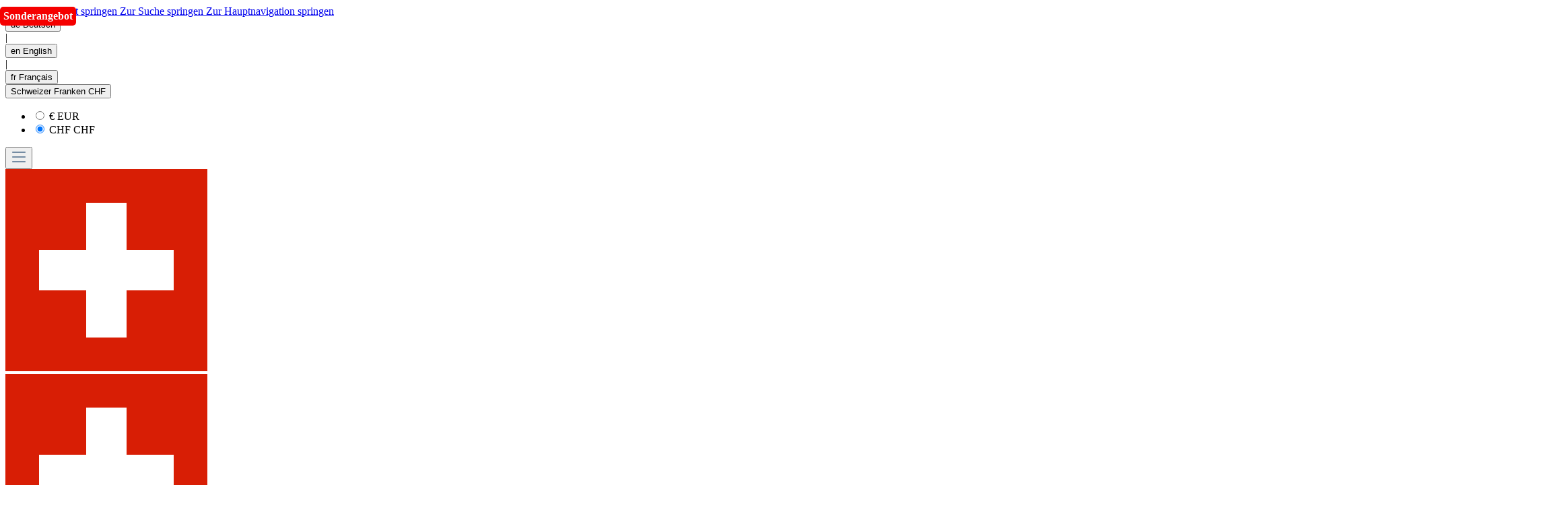

--- FILE ---
content_type: text/html; charset=UTF-8
request_url: https://www.geiger-edelmetalle.ch/
body_size: 59817
content:
<!DOCTYPE html>
<html lang="de-DE"
      itemscope="itemscope"
      itemtype="https://schema.org/WebPage">


    
                            
    <head>
                                        <meta charset="utf-8">
            
                            <meta name="viewport"
                      content="width=device-width, initial-scale=1, shrink-to-fit=no">
            
                            <meta name="author"
                      content="">
                <meta name="robots"
                      content="index,follow">
                <meta name="revisit-after"
                      content="15 days">
                <meta name="keywords"
                      content="">
                <meta name="description"
                      content="">
            
                                                <meta property="og:url"
                          content="https://www.geiger-edelmetalle.ch/">
                    <meta property="og:type"
                          content="website">
                    <meta property="og:site_name"
                          content="Geiger Edelmetalle">
                    <meta property="og:title"
                          content="Geiger Edelmetalle in der Schweiz">
                    <meta property="og:description"
                          content="">
                    <meta property="og:image"
                          content="https://www.geiger-edelmetalle.ch/media/38/69/db/1675241719/GE-AG-Logo_cmyk_DARK.svg?ts=1675241719">

                    <meta name="twitter:card"
                          content="summary">
                    <meta name="twitter:site"
                          content="Geiger Edelmetalle">
                    <meta name="twitter:title"
                          content="Geiger Edelmetalle in der Schweiz">
                    <meta name="twitter:description"
                          content="">
                    <meta name="twitter:image"
                          content="https://www.geiger-edelmetalle.ch/media/38/69/db/1675241719/GE-AG-Logo_cmyk_DARK.svg?ts=1675241719">
                            
                            <meta itemprop="copyrightHolder"
                      content="Geiger Edelmetalle">
                <meta itemprop="copyrightYear"
                      content="">
                <meta itemprop="isFamilyFriendly"
                      content="true">
                <meta itemprop="image"
                      content="https://www.geiger-edelmetalle.ch/media/38/69/db/1675241719/GE-AG-Logo_cmyk_DARK.svg?ts=1675241719">
            
                                            <meta name="theme-color"
                      content="#fff">
                            
                                                
            <meta name="facebook-domain-verification" content="zui42przrncjkgb1zkhpv8dxiwu26r" />
    
                    <link rel="icon" href="https://media.geiger-edelmetalle.ch/rt:fit/w:3000/h:0/g:sm/plain/local:///media/d9/b6/26/1645792818/Icon_Website_32x32.png">
        
                                <link rel="apple-touch-icon"
                  href="https://media.geiger-edelmetalle.ch/rt:fit/w:3000/h:0/g:sm/plain/local:///media/1d/21/13/1645792824/Icon_Website_256x256.png">
                    
                                                <link rel="canonical" href="https://www.geiger-edelmetalle.ch/">
                    
    
                    <title itemprop="name">Geiger Edelmetalle in der Schweiz</title>
        
        <link rel="preload" as="style" href="https://www.geiger-edelmetalle.ch/theme/30978437a4cae46d5e7b9ffdc50dc6e5/css/all.css?1769162131">
                                                                                        <link rel="stylesheet"
                      href="https://www.geiger-edelmetalle.ch/theme/30978437a4cae46d5e7b9ffdc50dc6e5/css/all.css?1769162131">
                                    

    
    
            <script type="application/javascript">window.moorlAnimation = [{"in":{"name":"none","delay":0,"active":false,"duration":1000,"condition":"isInViewport"},"out":{"name":"none","delay":0,"active":false,"duration":1000,"condition":"isInViewport"},"hover":{"name":"pulse","delay":0,"active":true,"duration":1000,"condition":"isInViewport"},"cssSelector":".cms-block .cms-element-image"}];</script>
    
            <style>
            :root {
                --moorl-advanced-search-width: 600px;
            }
        </style>
    

                                                                                                                                                                                                                                                                                                                                                                                                                                                                                                                                                                                                                                                                                                                                                                                                                                                                                                                                                                                                                                                                                                                                                                                                                                                                                                                                                                                                                                                                                                                                                                                                                                                                                                                                                                                                                                                                                                                                                                                                                                                                                                                                                                                                                                                                                                                                                                                                                                                                                                                                                                                                                                                                                                                                                                                                                                                                                                                                                                                                                                                                                                                                                                                                                                                                                                                                                                                                                                                                                                                                                                                                                                                                                                                                                                                                                                                                        
                    
    <script>
        window.features = {"V6_5_0_0":true,"v6.5.0.0":true,"V6_6_0_0":true,"v6.6.0.0":true,"V6_7_0_0":false,"v6.7.0.0":false,"V6_8_0_0":false,"v6.8.0.0":false,"ADDRESS_SELECTION_REWORK":false,"address.selection.rework":false,"DISABLE_VUE_COMPAT":false,"disable.vue.compat":false,"ACCESSIBILITY_TWEAKS":false,"accessibility.tweaks":false,"ADMIN_VITE":false,"admin.vite":false,"TELEMETRY_METRICS":false,"telemetry.metrics":false,"PERFORMANCE_TWEAKS":false,"performance.tweaks":false,"CACHE_REWORK":false,"cache.rework":false};
    </script>
        
                            <script type="text/javascript">
        var _paq = window._paq || [];
    var ironMatomoDataLayer = {
        'matomoUrl': "https://gem-stats.de/",
        'matomoScript': "matomo.js",
        'siteId': "3",
        'cookieDomain': "",
        'startTracking': "0",
        'cookieName': "",
        'cookieValue': "",
        'cookieValueAsRegex': "",
        'requireCookieConsent': "",
        'conversionFirstReferrer': "",
        'useOwnMatomoScript': "",
        'track': [],
        'trackLast': [],
    };
                                        window._paq.push(['trackPageView']);
    window._paq.push(['enableLinkTracking']);
    window._paq.push(['setTrackerUrl', ironMatomoDataLayer.matomoUrl + 'matomo.php']);
    window._paq.push(['setSiteId', ironMatomoDataLayer.siteId]);
    </script>
                                    
            <script>
            window.dataLayer = window.dataLayer || [];
            function gtag() { dataLayer.push(arguments); }

            (() => {
                const analyticsStorageEnabled = document.cookie.split(';').some((item) => item.trim().includes('google-analytics-enabled=1'));
                const adsEnabled = document.cookie.split(';').some((item) => item.trim().includes('google-ads-enabled=1'));

                // Always set a default consent for consent mode v2
                gtag('consent', 'default', {
                    'ad_user_data': adsEnabled ? 'granted' : 'denied',
                    'ad_storage': adsEnabled ? 'granted' : 'denied',
                    'ad_personalization': adsEnabled ? 'granted' : 'denied',
                    'analytics_storage': analyticsStorageEnabled ? 'granted' : 'denied'
                });
            })();
        </script>
            

    
                                                    <script>
                                        
            // Google Consent
                                        
            // Events

                            var cookieConsentPlusAcceptEvent = function() {
                                                        };
            
                            var cookieConsentPlusSaveEvent = function() {
                                                        };
                                        var cookieConsentPlusDenyEvent = function() {
                                                        };
                    </script>
    
        
                            
            
                
                                    <script>
                    window.useDefaultCookieConsent = true;
                </script>
                    
                                <script>
                window.activeNavigationId = 'a785d98dacc049855bc72dfc09511dc2';
                window.router = {
                    'frontend.cart.offcanvas': '/checkout/offcanvas',
                    'frontend.cookie.offcanvas': '/cookie/offcanvas',
                    'frontend.checkout.finish.page': '/checkout/finish',
                    'frontend.checkout.info': '/widgets/checkout/info',
                    'frontend.menu.offcanvas': '/widgets/menu/offcanvas',
                    'frontend.cms.page': '/widgets/cms',
                    'frontend.cms.navigation.page': '/widgets/cms/navigation',
                    'frontend.account.addressbook': '/widgets/account/address-book',
                    'frontend.country.country-data': '/country/country-state-data',
                    'frontend.app-system.generate-token': '/app-system/Placeholder/generate-token',
                    };
                window.salesChannelId = 'b2dab5d9b7ba4cb2bcb359e8fd3b2113';
            </script>
        
                                <script>
                
                window.breakpoints = {"xs":0,"sm":576,"md":768,"lg":992,"xl":1200,"xxl":1400};
            </script>
        
                                    <script>
                    window.customerLoggedInState = 0;

                    window.wishlistEnabled = 1;
                </script>
                    
                        
                            <script>
                window.themeAssetsPublicPath = 'https://www.geiger-edelmetalle.ch/theme/2db008b884c946c4a897fc7ec202e2f0/assets/';
            </script>
        
                        
    <script>
        window.validationMessages = {"required":"Die Eingabe darf nicht leer sein.","email":"Ung\u00fcltige E-Mail-Adresse. Die E-Mail ben\u00f6tigt das Format \"nutzer@beispiel.de\".","confirmation":"Ihre Eingaben sind nicht identisch.","minLength":"Die Eingabe ist zu kurz."};
    </script>
        
                                                        <script>
                        window.themeJsPublicPath = 'https://www.geiger-edelmetalle.ch/theme/30978437a4cae46d5e7b9ffdc50dc6e5/js/';
                    </script>
                                            <script type="text/javascript" src="https://www.geiger-edelmetalle.ch/theme/30978437a4cae46d5e7b9ffdc50dc6e5/js/storefront/storefront.js?1769162131" defer></script>
                                            <script type="text/javascript" src="https://www.geiger-edelmetalle.ch/theme/30978437a4cae46d5e7b9ffdc50dc6e5/js/vio-price-fetcher/vio-price-fetcher.js?1769162131" defer></script>
                                            <script type="text/javascript" src="https://www.geiger-edelmetalle.ch/theme/30978437a4cae46d5e7b9ffdc50dc6e5/js/moorl-foundation/moorl-foundation.js?1769162131" defer></script>
                                            <script type="text/javascript" src="https://www.geiger-edelmetalle.ch/theme/30978437a4cae46d5e7b9ffdc50dc6e5/js/cbax-modul-manufacturers/cbax-modul-manufacturers.js?1769162131" defer></script>
                                            <script type="text/javascript" src="https://www.geiger-edelmetalle.ch/theme/30978437a4cae46d5e7b9ffdc50dc6e5/js/pluszwei-back-in-stock-reminder/pluszwei-back-in-stock-reminder.js?1769162131" defer></script>
                                            <script type="text/javascript" src="https://www.geiger-edelmetalle.ch/theme/30978437a4cae46d5e7b9ffdc50dc6e5/js/vio-price-charts/vio-price-charts.js?1769162131" defer></script>
                                            <script type="text/javascript" src="https://www.geiger-edelmetalle.ch/theme/30978437a4cae46d5e7b9ffdc50dc6e5/js/cbax-modul-analytics/cbax-modul-analytics.js?1769162131" defer></script>
                                            <script type="text/javascript" src="https://www.geiger-edelmetalle.ch/theme/30978437a4cae46d5e7b9ffdc50dc6e5/js/dreisc-cms-pro/dreisc-cms-pro.js?1769162131" defer></script>
                                            <script type="text/javascript" src="https://www.geiger-edelmetalle.ch/theme/30978437a4cae46d5e7b9ffdc50dc6e5/js/reci-post-address-checker-sw6/reci-post-address-checker-sw6.js?1769162131" defer></script>
                                            <script type="text/javascript" src="https://www.geiger-edelmetalle.ch/theme/30978437a4cae46d5e7b9ffdc50dc6e5/js/iron-matomo/iron-matomo.js?1769162131" defer></script>
                                            <script type="text/javascript" src="https://www.geiger-edelmetalle.ch/theme/30978437a4cae46d5e7b9ffdc50dc6e5/js/eightworks-cookie-consent-plus6/eightworks-cookie-consent-plus6.js?1769162131" defer></script>
                                            <script type="text/javascript" src="https://www.geiger-edelmetalle.ch/theme/30978437a4cae46d5e7b9ffdc50dc6e5/js/zeobv-bundle-products/zeobv-bundle-products.js?1769162131" defer></script>
                                            <script type="text/javascript" src="https://www.geiger-edelmetalle.ch/theme/30978437a4cae46d5e7b9ffdc50dc6e5/js/vio-start-set-package-builder/vio-start-set-package-builder.js?1769162131" defer></script>
                                            <script type="text/javascript" src="https://www.geiger-edelmetalle.ch/theme/30978437a4cae46d5e7b9ffdc50dc6e5/js/vio-checkout-shipping-method-popup/vio-checkout-shipping-method-popup.js?1769162131" defer></script>
                                            <script type="text/javascript" src="https://www.geiger-edelmetalle.ch/theme/30978437a4cae46d5e7b9ffdc50dc6e5/js/geiger-theme/geiger-theme.js?1769162131" defer></script>
                                                            </head>

    <body class="is-ctl-navigation is-act-home">

            
                
    
    
            <div id="page-top" class="skip-to-content bg-primary-subtle text-primary-emphasis overflow-hidden" tabindex="-1">
            <div class="container skip-to-content-container d-flex justify-content-center visually-hidden-focusable">
                                                                                        <a href="#content-main" class="skip-to-content-link d-inline-flex text-decoration-underline m-1 p-2 fw-bold gap-2">
                                Zum Hauptinhalt springen
                            </a>
                                            
                                                                        <a href="#header-main-search-input" class="skip-to-content-link d-inline-flex text-decoration-underline m-1 p-2 fw-bold gap-2 d-none d-sm-block">
                                Zur Suche springen
                            </a>
                                            
                                                                        <a href="#main-navigation-menu" class="skip-to-content-link d-inline-flex text-decoration-underline m-1 p-2 fw-bold gap-2 d-none d-lg-block">
                                Zur Hauptnavigation springen
                            </a>
                                                                        </div>
        </div>
        
                            <noscript class="noscript-main">
                

    
        <div role="alert"
         aria-live="polite"
                  class="alert alert-info alert-has-icon">
                                                                        
                                                                                                                                                                    <span class="icon icon-info" aria-hidden="true">
                                        <svg xmlns="http://www.w3.org/2000/svg" xmlns:xlink="http://www.w3.org/1999/xlink" width="24" height="24" viewBox="0 0 24 24"><defs><path d="M12 7c.5523 0 1 .4477 1 1s-.4477 1-1 1-1-.4477-1-1 .4477-1 1-1zm1 9c0 .5523-.4477 1-1 1s-1-.4477-1-1v-5c0-.5523.4477-1 1-1s1 .4477 1 1v5zm11-4c0 6.6274-5.3726 12-12 12S0 18.6274 0 12 5.3726 0 12 0s12 5.3726 12 12zM12 2C6.4772 2 2 6.4772 2 12s4.4772 10 10 10 10-4.4772 10-10S17.5228 2 12 2z" id="icons-default-info" /></defs><use xlink:href="#icons-default-info" fill="#758CA3" fill-rule="evenodd" /></svg>
                    </span>
    
                                                        
                                    
                    <div class="alert-content-container">
                                                    
                                                        <div class="alert-content">                                                    Um unseren Shop in vollem Umfang nutzen zu können, empfehlen wir Ihnen Javascript in Ihrem Browser zu aktivieren.
                                                                </div>                
                                                                </div>
            </div>

            </noscript>
        
                                                        
    
                <header class="header-main">
                                                                <div class="container">
                                            
    <div class="top-bar d-none d-lg-block">
                                                    <nav class="top-bar-nav"
                     aria-label="Shop-Einstellungen">
                                            
                
            <div class="top-bar-nav-item top-bar-language">
                        <form method="post"
              class=" order-0"
              action="/checkout/language"
              data-form-csrf-handler="true">

            <input type="hidden" name="languageId" value="2fbb5fe2e29a4d70aa5854ce7ce3e20b">
                        
            <button type="submit" class="btn btn-xs btn-default">
                <span class="text-uppercase" aria-hidden="true">
                                            de
                                    </span>
                <span class="d-none">Deutsch</span>
            </button>

            <input name="redirectTo" type="hidden" value="frontend.home.page"/>

                            <input name="redirectParameters[_httpCache]" type="hidden" value="1">
                    </form>
                    <span> | </span>
                    <form method="post"
              class=""
              action="/checkout/language"
              data-form-csrf-handler="true">

            <input type="hidden" name="languageId" value="84de4400bfc844b9acf0fcff2ce78b9c">
                        
            <button type="submit" class="btn btn-xs btn-default">
                <span class="text-uppercase" aria-hidden="true">
                                            en
                                    </span>
                <span class="d-none">English</span>
            </button>

            <input name="redirectTo" type="hidden" value="frontend.home.page"/>

                            <input name="redirectParameters[_httpCache]" type="hidden" value="1">
                    </form>
                    <span> | </span>
                    <form method="post"
              class=""
              action="/checkout/language"
              data-form-csrf-handler="true">

            <input type="hidden" name="languageId" value="1272abbeb06246bf8f9dce2e47381ad7">
                        
            <button type="submit" class="btn btn-xs btn-default">
                <span class="text-uppercase" aria-hidden="true">
                                            fr
                                    </span>
                <span class="d-none">Français</span>
            </button>

            <input name="redirectTo" type="hidden" value="frontend.home.page"/>

                            <input name="redirectParameters[_httpCache]" type="hidden" value="1">
                    </form>
                    </div>
                        
                                            
                
            <div class="top-bar-nav-item top-bar-currency">
                            <form method="post"
                      action="/checkout/configure"
                      class="currency-form"
                      data-form-auto-submit="true">
                                            <div class="currencies-menu dropdown">
                                                                            <button class="btn dropdown-toggle "
                                        type="button"
                                        id="currenciesDropdown-top-bar"
                                        data-bs-toggle="dropdown"
                                        aria-haspopup="true"
                                        aria-expanded="false"
                                        aria-label="Währung ändern (Schweizer Franken ist die aktuelle Währung)">
                                        <span class="d-none d-lg-inline">Schweizer Franken</span>
    <span class="d-lg-none" aria-hidden="true">CHF</span>
                                </button>
                            
    

                                                            <ul class="top-bar-list dropdown-menu dropdown-menu-end"
                                    aria-label="Verfügbare Währungen">
                                                                            
                                                                                                                                                                            <li class="top-bar-list-item dropdown-item">
                                                                                                                                                                                                                <label class="top-bar-list-label"
                                                               for="top-bar-62be2c6798b34d62a12b74e5c532309e">
                                                                                                                                                                                                        <input class="top-bar-list-radio"
                                                                       id="top-bar-62be2c6798b34d62a12b74e5c532309e"
                                                                       value="62be2c6798b34d62a12b74e5c532309e"
                                                                       name="currencyId"
                                                                       type="radio"
                                                                        >
                                                                <span class="aria-hidden">€</span> EUR
                                                            
                                                            </label>
                                                                                                                                                </li>
                                                                                                                    
                                                                                                                                                                            <li class="top-bar-list-item dropdown-item item-checked">
                                                                                                                                                                                                                <label class="top-bar-list-label"
                                                               for="top-bar-b7d2554b0ce847cd82f3ac9bd1c0dfca">
                                                                                                                                                                                                        <input class="top-bar-list-radio"
                                                                       id="top-bar-b7d2554b0ce847cd82f3ac9bd1c0dfca"
                                                                       value="b7d2554b0ce847cd82f3ac9bd1c0dfca"
                                                                       name="currencyId"
                                                                       type="radio"
                                                                         checked>
                                                                <span class="aria-hidden">CHF</span> CHF
                                                            
                                                            </label>
                                                                                                                                                </li>
                                                                                                            </ul>
                            
                                                                                        <input name="redirectTo"
                                       type="hidden"
                                       value="frontend.home.page">

                                                                    <input name="redirectParameters[_httpCache]"
                                           type="hidden"
                                           value="1">
                                                                                    </div>
                                    </form>
                    </div>
                                        </nav>
                        </div>
    
            <div class="row align-items-center header-row">
            
            
                <div class="col-12 header-actions-col">
        <div class="row g-0 align-items-center">
                                <div class="col-3 col-lg-12 order-lg-last row-highlighted">
                    <div class="row">
                        <div class="col-12 col-sm-10 col-md-8 menu-button d-flex d-lg-none">
                                                                        <button
                                            class="btn nav-main-toggle-btn header-actions-btn"
                                            type="button"
                                            data-off-canvas-menu="true"
                                            aria-label="Menü"
                                        >
                                                                                                                                                                                                            <span class="icon icon-stack">
                                        <svg xmlns="http://www.w3.org/2000/svg" xmlns:xlink="http://www.w3.org/1999/xlink" width="24" height="24" viewBox="0 0 24 24"><defs><path d="M3 13c-.5523 0-1-.4477-1-1s.4477-1 1-1h18c.5523 0 1 .4477 1 1s-.4477 1-1 1H3zm0-7c-.5523 0-1-.4477-1-1s.4477-1 1-1h18c.5523 0 1 .4477 1 1s-.4477 1-1 1H3zm0 14c-.5523 0-1-.4477-1-1s.4477-1 1-1h18c.5523 0 1 .4477 1 1s-.4477 1-1 1H3z" id="icons-default-stack" /></defs><use xlink:href="#icons-default-stack" fill="#758CA3" fill-rule="evenodd" /></svg>
                    </span>
    
                                                                                        </button>
                                    
    <div class="btn nav-main-toggle-btn switzerland">
                                                                                                                        <span class="icon icon-Flag">
                                        <?xml version="1.0" standalone="no"?>
<!DOCTYPE svg PUBLIC "-//W3C//DTD SVG 1.0//EN" "http://www.w3.org/TR/2001/REC-SVG-20010904/DTD/svg10.dtd">
<svg height="300" width="300" viewBox="0 0 300 300" xmlns="http://www.w3.org/2000/svg">
	<title>Flag of Switzerland</title>
      <!-- From http://commons.wikimedia.org/wiki/Image:Flag_of_Switzerland.svg .  This file is in the public domain. -->
	<rect fill="#d81e05" height="300" width="300"/>
	<rect fill="#ffffff" height="60" width="200" x="50" y="120"/>
	<rect fill="#ffffff" height="200" width="60" x="120" y="50"/>
</svg>

                    </span>
    
        </div>

                        </div>
                        <div class="nav-main d-none d-lg-block col-lg-12">
                                                                
    <div class="main-navigation"
         id="mainNavigation"
         data-flyout-menu="true">
                    <div class="container">
                                    <nav class="nav main-navigation-menu"
                        id="main-navigation-menu"
                        aria-label="Hauptnavigation"
                        itemscope="itemscope"
                        itemtype="https://schema.org/SiteNavigationElement">
                        
                                    <a class="nav-link main-navigation-link home switzerland"
           href="/"
           title="Geiger Edelmetalle AG">
                                                                                                                            <span class="icon icon-Flag">
                                        <?xml version="1.0" standalone="no"?>
<!DOCTYPE svg PUBLIC "-//W3C//DTD SVG 1.0//EN" "http://www.w3.org/TR/2001/REC-SVG-20010904/DTD/svg10.dtd">
<svg height="300" width="300" viewBox="0 0 300 300" xmlns="http://www.w3.org/2000/svg">
	<title>Flag of Switzerland</title>
      <!-- From http://commons.wikimedia.org/wiki/Image:Flag_of_Switzerland.svg .  This file is in the public domain. -->
	<rect fill="#d81e05" height="300" width="300"/>
	<rect fill="#ffffff" height="60" width="200" x="50" y="120"/>
	<rect fill="#ffffff" height="200" width="60" x="120" y="50"/>
</svg>

                    </span>
    
            </a>
    
                                                    
                                                                                            
                                                                                                                                                    
                                        <a class="nav-link main-navigation-link nav-item-9fb77a35d3ae2c52cb13d29c6bf33e57 "
                                           href="https://www.geiger-edelmetalle.ch/Online-Shop/"
                                           itemprop="url"
                                           data-flyout-menu-trigger="9fb77a35d3ae2c52cb13d29c6bf33e57"                                                                                      title="Online Shop">
                                            <div class="main-navigation-link-text">
                                                <span itemprop="name">Online Shop</span>
                                            </div>
                                        </a>
                                                                                                                                                                                                        
                                                                                                            <a class="nav-link main-navigation-link nav-item-1fb70da560c24e81aea6e25647609b59"
                                           href="#"
                                           itemprop="url"
                                                                                            data-flyout-menu-trigger="1fb70da560c24e81aea6e25647609b59"
                                                                                          title="Services">
                                            <div class="main-navigation-link-text">
                                                <span itemprop="name">Services</span>
                                            </div>
                                        </a>
                                                                                                                                                                                                        
                                                                                                                                                    
                                        <a class="nav-link main-navigation-link nav-item-60d36128e3b44e4cbb911cb3829a4a6c "
                                           href="https://www.geiger-edelmetalle.ch/Unternehmen/"
                                           itemprop="url"
                                           data-flyout-menu-trigger="60d36128e3b44e4cbb911cb3829a4a6c"                                                                                      title="Unternehmen">
                                            <div class="main-navigation-link-text">
                                                <span itemprop="name">Unternehmen</span>
                                            </div>
                                        </a>
                                                                                                                                                                                                        
                                                                                                                                                    
                                        <a class="nav-link main-navigation-link nav-item-7a93d06473264209b27cc4fcbbad9908 "
                                           href="https://www.geiger-edelmetalle.ch/Preisliste/"
                                           itemprop="url"
                                                                                                                                 title="Preisliste">
                                            <div class="main-navigation-link-text">
                                                <span itemprop="name">Preisliste</span>
                                            </div>
                                        </a>
                                                                                                                                                                                                        
                                                                                                                                                    
                                        <a class="nav-link main-navigation-link nav-item-860535fdca604461a75f667764912230 "
                                           href="/Services/Online-Terminvereinbarung/"
                                           itemprop="url"
                                                                                                                                 title="Termine">
                                            <div class="main-navigation-link-text">
                                                <span itemprop="name">Termine</span>
                                            </div>
                                        </a>
                                                                                                                                                                                                        
                                                                                                                                                    
                                        <a class="nav-link main-navigation-link nav-item-a0ee4f4fec874887b8b148d5251c819d "
                                           href="https://www.geiger-edelmetalle.ch/Online-Shop/Sonderangebote/"
                                           itemprop="url"
                                                                                                                                 title="Angebote %">
                                            <div class="main-navigation-link-text">
                                                <span itemprop="name">Angebote %</span>
                                            </div>
                                        </a>
                                                                                                                                                                                    </nav>
                
                                                                                                                                                                                                                                                                                                                                                                                                                                                                                                            
                                                                        <div class="navigation-flyouts">
                                                                                                                                                                                                        <div class="navigation-flyout"
                                                     data-flyout-menu-id="9fb77a35d3ae2c52cb13d29c6bf33e57">
                                                    <div class="container">
                                                                                                                            
    
            <div class="row navigation-flyout-content">
                <div class="col">
        <div class="navigation-flyout-categories">
                                                
                    
    
    <div class="row g-0 navigation-flyout-categories is-level-0">
                                            
                <div class="navigation-flyout-group">
                    <a class="nav-item nav-link navigation-flyout-link is-level-0"
               href="https://www.geiger-edelmetalle.ch/Online-Shop/Gold/"
               itemprop="url"
                              title="Gold">
                <span itemprop="name">Gold</span>
            </a>
        
                                                                
        
    
    <div class="navigation-flyout-categories is-level-1">
                                            
                <div class="navigation-flyout-group">
                    <a class="nav-item nav-link navigation-flyout-link is-level-1"
               href="https://www.geiger-edelmetalle.ch/Online-Shop/Gold/Goldbarren/"
               itemprop="url"
                              title="Goldbarren">
                <span itemprop="name">Goldbarren</span>
            </a>
        
                                                                
        
    
    <div class="navigation-flyout-categories is-level-2">
            </div>

                                            
    </div>
                                            
                <div class="navigation-flyout-group">
                    <a class="nav-item nav-link navigation-flyout-link is-level-1"
               href="https://www.geiger-edelmetalle.ch/Online-Shop/Gold/Goldmuenzen/"
               itemprop="url"
                              title="Goldmünzen">
                <span itemprop="name">Goldmünzen</span>
            </a>
        
                                                                
        
    
    <div class="navigation-flyout-categories is-level-2">
            </div>

                                            
    </div>
            </div>

                                            
    </div>
                                            
                <div class="navigation-flyout-group">
                    <a class="nav-item nav-link navigation-flyout-link is-level-0"
               href="https://www.geiger-edelmetalle.ch/Online-Shop/Silber/"
               itemprop="url"
                              title="Silber">
                <span itemprop="name">Silber</span>
            </a>
        
                                                                
        
    
    <div class="navigation-flyout-categories is-level-1">
                                            
                <div class="navigation-flyout-group">
                    <a class="nav-item nav-link navigation-flyout-link is-level-1"
               href="https://www.geiger-edelmetalle.ch/Online-Shop/Silber/Silberbarren/"
               itemprop="url"
                              title="Silberbarren">
                <span itemprop="name">Silberbarren</span>
            </a>
        
                                                                
        
    
    <div class="navigation-flyout-categories is-level-2">
            </div>

                                            
    </div>
                                            
                <div class="navigation-flyout-group">
                    <a class="nav-item nav-link navigation-flyout-link is-level-1"
               href="https://www.geiger-edelmetalle.ch/Online-Shop/Silber/Silbermuenzen/"
               itemprop="url"
                              title="Silbermünzen">
                <span itemprop="name">Silbermünzen</span>
            </a>
        
                                                                
        
    
    <div class="navigation-flyout-categories is-level-2">
            </div>

                                            
    </div>
            </div>

                                            
    </div>
                                            
                <div class="navigation-flyout-group">
                    <a class="nav-item nav-link navigation-flyout-link is-level-0"
               href="https://www.geiger-edelmetalle.ch/Online-Shop/Platin/"
               itemprop="url"
                              title="Platin">
                <span itemprop="name">Platin</span>
            </a>
        
                                                                
        
    
    <div class="navigation-flyout-categories is-level-1">
                                            
                <div class="navigation-flyout-group">
                    <a class="nav-item nav-link navigation-flyout-link is-level-1"
               href="https://www.geiger-edelmetalle.ch/Online-Shop/Platin/Platinbarren/"
               itemprop="url"
                              title="Platinbarren">
                <span itemprop="name">Platinbarren</span>
            </a>
        
                                                                
        
    
    <div class="navigation-flyout-categories is-level-2">
            </div>

                                            
    </div>
                                            
                <div class="navigation-flyout-group">
                    <a class="nav-item nav-link navigation-flyout-link is-level-1"
               href="https://www.geiger-edelmetalle.ch/Online-Shop/Platin/Platinmuenzen/"
               itemprop="url"
                              title="Platinmünzen">
                <span itemprop="name">Platinmünzen</span>
            </a>
        
                                                                
        
    
    <div class="navigation-flyout-categories is-level-2">
            </div>

                                            
    </div>
            </div>

                                            
    </div>
                                            
                <div class="navigation-flyout-group">
                    <a class="nav-item nav-link navigation-flyout-link is-level-0"
               href="https://www.geiger-edelmetalle.ch/Online-Shop/Palladium/"
               itemprop="url"
                              title="Palladium">
                <span itemprop="name">Palladium</span>
            </a>
        
                                                                
        
    
    <div class="navigation-flyout-categories is-level-1">
            </div>

                                            
    </div>
                                            
                <div class="navigation-flyout-group">
                    <a class="nav-item nav-link navigation-flyout-link is-level-0"
               href="https://www.geiger-edelmetalle.ch/Online-Shop/Kupfer/"
               itemprop="url"
                              title="Kupfer">
                <span itemprop="name">Kupfer</span>
            </a>
        
                                                                
        
    
    <div class="navigation-flyout-categories is-level-1">
            </div>

                                            
    </div>
                                            
                <div class="navigation-flyout-group">
                    <a class="nav-item nav-link navigation-flyout-link is-level-0"
               href="https://www.geiger-edelmetalle.ch/Online-Shop/Sonderangebote/"
               itemprop="url"
                              title="Sonderangebote">
                <span itemprop="name">Sonderangebote</span>
            </a>
        
                                                                
        
    
    <div class="navigation-flyout-categories is-level-1">
            </div>

                                            
    </div>
                                            
                <div class="navigation-flyout-group">
                    <a class="nav-item nav-link navigation-flyout-link is-level-0"
               href="https://www.geiger-edelmetalle.ch/Online-Shop/Moderne-Numismatik/"
               itemprop="url"
                              title="Moderne Numismatik">
                <span itemprop="name">Moderne Numismatik</span>
            </a>
        
                                                                
        
    
    <div class="navigation-flyout-categories is-level-1">
            </div>

                                            
    </div>
                                            
                <div class="navigation-flyout-group">
                    <a class="nav-item nav-link navigation-flyout-link is-level-0"
               href="https://www.geiger-edelmetalle.ch/Online-Shop/Historische-Numismatik/"
               itemprop="url"
                              title="Historische Numismatik">
                <span itemprop="name">Historische Numismatik</span>
            </a>
        
                                                                
        
    
    <div class="navigation-flyout-categories is-level-1">
            </div>

                                            
    </div>
                                            
                <div class="navigation-flyout-group">
                    <a class="nav-item nav-link navigation-flyout-link is-level-0"
               href="https://www.geiger-edelmetalle.ch/Online-Shop/Zubehoer/"
               itemprop="url"
                              title="Zubehör">
                <span itemprop="name">Zubehör</span>
            </a>
        
                                                                
        
    
    <div class="navigation-flyout-categories is-level-1">
                                            
                <div class="navigation-flyout-group">
                    <a class="nav-item nav-link navigation-flyout-link is-level-1"
               href="https://www.geiger-edelmetalle.ch/Online-Shop/Zubehoer/Handschuhe/"
               itemprop="url"
                              title="Handschuhe">
                <span itemprop="name">Handschuhe</span>
            </a>
        
                                                                
        
    
    <div class="navigation-flyout-categories is-level-2">
            </div>

                                            
    </div>
                                            
                <div class="navigation-flyout-group">
                    <a class="nav-item nav-link navigation-flyout-link is-level-1"
               href="https://www.geiger-edelmetalle.ch/Online-Shop/Zubehoer/Muenzkapseln/"
               itemprop="url"
                              title="Münzkapseln">
                <span itemprop="name">Münzkapseln</span>
            </a>
        
                                                                
        
    
    <div class="navigation-flyout-categories is-level-2">
            </div>

                                            
    </div>
                                            
                <div class="navigation-flyout-group">
                    <a class="nav-item nav-link navigation-flyout-link is-level-1"
               href="https://www.geiger-edelmetalle.ch/Online-Shop/Zubehoer/Muenztaschen/"
               itemprop="url"
                              title="Münztaschen">
                <span itemprop="name">Münztaschen</span>
            </a>
        
                                                                
        
    
    <div class="navigation-flyout-categories is-level-2">
            </div>

                                            
    </div>
                                            
                <div class="navigation-flyout-group">
                    <a class="nav-item nav-link navigation-flyout-link is-level-1"
               href="https://www.geiger-edelmetalle.ch/Online-Shop/Zubehoer/Etuis/"
               itemprop="url"
                              title="Etuis">
                <span itemprop="name">Etuis</span>
            </a>
        
                                                                
        
    
    <div class="navigation-flyout-categories is-level-2">
            </div>

                                            
    </div>
                                            
                <div class="navigation-flyout-group">
                    <a class="nav-item nav-link navigation-flyout-link is-level-1"
               href="https://www.geiger-edelmetalle.ch/Online-Shop/Zubehoer/Tubes/"
               itemprop="url"
                              title="Tubes">
                <span itemprop="name">Tubes</span>
            </a>
        
                                                                
        
    
    <div class="navigation-flyout-categories is-level-2">
            </div>

                                            
    </div>
            </div>

                                            
    </div>
                                            
                <div class="navigation-flyout-group">
                    <a class="nav-item nav-link navigation-flyout-link is-level-0"
               href="https://www.geiger-edelmetalle.ch/Online-Shop/Geschenkideen/"
               itemprop="url"
                              title="Geschenkideen">
                <span itemprop="name">Geschenkideen</span>
            </a>
        
                                                                
        
    
    <div class="navigation-flyout-categories is-level-1">
            </div>

                                            
    </div>
                                            
                <div class="navigation-flyout-group">
                    <div class="nav-item nav-link navigation-flyout-link is-level-0"
                 title="Münzen">
                <span itemprop="name">Münzen</span>
            </div>
        
                                                                
        
    
    <div class="navigation-flyout-categories is-level-1">
                                            
                <div class="navigation-flyout-group">
                    <a class="nav-item nav-link navigation-flyout-link is-level-1"
               href="https://www.geiger-edelmetalle.ch/Online-Shop/Muenzen/Arche-Noah/"
               itemprop="url"
                              title="Arche Noah">
                <span itemprop="name">Arche Noah</span>
            </a>
        
                                                                
        
    
    <div class="navigation-flyout-categories is-level-2">
            </div>

                                            
    </div>
                                            
                <div class="navigation-flyout-group">
                    <a class="nav-item nav-link navigation-flyout-link is-level-1"
               href="https://www.geiger-edelmetalle.ch/Online-Shop/Muenzen/China-Panda/"
               itemprop="url"
                              title="China Panda">
                <span itemprop="name">China Panda</span>
            </a>
        
                                                                
        
    
    <div class="navigation-flyout-categories is-level-2">
            </div>

                                            
    </div>
                                            
                <div class="navigation-flyout-group">
                    <a class="nav-item nav-link navigation-flyout-link is-level-1"
               href="https://www.geiger-edelmetalle.ch/Online-Shop/Muenzen/Kruegerrand/"
               itemprop="url"
                              title="Krügerrand">
                <span itemprop="name">Krügerrand</span>
            </a>
        
                                                                
        
    
    <div class="navigation-flyout-categories is-level-2">
            </div>

                                            
    </div>
                                            
                <div class="navigation-flyout-group">
                    <a class="nav-item nav-link navigation-flyout-link is-level-1"
               href="https://www.geiger-edelmetalle.ch/Online-Shop/Muenzen/Kaenguru/"
               itemprop="url"
                              title="Känguru">
                <span itemprop="name">Känguru</span>
            </a>
        
                                                                
        
    
    <div class="navigation-flyout-categories is-level-2">
            </div>

                                            
    </div>
                                            
                <div class="navigation-flyout-group">
                    <a class="nav-item nav-link navigation-flyout-link is-level-1"
               href="https://www.geiger-edelmetalle.ch/Online-Shop/Muenzen/Lunar-Serie/"
               itemprop="url"
                              title="Lunar Serie">
                <span itemprop="name">Lunar Serie</span>
            </a>
        
                                                                
        
    
    <div class="navigation-flyout-categories is-level-2">
            </div>

                                            
    </div>
                                            
                <div class="navigation-flyout-group">
                    <a class="nav-item nav-link navigation-flyout-link is-level-1"
               href="https://www.geiger-edelmetalle.ch/Online-Shop/Muenzen/Maple-Leaf/"
               itemprop="url"
                              title="Maple Leaf">
                <span itemprop="name">Maple Leaf</span>
            </a>
        
                                                                
        
    
    <div class="navigation-flyout-categories is-level-2">
            </div>

                                            
    </div>
                                            
                <div class="navigation-flyout-group">
                    <a class="nav-item nav-link navigation-flyout-link is-level-1"
               href="https://www.geiger-edelmetalle.ch/Online-Shop/Muenzen/Schuetzentaler/"
               itemprop="url"
                              title="Schützentaler">
                <span itemprop="name">Schützentaler</span>
            </a>
        
                                                                
        
    
    <div class="navigation-flyout-categories is-level-2">
            </div>

                                            
    </div>
            </div>

                                            
    </div>
                                            
                <div class="navigation-flyout-group">
                    <div class="nav-item nav-link navigation-flyout-link is-level-0"
                 title="Barren">
                <span itemprop="name">Barren</span>
            </div>
        
                                                                
        
    
    <div class="navigation-flyout-categories is-level-1">
                                            
                <div class="navigation-flyout-group">
                    <a class="nav-item nav-link navigation-flyout-link is-level-1"
               href="https://www.geiger-edelmetalle.ch/Online-Shop/Barren/Argor-Heraeus/"
               itemprop="url"
                              title="Argor-Heraeus">
                <span itemprop="name">Argor-Heraeus</span>
            </a>
        
                                                                
        
    
    <div class="navigation-flyout-categories is-level-2">
            </div>

                                            
    </div>
                                            
                <div class="navigation-flyout-group">
                    <a class="nav-item nav-link navigation-flyout-link is-level-1"
               href="https://www.geiger-edelmetalle.ch/Online-Shop/Barren/Geiger-original/"
               itemprop="url"
                              title="Geiger original">
                <span itemprop="name">Geiger original</span>
            </a>
        
                                                                
        
    
    <div class="navigation-flyout-categories is-level-2">
            </div>

                                            
    </div>
                                            
                <div class="navigation-flyout-group">
                    <a class="nav-item nav-link navigation-flyout-link is-level-1"
               href="https://www.geiger-edelmetalle.ch/Online-Shop/Barren/Valcambi/"
               itemprop="url"
                              title="Valcambi">
                <span itemprop="name">Valcambi</span>
            </a>
        
                                                                
        
    
    <div class="navigation-flyout-categories is-level-2">
            </div>

                                            
    </div>
            </div>

                                            
    </div>
            </div>

                        
        </div>
    </div>

                    </div>
                                                                                                                </div>
                                                </div>
                                                                                                                                                                                                                                                            <div class="navigation-flyout"
                                                     data-flyout-menu-id="1fb70da560c24e81aea6e25647609b59">
                                                    <div class="container">
                                                                                                                            
    
            <div class="row navigation-flyout-content">
                <div class="col">
        <div class="navigation-flyout-categories">
                                                
                    
    
    <div class="row g-0 navigation-flyout-categories is-level-0">
                                            
                <div class="navigation-flyout-group">
                    <div class="nav-item nav-link navigation-flyout-link is-level-0"
                 title="Lagerung">
                <span itemprop="name">Lagerung</span>
            </div>
        
                                                                
        
    
    <div class="navigation-flyout-categories is-level-1">
                                            
                <div class="navigation-flyout-group">
                    <a class="nav-item nav-link navigation-flyout-link is-level-1"
               href="https://www.geiger-edelmetalle.ch/Services/Lagerung/Schliessfaecher/"
               itemprop="url"
                              title="Schliessfächer">
                <span itemprop="name">Schliessfächer</span>
            </a>
        
                                                                
        
    
    <div class="navigation-flyout-categories is-level-2">
            </div>

                                            
    </div>
                                            
                <div class="navigation-flyout-group">
                    <a class="nav-item nav-link navigation-flyout-link is-level-1"
               href="https://www.geiger-edelmetalle.ch/Services/Lagerung/Zollfreilager/"
               itemprop="url"
                              title="Zollfreilager">
                <span itemprop="name">Zollfreilager</span>
            </a>
        
                                                                
        
    
    <div class="navigation-flyout-categories is-level-2">
            </div>

                                            
    </div>
            </div>

                                            
    </div>
                                            
                <div class="navigation-flyout-group">
                    <a class="nav-item nav-link navigation-flyout-link is-level-0"
               href="https://www.geiger-edelmetalle.ch/Services/Altgoldankauf/"
               itemprop="url"
                              title="Altgoldankauf">
                <span itemprop="name">Altgoldankauf</span>
            </a>
        
                                                                
        
    
    <div class="navigation-flyout-categories is-level-1">
            </div>

                                            
    </div>
                                            
                <div class="navigation-flyout-group">
                    <a class="nav-item nav-link navigation-flyout-link is-level-0"
               href="https://www.geiger-edelmetalle.ch/Services/Edelmetallkurs/"
               itemprop="url"
                              title="Edelmetallkurse">
                <span itemprop="name">Edelmetallkurse</span>
            </a>
        
                                                                
        
    
    <div class="navigation-flyout-categories is-level-1">
            </div>

                                            
    </div>
                                            
                <div class="navigation-flyout-group">
                    <a class="nav-item nav-link navigation-flyout-link is-level-0"
               href="/Infothek/Edelmetallwissen/"
               itemprop="url"
                              title="Edelmetallwissen">
                <span itemprop="name">Edelmetallwissen</span>
            </a>
        
                                                                
        
    
    <div class="navigation-flyout-categories is-level-1">
            </div>

                                            
    </div>
                                            
                <div class="navigation-flyout-group">
                    <a class="nav-item nav-link navigation-flyout-link is-level-0"
               href="/Bestellvorgang/"
               itemprop="url"
                              title="Bestellvorgang">
                <span itemprop="name">Bestellvorgang</span>
            </a>
        
                                                                
        
    
    <div class="navigation-flyout-categories is-level-1">
            </div>

                                            
    </div>
                                            
                <div class="navigation-flyout-group">
                    <a class="nav-item nav-link navigation-flyout-link is-level-0"
               href="/Bestellvorgang/Rueckkauf/"
               itemprop="url"
                              title="Rückkauf">
                <span itemprop="name">Rückkauf</span>
            </a>
        
                                                                
        
    
    <div class="navigation-flyout-categories is-level-1">
            </div>

                                            
    </div>
                                            
                <div class="navigation-flyout-group">
                    <a class="nav-item nav-link navigation-flyout-link is-level-0"
               href="https://www.geiger-edelmetalle.ch/Services/Online-Terminvereinbarung/"
               itemprop="url"
                              title="Online Terminvereinbarung">
                <span itemprop="name">Online Terminvereinbarung</span>
            </a>
        
                                                                
        
    
    <div class="navigation-flyout-categories is-level-1">
            </div>

                                            
    </div>
            </div>

                        
        </div>
    </div>

                    </div>
                                                                                                                </div>
                                                </div>
                                                                                                                                                                                                                                                            <div class="navigation-flyout"
                                                     data-flyout-menu-id="60d36128e3b44e4cbb911cb3829a4a6c">
                                                    <div class="container">
                                                                                                                            
    
            <div class="row navigation-flyout-content">
                <div class="col">
        <div class="navigation-flyout-categories">
                                                
                    
    
    <div class="row g-0 navigation-flyout-categories is-level-0">
                                            
                <div class="navigation-flyout-group">
                    <div class="nav-item nav-link navigation-flyout-link is-level-0"
                 title="Standorte">
                <span itemprop="name">Standorte</span>
            </div>
        
                                                                
        
    
    <div class="navigation-flyout-categories is-level-1">
                                            
                <div class="navigation-flyout-group">
                    <a class="nav-item nav-link navigation-flyout-link is-level-1"
               href="https://www.geiger-edelmetalle.ch/Unternehmen/Standorte/Filiale-St.-Margrethen/"
               itemprop="url"
                              title="Filiale St. Margrethen">
                <span itemprop="name">Filiale St. Margrethen</span>
            </a>
        
                                                                
        
    
    <div class="navigation-flyout-categories is-level-2">
            </div>

                                            
    </div>
                                            
                <div class="navigation-flyout-group">
                    <a class="nav-item nav-link navigation-flyout-link is-level-1"
               href="https://www.geiger-edelmetalle.ch/Unternehmen/Standorte/Filiale-Niederglatt/"
               itemprop="url"
                              title="Filiale Niederglatt">
                <span itemprop="name">Filiale Niederglatt</span>
            </a>
        
                                                                
        
    
    <div class="navigation-flyout-categories is-level-2">
            </div>

                                            
    </div>
                                            
                <div class="navigation-flyout-group">
                    <a class="nav-item nav-link navigation-flyout-link is-level-1"
               href="https://www.geiger-edelmetalle.ch/Unternehmen/Standorte/Deutschland/"
               itemprop="url"
                              title="Deutschland">
                <span itemprop="name">Deutschland</span>
            </a>
        
                                                                
        
    
    <div class="navigation-flyout-categories is-level-2">
            </div>

                                            
    </div>
            </div>

                                            
    </div>
            </div>

                        
        </div>
    </div>

                    </div>
                                                                                                                </div>
                                                </div>
                                                                                                                                                                                                                                                                                                                                                                                                                        </div>
                                                                                        </div>
            </div>
                                                    </div>
                    </div>
                </div>
            
                                            <div class="col-6 col-lg-4 header-logo-col order-lg-2">
                        <div class="header-logo-main text-center">
                    <a class="header-logo-main-link"
               href="/"
               title="Zur Startseite gehen">
                                    <picture class="header-logo-picture d-block m-auto">
                                                                            
                                                                            
                                                                        <img src="https://www.geiger-edelmetalle.ch/media/38/69/db/1675241719/GE-AG-Logo_cmyk_DARK.svg?ts=1675241719"
             alt="Zur Startseite gehen"
             class="header-logo-main-img"
             loading="lazy"/>
                        </picture>
                            </a>
            </div>
                </div>
            
            <div class="col-3 col-lg-4 text-end order-lg-4 d-flex justify-content-end">
                                                            <div class="d-none d-lg-inline-block header-icon-line">
                            <button class="btn header-actions-btn"
                               title="Kontakt"
                               data-ajax-modal="true"
                               data-url="/widgets/cms/3a41a8cdda384667b77256d4ab85f719">
                                                                                                                                                <span class="icon icon-Telefon">
                                        <?xml version="1.0" encoding="utf-8"?>
<!-- Generator: Adobe Illustrator 26.0.1, SVG Export Plug-In . SVG Version: 6.00 Build 0)  -->
<svg version="1.1" id="telephone" xmlns="http://www.w3.org/2000/svg" xmlns:xlink="http://www.w3.org/1999/xlink" x="0px" y="0px"
	 viewBox="0 0 23.4 25.3" style="enable-background:new 0 0 23.4 25.3;" xml:space="preserve">
<style type="text/css">
	
		.st6{clip-path:url(#SVGID_00000073680785108460816470000015788363938028643484_);fill:none;stroke:#882C31;stroke-width:1.5;stroke-miterlimit:10;}
</style>
<g>
	<g>
		<defs>
			<rect id="SVGID_T_" width="23.4" height="25.3"/>
		</defs>
		<clipPath id="SVGID_00000045598657296762157210000011563215984025979787_">
			<use xlink:href="#SVGID_T_"  style="overflow:visible;"/>
		</clipPath>
		
			<path style="clip-path:url(#SVGID_00000045598657296762157210000011563215984025979787_);fill:none;stroke:#882C31;stroke-width:1.5;stroke-miterlimit:10;" d="
			M21.8,2.9l-2.4-1.8c-0.7-0.5-1.6-0.4-2.2,0.2l-2.8,4.5c-0.4,0.7-0.4,1.5,0.2,2l1.5,1.1c-0.9,1.4-1.9,2.8-3.1,4.2
			c-1.4,1.6-2.9,3.1-4.3,4.3l-1.4-1.1c-0.7-0.5-1.5-0.3-2.2,0.2l-4,3.5c-0.7,0.6-0.4,1.6,0.2,2.1L3.8,24c1.3,1,2.8,0.5,4.3-0.5
			c0,0,4.5-3.1,8.2-7.4c3.5-4.1,5.9-9.2,5.9-9.2C22.6,5.3,23.1,3.9,21.8,2.9z"/>
	</g>
</g>
</svg>

                    </span>
    
                                </button>
                        </div>
                                    
                                                            <div class="d-none d-lg-inline-block header-icon-line">
                            <a href="/Edelmetallkurse/" class="btn header-actions-btn" title="Edelmetallkurse">
                                                                                                                                                <span class="icon icon-Kurs">
                                        <?xml version="1.0" encoding="utf-8"?>
<!-- Generator: Adobe Illustrator 26.0.1, SVG Export Plug-In . SVG Version: 6.00 Build 0)  -->
<svg version="1.1" id="Course" xmlns="http://www.w3.org/2000/svg" xmlns:xlink="http://www.w3.org/1999/xlink" x="0px" y="0px"
	 viewBox="0 0 26.2 24.2" style="enable-background:new 0 0 26.2 24.2;" xml:space="preserve">
<style type="text/css">
	.st4{clip-path:url(#SVGID_00000009575380464041185320000015237328634993942975_);fill:#882C31;}
</style>
<g>
	<defs>
		<rect id="SVGID_4_" width="26.2" height="24.2"/>
	</defs>
	<clipPath id="SVGID_00000035513978531408266430000011734693880998921128_">
		<use xlink:href="#SVGID_4_"  style="overflow:visible;"/>
	</clipPath>
	<path style="clip-path:url(#SVGID_00000035513978531408266430000011734693880998921128_);fill:#882C31;" d="M2.4,13.5
		c0.4-0.4,0.7-0.8,1.1-1.2c0.1-0.1,0.1-0.2,0.1-0.3c-0.2-1.1-0.2-2.2,0-3.3C4.5,3.9,9.2,0.7,14,1.7c4.5,1,7.5,5.2,6.9,9.7
		c-0.5,4.1-3.9,7.3-8.1,7.6c-3,0.2-5.5-0.9-7.4-3.3c-0.1-0.1-0.2-0.3-0.4-0.5c-0.4,0.4-0.7,0.8-1.1,1.2c1.4,1.8,3.1,3.1,5.3,3.7
		c3.3,1,6.4,0.4,9.3-1.7c0.2,0.3,0.5,0.5,0.7,0.8c0.1-0.1,0.1-0.1,0.2-0.2c0.6-0.6,1.2-1.2,1.8-1.8c-0.3-0.2-0.5-0.5-0.8-0.7
		c3.3-4.3,2.6-10.1-0.9-13.6c-3.4-3.4-8.8-4-12.7-1.5C2.4,4.2,1,9.3,2.4,13.5"/>
	<path style="clip-path:url(#SVGID_00000035513978531408266430000011734693880998921128_);fill:#882C31;" d="M0.2,17.2
		c0.6-0.6,5.5-5.9,7.2-7.8c0,0,0.1-0.1,0.1-0.1C7.9,9,8.3,9,8.5,9.5c0.4,0.8,0.8,1.5,1.2,2.3c0.3,0.7,0.7,1.3,1,2
		c0.1-0.2,0.1-0.3,0.1-0.5c0.8-3,1.6-5.9,2.4-8.9c0.1-0.4,0.3-0.5,0.5-0.5c0.3,0,0.5,0.1,0.6,0.5c0.8,1.9,1.7,3.8,2.5,5.7
		c0,0.1,0.1,0.2,0.1,0.3c0.9-0.7,1.7-1.3,2.6-2c0.1,0.5,0.1,0.8,0.2,1.2c0,0.1-0.1,0.1-0.1,0.2c-0.8,0.6-1.7,1.3-2.5,1.9
		c-0.4,0.3-0.8,0.2-1-0.3c-0.7-1.6-1.4-3.2-2.1-4.9c0-0.1-0.1-0.1-0.1-0.3c-0.1,0.2-0.1,0.3-0.1,0.4c-0.8,2.9-1.6,5.8-2.4,8.7
		C11.4,15.8,11.3,16,11,16c-0.3,0-0.5-0.2-0.6-0.4C9.6,14,8.8,12.5,8,11c0-0.1-0.1-0.2-0.1-0.3c-0.1,0.1-0.1,0.1-0.2,0.2
		c-2.1,2.3-5.9,6.6-6.5,7.2C0.5,18.7-0.4,17.8,0.2,17.2"/>
	<path style="clip-path:url(#SVGID_00000035513978531408266430000011734693880998921128_);fill:#882C31;" d="M25.9,22
		c-1.1-1.1-3.7-3.7-4.1-4.1c-0.7,0.7-1.3,1.3-1.9,1.9c0,0,0.1,0.1,0.1,0.1c0.5,0.5,1,1,1.5,1.5c0.8,0.8,1.8,1.8,2.5,2.5
		C24.9,24.9,26.9,23.1,25.9,22"/>
	<path style="clip-path:url(#SVGID_00000035513978531408266430000011734693880998921128_);fill:#882C31;" d="M2.4,13.5
		C1,9.3,2.4,4.2,6.7,1.5c4-2.5,9.4-1.9,12.7,1.5c3.5,3.5,4.2,9.2,0.9,13.6c0.3,0.2,0.5,0.5,0.8,0.7c-0.6,0.6-1.2,1.2-1.8,1.8
		c-0.1,0.1-0.1,0.1-0.2,0.2c-0.2-0.3-0.5-0.5-0.7-0.8c-2.9,2.1-5.9,2.6-9.3,1.7c-2.2-0.6-3.9-1.9-5.3-3.7c0.4-0.4,0.7-0.8,1.1-1.2
		c0.1,0.2,0.2,0.3,0.4,0.5c1.9,2.3,4.4,3.4,7.4,3.3c4.2-0.2,7.6-3.5,8.1-7.6c0.6-4.5-2.4-8.8-6.9-9.7c-4.8-1-9.5,2.1-10.4,6.9
		c-0.2,1.1-0.2,2.2,0,3.3c0,0.1,0,0.2-0.1,0.3C3.1,12.7,2.7,13.1,2.4,13.5"/>
</g>
<g>
</g>
<g>
</g>
<g>
</g>
<g>
</g>
<g>
</g>
<g>
</g>
<g>
</g>
<g>
</g>
<g>
</g>
<g>
</g>
<g>
</g>
<g>
</g>
<g>
</g>
<g>
</g>
<g>
</g>
</svg>

                    </span>
    
                                </a>
                        </div>
                                    
                <div class="mobile-account-cart">
                                            <div class="account-menu d-inline-block header-icon-line">
                                <div class="dropdown">
            <button class="btn account-menu-btn header-actions-btn"
            type="button"
            id="accountWidget"
            data-offcanvas-account-menu="true"
            data-bs-toggle="dropdown"
            aria-haspopup="true"
            aria-expanded="false"
            aria-label="Ihr Konto"
            title="Ihr Konto">
                                                                                                                        <span class="icon icon-Person">
                                        <?xml version="1.0" encoding="utf-8"?>
<!-- Generator: Adobe Illustrator 26.0.1, SVG Export Plug-In . SVG Version: 6.00 Build 0)  -->
<svg version="1.1" id="person" xmlns="http://www.w3.org/2000/svg" xmlns:xlink="http://www.w3.org/1999/xlink" x="0px" y="0px"
	 viewBox="0 0 18.4 28.5" style="enable-background:new 0 0 18.4 28.5;" xml:space="preserve">
<style type="text/css">
	
		.st7{clip-path:url(#SVGID_00000084495101618288442380000018053122537216596119_);fill:none;stroke:#882C31;stroke-width:1.5;stroke-linecap:round;stroke-miterlimit:10;}
</style>
<g>
	<defs>
		<rect id="SVGID_2_" width="18.4" height="28.5"/>
	</defs>
	<clipPath id="SVGID_00000122001763131327937000000004676467613260342191_">
		<use xlink:href="#SVGID_2_"  style="overflow:visible;"/>
	</clipPath>
	
		<path style="clip-path:url(#SVGID_00000122001763131327937000000004676467613260342191_);fill:none;stroke:#882C31;stroke-width:1.5;stroke-linecap:round;stroke-miterlimit:10;" d="
		M9.2,12.4L9.2,12.4c1.6,0,3-0.6,4.1-1.7C14.4,9.6,15,8.1,15,6.6c0-3.2-2.6-5.8-5.8-5.8c-1.6,0-3,0.6-4.1,1.7C4,3.6,3.4,5,3.4,6.6
		C3.4,9.8,6,12.4,9.2,12.4z"/>
	
		<path style="clip-path:url(#SVGID_00000122001763131327937000000004676467613260342191_);fill:none;stroke:#882C31;stroke-width:1.5;stroke-linecap:round;stroke-miterlimit:10;" d="
		M17.6,26.6c0-0.3,0.2-7.8-3.4-12.2c-0.3-0.4-0.8-0.4-1.1-0.1c0,0-4,4-7.6,0c-0.3-0.4-0.8-0.4-1.1,0c-0.1,0.2-3.5,4.2-3.6,12.1
		c0,0.3,0.1,0.6,0.3,0.8c0.2,0.2,0.4,0.4,0.6,0.4l15.1,0C17.2,27.7,17.6,27.2,17.6,26.6z"/>
</g>
</svg>

                    </span>
    
        </button>

                    <div class="dropdown-menu dropdown-menu-end account-menu-dropdown js-account-menu-dropdown"
                 aria-labelledby="accountWidget">
                

        
            <div class="offcanvas-header">
                            <button class="btn btn-secondary offcanvas-close js-offcanvas-close">
                                                                                                                                                            <span class="icon icon-x icon-sm">
                                        <svg xmlns="http://www.w3.org/2000/svg" xmlns:xlink="http://www.w3.org/1999/xlink" width="24" height="24" viewBox="0 0 24 24"><defs><path d="m10.5858 12-7.293-7.2929c-.3904-.3905-.3904-1.0237 0-1.4142.3906-.3905 1.0238-.3905 1.4143 0L12 10.5858l7.2929-7.293c.3905-.3904 1.0237-.3904 1.4142 0 .3905.3906.3905 1.0238 0 1.4143L13.4142 12l7.293 7.2929c.3904.3905.3904 1.0237 0 1.4142-.3906.3905-1.0238.3905-1.4143 0L12 13.4142l-7.2929 7.293c-.3905.3904-1.0237.3904-1.4142 0-.3905-.3906-.3905-1.0238 0-1.4143L10.5858 12z" id="icons-default-x" /></defs><use xlink:href="#icons-default-x" fill="#758CA3" fill-rule="evenodd" /></svg>
                    </span>
    
                        
                                            Menü schließen
                                    </button>
                    </div>
    
            <div class="offcanvas-body">
                <div class="account-menu">
                                    <div class="dropdown-header account-menu-header">
                    Ihr Konto
                </div>
                    
                                            
                        
                                        
            
            
            <div class="account-menu-login">
                <form action="/account/login" rel="nofollow"
                      method="get">

                                                                            
                
                
                                            <input type="hidden"
                               name="redirectTo"
                               value="frontend.home.page">
                    
                    <input type="hidden"
                           name="redirectParameters"
                           data-redirect-parameters="true"
                           value='{&quot;_httpCache&quot;:true,&quot;isRedirect&quot;:true}'>

                            
                    
                                            <button class="btn btn-primary account-menu-login-button"
                                title="Anmelden">
                            Anmelden
                        </button>
                    
                    <div class="account-menu-register">
                        
                                                    
                                                    
                        oder
                        <a rel="nofollow" href="/account/login?redirectTo=frontend.home.page&amp;redirectParameters=%7B%22_httpCache%22:true,%22isRedirect%22:true,%22isRegister%22:true%7D"
                           title="Registrieren">
                            Registrieren
                        </a>
                    </div>
                </form>
            </div>
            
                    <div class="account-menu-links">
                    <div class="header-account-menu">
        <div class="card account-menu-inner">
                                        
                                                <nav class="list-group list-group-flush account-aside-list-group">
                                                                                                                <a href="/account"
                                   title="Übersicht"
                                   class="list-group-item list-group-item-action account-aside-item"
                                   >
                                    Übersicht
                                </a>
                            
                                                            <a href="/account/profile"
                                   title="Persönliches Profil / Passwort ändern"
                                   class="list-group-item list-group-item-action account-aside-item"
                                   >
                                    Persönliches Profil / Passwort ändern
                                </a>
                            
                                                            <a href="/account/address"
                                   title="Adressen"
                                   class="list-group-item list-group-item-action account-aside-item"
                                   >
                                    Adressen
                                </a>
                            
                                                                                                                        <a href="/account/payment"
                                   title="Zahlungsarten"
                                   class="list-group-item list-group-item-action account-aside-item"
                                   >
                                    Zahlungsarten
                                </a>
                                                            
                                                            <a href="/account/order"
                                   title="Bestellungen"
                                   class="list-group-item list-group-item-action account-aside-item"
                                   >
                                    Bestellungen
                                </a>
                                                    
                                

            <a class="list-group-item list-group-item-action account-aside-item"
           href="/wishlist"
           title="Merkzettel"
           aria-label="Merkzettel">
            <span>Favoriten</span>
        </a>
    
            <a class="list-group-item list-group-item-action account-aside-item"
           href="/Services/Edelmetallkurs/"
           title="Edelmetallkurse">
            <span>Edelmetallkurse</span>
        </a>
    
    <a class="list-group-item list-group-item-action account-aside-item"
       href="/Kontakt/"
       title="Kontakt">
        <span>Kontakt</span>
    </a>
                    </nav>
                            
                                                </div>
    </div>
            </div>
            </div>
        </div>
                </div>
            </div>
                        </div>
                    
                                                                                                <div class="d-none d-lg-inline-block header-icon-line">
                                                                <div class="col-auto">
                                    <div class="header-wishlist">
                                        <a class="btn header-wishlist-btn header-actions-btn"
                                           href="/wishlist"
                                           title="Merkzettel"
                                           aria-label="Merkzettel">
                                                <span class="header-wishlist-icon">
                                                                                                                        <span class="icon icon-Herz">
                                        <?xml version="1.0" encoding="utf-8"?>
<!-- Generator: Adobe Illustrator 26.0.1, SVG Export Plug-In . SVG Version: 6.00 Build 0)  -->
<svg version="1.1" id="heart" xmlns="http://www.w3.org/2000/svg" xmlns:xlink="http://www.w3.org/1999/xlink" x="0px" y="0px"
	 viewBox="0 0 29.3 26.7" style="enable-background:new 0 0 29.3 26.7;" xml:space="preserve">
<style type="text/css">
	
		.st5{clip-path:url(#SVGID_00000075143472543111986250000017997613568640314520_);fill:none;stroke:#882C31;stroke-width:1.5;stroke-linecap:round;stroke-miterlimit:10;}
</style>
<g>
	<defs>
		<rect id="SVGID_5_" width="29.3" height="26.7"/>
	</defs>
	<clipPath id="SVGID_00000028294215063273147780000009639262876288477626_">
		<use xlink:href="#SVGID_5_"  style="overflow:visible;"/>
	</clipPath>
	
		<path style="clip-path:url(#SVGID_00000028294215063273147780000009639262876288477626_);fill:none;stroke:#882C31;stroke-width:1.5;stroke-linecap:round;stroke-miterlimit:10;" d="
		M26.3,3c-3.1-3-8-3-11,0l-0.6,0.6L14.1,3C11,0,6.1,0,3,3s-3.1,8,0,11l11.6,11.6l11.6-11.6C29.3,11,29.3,6.1,26.3,3z"/>
</g>
</svg>

                    </span>
    
        </span>
        <span class="badge bg-primary header-wishlist-badge"
          id="wishlist-basket"
          data-wishlist-storage="true"
          data-wishlist-storage-options="{&quot;listPath&quot;:&quot;\/wishlist\/list&quot;,&quot;mergePath&quot;:&quot;\/wishlist\/merge&quot;,&quot;pageletPath&quot;:&quot;\/wishlist\/merge\/pagelet&quot;}"
          data-wishlist-widget="true"
    ></span>
                                        </a>
                                    </div>
                                </div>
                            
                            </div>
                                                                                        <div class="d-inline-block cart-btn header-icon-line">
                                                                                <div class="col-auto">
                                <div
                                    class="header-cart"
                                    data-off-canvas-cart="true"
                                >
                                    <a
                                        class="btn header-cart-btn header-actions-btn"
                                        href="/checkout/cart"
                                        data-cart-widget="true"
                                        title="Warenkorb"
                                        aria-labelledby="cart-widget-aria-label"
                                        aria-haspopup="true"
                                    >
                                            <span class="header-cart-icon">
                                                                                                                        <span class="icon icon-Einkaufswagen">
                                        <?xml version="1.0" encoding="utf-8"?>
<!-- Generator: Adobe Illustrator 26.0.1, SVG Export Plug-In . SVG Version: 6.00 Build 0)  -->
<svg version="1.1" id="Shoppingcart" xmlns="http://www.w3.org/2000/svg" xmlns:xlink="http://www.w3.org/1999/xlink" x="0px" y="0px"
	 viewBox="0 0 22.9 20.8" style="enable-background:new 0 0 22.9 20.8;" xml:space="preserve">
<style type="text/css">
	.st0{fill:none;stroke:#882C31;stroke-width:1.5;stroke-linecap:round;stroke-linejoin:round;stroke-miterlimit:10;}
	.st1{fill:#882C31;}
	.st2{fill:none;stroke:#882C31;stroke-width:1.4;stroke-linecap:round;stroke-linejoin:round;stroke-miterlimit:10;}
</style>
<g>
	<polyline class="st0" points="0.8,0.8 5,12.5 19.1,12.5 22.1,3.9 6.6,3.9 	"/>
	<path class="st1" d="M7.4,20.1c0.8,0,1.5-0.7,1.5-1.5s-0.7-1.5-1.5-1.5s-1.5,0.7-1.5,1.5S6.6,20.1,7.4,20.1"/>
	<path class="st2" d="M7.4,20.1c0.8,0,1.5-0.7,1.5-1.5s-0.7-1.5-1.5-1.5s-1.5,0.7-1.5,1.5S6.6,20.1,7.4,20.1z"/>
	<path class="st1" d="M16.7,20.1c0.8,0,1.5-0.7,1.5-1.5s-0.7-1.5-1.5-1.5c-0.8,0-1.5,0.7-1.5,1.5S15.8,20.1,16.7,20.1"/>
	<path class="st2" d="M16.7,20.1c0.8,0,1.5-0.7,1.5-1.5s-0.7-1.5-1.5-1.5c-0.8,0-1.5,0.7-1.5,1.5S15.8,20.1,16.7,20.1z"/>
</g>
</svg>

                    </span>
    
        </span>
        <span class="header-cart-total">
        0,00 CHF    </span>
                                    </a>
                                </div>
                            </div>
                        
                
    
                        </div>
                                    </div>
            </div>

                            <div class="col-12 col-lg-4 header-logo-col order-lg-first">
                    
    <div class="header-search">
        <form action="/search"
              method="get"
              data-search-widget="true"
              data-search-widget-options='{&quot;searchWidgetMinChars&quot;:1,&quot;searchWidgetCollapseButtonSelector&quot;:&quot;.header-search-btn&quot;}'
              data-url="/suggest?search="
              class="header-search-form">
                                    <div class="input-group">
                                                            <input
                                    type="search"
                                    id="header-main-search-input"
                                    name="search"
                                    class="form-control header-search-input"
                                    autocomplete="off"
                                    autocapitalize="off"
                                    placeholder="Suchbegriff eingeben ..."
                                    aria-label="Suchbegriff eingeben ..."
                                    role="combobox"
                                    aria-autocomplete="list"
                                    aria-controls="search-suggest-listbox"
                                    aria-expanded="false"
                                    aria-describedby="search-suggest-result-info"
                                    value="">
                            
                                                                <button type="submit"
                                        class="btn header-search-btn"
                                        aria-label="Suchen">
                                    <span class="header-search-icon">
                                                                                                                                                        <span class="icon icon-search">
                                        <svg xmlns="http://www.w3.org/2000/svg" xmlns:xlink="http://www.w3.org/1999/xlink" width="24" height="24" viewBox="0 0 24 24"><defs><path d="M10.0944 16.3199 4.707 21.707c-.3905.3905-1.0237.3905-1.4142 0-.3905-.3905-.3905-1.0237 0-1.4142L8.68 14.9056C7.6271 13.551 7 11.8487 7 10c0-4.4183 3.5817-8 8-8s8 3.5817 8 8-3.5817 8-8 8c-1.8487 0-3.551-.627-4.9056-1.6801zM15 16c3.3137 0 6-2.6863 6-6s-2.6863-6-6-6-6 2.6863-6 6 2.6863 6 6 6z" id="icons-default-search" /></defs><use xlink:href="#icons-default-search" fill="#758CA3" fill-rule="evenodd" /></svg>
                    </span>
    
                                        </span>
                                </button>
                            
    <div class="pl-2 d-lg-none mobile-account-cart mobile-phone">
        <a class="btn"
           href="tel:+41438832700"
           title="Fon +41 (0) 71 575 70 00">
                                                                                                                            <span class="icon icon-Telefon">
                                        <?xml version="1.0" encoding="utf-8"?>
<!-- Generator: Adobe Illustrator 26.0.1, SVG Export Plug-In . SVG Version: 6.00 Build 0)  -->
<svg version="1.1" id="telephone" xmlns="http://www.w3.org/2000/svg" xmlns:xlink="http://www.w3.org/1999/xlink" x="0px" y="0px"
	 viewBox="0 0 23.4 25.3" style="enable-background:new 0 0 23.4 25.3;" xml:space="preserve">
<style type="text/css">
	
		.st6{clip-path:url(#SVGID_00000073680785108460816470000015788363938028643484_);fill:none;stroke:#882C31;stroke-width:1.5;stroke-miterlimit:10;}
</style>
<g>
	<g>
		<defs>
			<rect id="SVGID_T_" width="23.4" height="25.3"/>
		</defs>
		<clipPath id="SVGID_00000045598657296762157210000011563215984025979787_">
			<use xlink:href="#SVGID_T_"  style="overflow:visible;"/>
		</clipPath>
		
			<path style="clip-path:url(#SVGID_00000045598657296762157210000011563215984025979787_);fill:none;stroke:#882C31;stroke-width:1.5;stroke-miterlimit:10;" d="
			M21.8,2.9l-2.4-1.8c-0.7-0.5-1.6-0.4-2.2,0.2l-2.8,4.5c-0.4,0.7-0.4,1.5,0.2,2l1.5,1.1c-0.9,1.4-1.9,2.8-3.1,4.2
			c-1.4,1.6-2.9,3.1-4.3,4.3l-1.4-1.1c-0.7-0.5-1.5-0.3-2.2,0.2l-4,3.5c-0.7,0.6-0.4,1.6,0.2,2.1L3.8,24c1.3,1,2.8,0.5,4.3-0.5
			c0,0,4.5-3.1,8.2-7.4c3.5-4.1,5.9-9.2,5.9-9.2C22.6,5.3,23.1,3.9,21.8,2.9z"/>
	</g>
</g>
</svg>

                    </span>
    
            </a>
    </div>

                                                            <button class="btn header-close-btn js-search-close-btn d-none"
                                        type="button"
                                        aria-label="Die Dropdown-Suche schließen">
                                    <span class="header-close-icon">
                                                                                                                                                        <span class="icon icon-x">
                                        <svg xmlns="http://www.w3.org/2000/svg" xmlns:xlink="http://www.w3.org/1999/xlink" width="24" height="24" viewBox="0 0 24 24"><use xlink:href="#icons-default-x" fill="#758CA3" fill-rule="evenodd" /></svg>
                    </span>
    
                                        </span>
                                </button>
                                                    </div>
                    
        </form>
    </div>
                </div>
                    </div>
    </div>
        </div>
                            </div>
                                    </header>
            

                        
                                                            <div class="d-none js-navigation-offcanvas-initial-content is-root">
                                                                            

        
            <div class="offcanvas-header">
                            <button class="btn btn-secondary offcanvas-close js-offcanvas-close">
                                                                                                                                                            <span class="icon icon-x icon-sm">
                                        <svg xmlns="http://www.w3.org/2000/svg" xmlns:xlink="http://www.w3.org/1999/xlink" width="24" height="24" viewBox="0 0 24 24"><use xlink:href="#icons-default-x" fill="#758CA3" fill-rule="evenodd" /></svg>
                    </span>
    
                        
                                            Menü schließen
                                    </button>
                    </div>
    
            <div class="offcanvas-body">
                        <nav class="nav navigation-offcanvas-actions">
                                
    
            <div class="top-bar-nav-item top-bar-language">
                        <form method="post"
              class=" order-0"
              action="/checkout/language"
              data-form-csrf-handler="true">

            <input type="hidden" name="languageId" value="2fbb5fe2e29a4d70aa5854ce7ce3e20b">
                        
            <button type="submit" class="btn btn-xs btn-default">
                <span class="text-uppercase" aria-hidden="true">
                                            de
                                    </span>
                <span class="d-none">Deutsch</span>
            </button>

            <input name="redirectTo" type="hidden" value="frontend.home.page"/>

                            <input name="redirectParameters[_httpCache]" type="hidden" value="1">
                    </form>
                    <span> | </span>
                    <form method="post"
              class=""
              action="/checkout/language"
              data-form-csrf-handler="true">

            <input type="hidden" name="languageId" value="84de4400bfc844b9acf0fcff2ce78b9c">
                        
            <button type="submit" class="btn btn-xs btn-default">
                <span class="text-uppercase" aria-hidden="true">
                                            en
                                    </span>
                <span class="d-none">English</span>
            </button>

            <input name="redirectTo" type="hidden" value="frontend.home.page"/>

                            <input name="redirectParameters[_httpCache]" type="hidden" value="1">
                    </form>
                    <span> | </span>
                    <form method="post"
              class=""
              action="/checkout/language"
              data-form-csrf-handler="true">

            <input type="hidden" name="languageId" value="1272abbeb06246bf8f9dce2e47381ad7">
                        
            <button type="submit" class="btn btn-xs btn-default">
                <span class="text-uppercase" aria-hidden="true">
                                            fr
                                    </span>
                <span class="d-none">Français</span>
            </button>

            <input name="redirectTo" type="hidden" value="frontend.home.page"/>

                            <input name="redirectParameters[_httpCache]" type="hidden" value="1">
                    </form>
                    </div>
                
                                
    
            <div class="top-bar-nav-item top-bar-currency">
                            <form method="post"
                      action="/checkout/configure"
                      class="currency-form"
                      data-form-auto-submit="true">
                                            <div class="currencies-menu dropdown">
                                                                            <button class="btn dropdown-toggle "
                                        type="button"
                                        id="currenciesDropdown-offcanvas"
                                        data-bs-toggle="dropdown"
                                        aria-haspopup="true"
                                        aria-expanded="false"
                                        aria-label="Währung ändern (Schweizer Franken ist die aktuelle Währung)">
                                        <span class="d-none d-lg-inline">Schweizer Franken</span>
    <span class="d-lg-none" aria-hidden="true">CHF</span>
                                </button>
                            
    

                                                            <ul class="top-bar-list dropdown-menu dropdown-menu-end"
                                    aria-label="Verfügbare Währungen">
                                                                            
                                                                                                                                                                            <li class="top-bar-list-item dropdown-item">
                                                                                                                                                                                                                <label class="top-bar-list-label"
                                                               for="offcanvas-62be2c6798b34d62a12b74e5c532309e">
                                                                                                                                                                                                        <input class="top-bar-list-radio"
                                                                       id="offcanvas-62be2c6798b34d62a12b74e5c532309e"
                                                                       value="62be2c6798b34d62a12b74e5c532309e"
                                                                       name="currencyId"
                                                                       type="radio"
                                                                        >
                                                                <span class="aria-hidden">€</span> EUR
                                                            
                                                            </label>
                                                                                                                                                </li>
                                                                                                                    
                                                                                                                                                                            <li class="top-bar-list-item dropdown-item item-checked">
                                                                                                                                                                                                                <label class="top-bar-list-label"
                                                               for="offcanvas-b7d2554b0ce847cd82f3ac9bd1c0dfca">
                                                                                                                                                                                                        <input class="top-bar-list-radio"
                                                                       id="offcanvas-b7d2554b0ce847cd82f3ac9bd1c0dfca"
                                                                       value="b7d2554b0ce847cd82f3ac9bd1c0dfca"
                                                                       name="currencyId"
                                                                       type="radio"
                                                                         checked>
                                                                <span class="aria-hidden">CHF</span> CHF
                                                            
                                                            </label>
                                                                                                                                                </li>
                                                                                                            </ul>
                            
                                                                                        <input name="redirectTo"
                                       type="hidden"
                                       value="frontend.home.page">

                                                                    <input name="redirectParameters[_httpCache]"
                                           type="hidden"
                                           value="1">
                                                                                    </div>
                                    </form>
                    </div>
                        </nav>
    
                <div class="navigation-offcanvas-container"></div>
            </div>
                                                </div>
                                    
                    <main class="content-main" id="content-main">
                                        <div class="flashbags container">
                                            </div>
                

    
                    <div class="container-main">
                                                    <div class="cms-breadcrumb container">
                    
                
                    </div>
            
    
                        
            
                            <div class="cms-page landingpage">
                                
    <div class="cms-sections">
                                            
            
            
            
                                        
                                    
                                
                                                                            
                        <div class="cms-section  pos-0 cms-section-default"
                     style="">

                            <div class="cms-section-default boxed">
                                                
            
                
                
    
    
    
    
            
    
                
            
    <div
        class="cms-block  pos-0 cms-block-moorl-interactive-slider position-relative"
            >
                                    
            
                                            
                                                        
                                                        
                        
    
            
            
                <div class="cms-block-container"
                 style="padding: 15px 0 5px 0;">
                                    <div class="cms-block-container-row row cms-row ">
                        <div class="col-12">
        
    
    
            <div class="base-slider image-slider"
             data-base-slider="true"
             data-base-slider-options='{&quot;productboxMinWidth&quot;:&quot;100%&quot;,&quot;slider&quot;:{&quot;navPosition&quot;:&quot;bottom&quot;,&quot;speed&quot;:4000,&quot;autoHeight&quot;:false,&quot;autoplay&quot;:true,&quot;autoplayHoverPause&quot;:true,&quot;autoplayTimeout&quot;:8000,&quot;autoplayButtonOutput&quot;:false,&quot;swipeAngle&quot;:false,&quot;mode&quot;:&quot;carousel&quot;,&quot;gutter&quot;:0,&quot;animateIn&quot;:null,&quot;animateOut&quot;:null,&quot;nav&quot;:true,&quot;mouseDrag&quot;:false,&quot;controls&quot;:false}}'>
            <div class="image-slider-container"
                 style="margin-right:-0px"
                 data-base-slider-container="true">
                                    
                                            <div class="">
                                
    <div class="cms-element-text">
                                                        <h4 style="text-align: center;"><span style="color: rgb(0, 0, 0); letter-spacing: 0px; background-color: rgba(0, 0, 0, 0);">Die Filiale Niederglatt ist heute krankheitsbedingt stark unterbesetzt und telefonisch schwerer zu erreichen.</span></h4><h4 style="text-align: center;"><span style="font-weight: normal; color: rgb(0, 0, 0); letter-spacing: 0px; background-color: rgba(0, 0, 0, 0);">Die weiter hohe Nachfrage bringt weiterhin längere Produktions- und Wartezeiten mit sich. Wenn Sie uns besuchen wollen, können Sie gern vorher anrufen, was wir am Lager haben.</span></h4><h4 style="text-align: center;"><span style="font-weight: normal; color: rgb(0, 0, 0); letter-spacing: 0px; background-color: rgba(0, 0, 0, 0);">Das Team probiert Tag für Tag alle Postsendungen zu packen, aber auch dort kann es in dieser aussergewöhnlichen Zeit zu teilweise längeren Lieferzeiten kommen.</span></h4>
                                        </div>
                        </div>
                                                        
                                            <div class="">
                                
    <div class="cms-element-text">
                                                        <h4 style="text-align: center;"><span style="font-weight: normal; color: rgb(0, 0, 0); letter-spacing: 0px; background-color: rgba(0, 0, 0, 0);"><br>
    Sehr gern kaufen wir klassische Edelmetall Investmentprodukte, wie Barren und Münzen, Montag bis Freitag 09:00 bis 12:00 Uhr und 13:30 bis 17:00 Uhr </span><span style="color: rgb(0, 0, 0); letter-spacing: 0px; background-color: rgba(0, 0, 0, 0);">(in vorheriger Absprache bis 18 Uhr</span><span style="font-weight: normal; color: rgb(0, 0, 0); letter-spacing: 0px; background-color: rgba(0, 0, 0, 0);">) an.&nbsp;&nbsp;</span></h4>
                                        </div>
                        </div>
                                                        
                                            <div class="">
                                
    <div class="cms-element-text">
                                                        <h4 style="text-align: center;"><font color="#000000" style="font-weight: normal;">Sie möchten sich über Edelmetalle informieren?&nbsp;</font>
<br>
</h4><h4 style="text-align: center;"><font color="#000000" style="font-weight: normal;">Goldrichtig bei Geiger Edelmetalle.</font></h4><h4 style="text-align: center;"><font color="#d40b04" style="font-weight: normal;">Wir bitten unsere Kundschaft, für den Besuch Ihres Schliessfaches im Vorfeld einen Termin zu vereinbaren.
</font></h4><div><font color="#d40b04" style="font-weight: normal;"><br></font></div>
                                        </div>
                        </div>
                                                        
                                                        
                                                        
                                                        
                                                        
                                                        
                                                        
                                                        
                                                        
                                                        
                                                        
                                                        
                                                        
                                                        
                                                        
                                                        
                                                        
                                                        
                                                        
                                                        
                                                        
                                                        
                                                        
                                                </div>

                    </div>
    </div>
                    </div>
                            </div>
        
    </div>

    
    
            </div>
                </div>
            
    
                                            
            
            
            
                                        
                                                                
                                
                                                                            
                        <div class="cms-section hidden-desktop  pos-1 cms-section-default"
                     style="">

                            <div class="cms-section-default full-width">
                                                
            
                
                
    
    
    
                
            
    
                
            
    <div
        class="cms-block bg-color  pos-0 cms-block-text position-relative"
        style="background-color: #30302e"    >
                                    
            
                                            
                        
    
            
            
                <div class="cms-block-container"
                 style="padding: 16px 10px 0 10px;">
                                    <div class="cms-block-container-row row cms-row ">
                                
    <div class="col-12" data-cms-element-id="0198c2b5ce5974c690ba2754ea02cee6">
                        
    <div class="cms-element-text">
                                                        <h1 style="text-align: center; font-size: 1.7rem; line-height: 2.7rem;"><span style="color: rgb(157, 157, 156); font-size: 1.7rem; letter-spacing: 0px; background-color: transparent;">MIT </span><a href="/Online-Shop/Gold/"><span style="font-size: 1.7rem; letter-spacing: 0px; background-color: transparent; color: rgb(255, 218, 109);">GOLD</span></a><span style="color: rgb(157, 157, 156); font-size: 1.7rem; letter-spacing: 0px; background-color: transparent;"> UND&nbsp;</span><font color="#9d9d9c"><a href="/Online-Shop/Silber/"><span style="color:#e3e3e3;">SILBER</span></a> WERTE SICHERN</font></h1>
                                        </div>
            </div>
                    </div>
                            </div>
        
    </div>

    
    
                                                
            
                
    
    
    
    
    
            
    
                
            
    <div
        class="cms-block fetch-priority-high pos-1 cms-block-image position-relative"
            >
                                
                            
                                    
                                                
                        
            
                <div class="cms-block-container"
                 style="">
                                    <div class="cms-block-container-row row cms-row ">
                                
    <div class="col-12" data-cms-element-id="0198c2b5f314724482ea7dae5032a442">
                            
    <div class="cms-element-image justify-content-center">
                                                
                                                                                                            <div class="w-100 cms-image-container is-standard"
                                >
                                                                            
    
    
                    
                        
                        
    
    
    
        
                                        
            
                                                                            
        
                
                    
            <img src="https://media.geiger-edelmetalle.ch/rt:fit/w:3000/h:0/g:sm/plain/local:///media/ea/66/f4/1755613472/GE_Banner_Schweiz_Startseite2-3-mobil.jpg"                             srcset="https://media.geiger-edelmetalle.ch/rt:fit/w:800/h:0/g:sm/plain/local:///media/ea/66/f4/1755613472/GE_Banner_Schweiz_Startseite2-3-mobil.jpg 800w, https://media.geiger-edelmetalle.ch/rt:fit/w:400/h:0/g:sm/plain/local:///media/ea/66/f4/1755613472/GE_Banner_Schweiz_Startseite2-3-mobil.jpg 400w, https://media.geiger-edelmetalle.ch/rt:fit/w:1920/h:0/g:sm/plain/local:///media/ea/66/f4/1755613472/GE_Banner_Schweiz_Startseite2-3-mobil.jpg 1920w"                                 sizes="(min-width: 1200px) 100vw, (min-width: 992px) 1199px, (min-width: 768px) 991px, (min-width: 576px) 767px, (min-width: 0px) 575px, 100vw"
                                         class="cms-image" alt="" loading="eager" fetchpriority="high"        />
                                    </div>
                                                            
                                                    </div>
            </div>
                    </div>
                            </div>
        
    </div>

    
    
            </div>
                </div>
            
    
                                            
            
            
                                        
                                        
                                    
                                
                                                                            
                        <div class="cms-section bg-color  pos-2 cms-section-default"
                     style="background-color: #30302e;">

                            <div class="cms-section-default boxed">
                                                        
                                                
            <div class='d-lg-none d-md-none d-sm-none d-xl-block d-none'>
                
                
    
    
                
    
            
    
                
            
    <div
        class="cms-block bg-image fetch-priority-high pos-1 cms-block-dynamic-two-column position-relative"
            >
                                
                                        
                            <img src="https://media.geiger-edelmetalle.ch/rt:fit/w:3000/h:0/g:sm/plain/local:///media/5b/ef/d6/1683617701/GE_Banner_Schweiz_Startseite2-3.jpg"
                     class="cms-block-background media-mode--contain"
                     loading="eager"
                     fetchpriority="high"
                >
                        
            
                <div class="cms-block-container"
                 style="padding: 0px 20px 0px 20px;">
                                    <div class="cms-block-container-row row cms-row ">
                                



                
                    
    


                

                                                                                        
    
            
    <div style="flex: 1 1 150px;max-width: inherit;min-width: 50%; padding: 0;">
        
                                                            
                                                    
            
                
                
    
    
    
    
            
    
                
            
    <div
        class="cms-block  pos-0 cms-block-text position-relative"
            >
                                    
            
                                            
                        
    
            
                        
                <div class="cms-block-container"
                 style="padding: 65px 20px 65px 5%;">
                                    <div class="cms-block-container-row row cms-row ">
                                
    <div class="col-12" data-cms-element-id="4d0db060218b41d4b5b455ea767c8f4b">
                        
    <div class="cms-element-text">
                                                        <h1 style="font-size:4rem;line-height:4.7rem;"><span style="color: rgb(157, 157, 156); font-size: 4rem; letter-spacing: 0px; background-color: transparent;">MIT </span><a href="/Online-Shop/Gold/"><span style="font-size: 4rem; letter-spacing: 0px; background-color: transparent; color: rgb(255, 218, 109);">GOLD</span></a><span style="color: rgb(157, 157, 156); font-size: 4rem; letter-spacing: 0px; background-color: transparent;"> UND</span><br><font color="#9d9d9c"><a href="/Online-Shop/Silber/"><span style="color:#e3e3e3;">SILBER</span></a> WERTE <br>SICHERN</font></h1>
                                        </div>
            </div>
                    </div>
                            </div>
        
    </div>

    
                        </div>
            
    <div style="flex: 1 1 150px;max-width: inherit;min-width: 50%; padding: 0;">
            </div>

                    </div>
                            </div>
        
    </div>
</div>
    
    
            </div>
                </div>
            
    
                                            
            
            
            
                                        
                                                                
                                
                                                                            
                        <div class="cms-section hidden-mobile  pos-3 cms-section-default"
                     style="">

                            <div class="cms-section-default boxed">
                                                        
                                                        
                                                        
                                                        
                                                        
                                                
            
                
                
    
    
    
    
            
    
                
            
    <div
        class="cms-block  pos-5 cms-block-text position-relative"
            >
                                    
            
                                            
                        
    
            
            
                <div class="cms-block-container"
                 style="padding: 20px 20px 20px 20px;">
                                    <div class="cms-block-container-row row cms-row ">
                                
    <div class="col-12" data-cms-element-id="019899a1a2967842a48ce10d50752502">
                        
    <div class="cms-element-text">
                                                        <h2 style="text-align: center;">Gold kaufen in der Schweiz – Ihr Weg zu bleibenden Werten</h2><p style="text-align: left;"><b>Gold zu kaufen</b> ist in der heutigen Zeit mehr als nur eine Investition – es ist ein klares Bekenntnis zu Sicherheit, Werterhalt und finanzieller Unabhängigkeit. Gerade in wirtschaftlich unsicheren Zeiten suchen viele Menschen nach einem soliden Fundament für ihr Vermögen. In der Schweiz ist physisches Gold nach wie vor eine der beliebtesten und stabilsten Anlageformen – steuerfrei, weltweit anerkannt und jederzeit handelbar.</p><p>Als erfahrener <b>Edelmetallhändler in der Schweiz</b> bieten wir Ihnen den direkten Zugang zu physischem Gold – ob in Form klassischer <b>Goldbarren</b> oder international bewährter <b>Anlagemünzen aus Gold</b>. Unsere Produkte stammen ausschliesslich von zertifizierten Raffinerien und erfüllen höchste Qualitätsstandards. Ob Sie<b> Gold online bestellen</b> oder in einem persönlichen Gespräch kaufen möchten – bei uns erhalten Sie geprüfte Ware, transparente Preise und eine diskrete Abwicklung.</p><p>B<span style="letter-spacing: 0px; background-color: rgba(0, 0, 0, 0);">esonders gefragt sind Goldbarren in Einheiten von 1 Gramm bis 1 Kilogramm sowie Anlagemünzen wie der <b>Krügerrand, Arche Noah, Maple Leaf,</b> der <b>Wiener Philharmoniker</b> oder der <b>American Eagle</b>. Diese Goldmünzen sind weltweit handelbar und eignen sich ideal zur langfristigen Vermögenssicherung.</span></p><p><span style="letter-spacing: 0px; background-color: rgba(0, 0, 0, 0);">Der Kaufprozess ist bewusst einfach gehalten: Sie können Ihr Gold bequem online kaufen und es sich per versichertem Werttransport liefern lassen – oder Sie holen es persönlich bei uns ab. Auf Wunsch bieten wir Ihnen auch die Möglichkeit, Ihr Edelmetall professionell und sicher im Schliessfach oder in einem Schweizer Hochsicherheitsdepot zu lagern. So bleibt Ihr Gold nicht nur wertvoll, sondern auch bestens geschützt.</span></p><p><span style="letter-spacing: 0px; background-color: rgba(0, 0, 0, 0);">Ein grosser Vorteil beim <b>Gold kaufen in der Schweiz</b> ist die steuerliche Behandlung: Anlagegold ist <b>mehrwertsteuerfrei </b>– anders als Silber oder andere Edelmetalle. Damit ist physisches Gold nicht nur krisensicher, sondern auch steuerlich attraktiv.</span></p><p><span style="letter-spacing: 0px; background-color: rgba(0, 0, 0, 0);">Wenn Sie heute <b>Gold kaufen</b>, investieren Sie in ein Stück Unabhängigkeit – frei von Banken, Staaten oder digitalen Risiken. Vertrauen Sie auf unsere langjährige Erfahrung als diskreter Partner für den Handel mit Edelmetallen. Wir beraten Sie persönlich, kompetent und ohne Verpflichtung.</span></p>
                                        </div>
            </div>
                    </div>
                            </div>
        
    </div>

    
    
                                                
            
                
                
    
    
    
    
            
    
                
            
    <div
        class="cms-block  pos-6 cms-block-text-hero position-relative"
            >
                                    
            
                                            
                        
    
            
            
                <div class="cms-block-container"
                 style="padding: 20px 20px 20px 20px;">
                                    <div class="cms-block-container-row row cms-row ">
                                
    <div class="col-12" data-cms-element-id="019899a62e89720594d64b832391ffab">
                        
    <div class="cms-element-text">
                                                        <h3 style="text-align: center;"><span style="background-color: rgba(0, 0, 0, 0);">Jetzt Goldbarren oder Anlagemünzen online kaufen oder persönliche Beratung anfragen – sicher, seriös und direkt aus der Schweiz.</span></h3>
                                        </div>
            </div>
                    </div>
                            </div>
        
    </div>

    
    
                                                
            
                
                
    
    
    
    
            
    
                
            
    <div
        class="cms-block  pos-7 cms-block-product-slider position-relative"
            >
                                    
            
                                            
                        
    
            
            
                <div class="cms-block-container"
                 style="padding: 20px 20px 20px 20px;">
                                    <div class="cms-block-container-row row cms-row ">
                                
    <div class="col-12" data-cms-element-id="019899a862bd7a2484830a2a7da147d1">
                        
                    
    
    
            <div
            class="cms-element-product-slider">
                            
                
                
                
                                    <div
                        class="base-slider product-slider has-nav"
                        data-product-slider="true"
                        data-product-slider-options="{&quot;productboxMinWidth&quot;:&quot;300px&quot;,&quot;slider&quot;:{&quot;controls&quot;:true,&quot;nav&quot;:true,&quot;mouseDrag&quot;:true,&quot;autoplay&quot;:false,&quot;autoplayButtonOutput&quot;:false,&quot;autoplayTimeout&quot;:5000,&quot;speed&quot;:300,&quot;ariaLive&quot;:true,&quot;gutter&quot;:30}}"
                        role="region"
                        aria-label="Produktgalerie mit 5 Elementen"
                        tabindex="0"
                    >

                                                    
    
    <a href="#content-after-target-019899a862bd7a2484830a29444c0efc" class="skip-target visually-hidden-focusable overflow-hidden">
        Produktgalerie überspringen
    </a>
                        
                                                                            
                                                                                    <div class="product-slider-container"
                                     data-product-slider-container="true">
                                                                                                                        <div class="product-slider-item">
                                                    
    
    
    
                                                        
        <div class="card product-box box-standard" data-product-information="{&quot;id&quot;:&quot;930c5577f0674944b5cd0888eb81725e&quot;,&quot;name&quot;:&quot;Goldbarren - 100 g .9999 ARGOR-HERAEUS&quot;}">
                            <div class="card-body">
                                            	    <div class="product-badges">
                                                                         
                        
                        
                    
    
                                         
    
                                         
        </div>


















                                                    
                                    <div class="product-image-wrapper">
                
                
        <a href="https://www.geiger-edelmetalle.ch/goldbarren-100-g-.9999-argor-heraeus-1221058.html"
           title="Goldbarren - 100 g .9999 ARGOR-HERAEUS"
           class="product-image-link is-standard">
                            
                
                
                    
                        
                        
    
    
    
                    
                
        
                
                    
            <img src="https://media.geiger-edelmetalle.ch/rt:fit/w:3000/h:0/g:sm/plain/local:///media/85/bc/02/1713183992/ddcee47589da047fba1dabc490e83401.png"                             srcset="https://media.geiger-edelmetalle.ch/rt:fit/w:400/h:0/g:sm/plain/local:///media/85/bc/02/1713183992/ddcee47589da047fba1dabc490e83401.png 400w, https://media.geiger-edelmetalle.ch/rt:fit/w:800/h:0/g:sm/plain/local:///media/85/bc/02/1713183992/ddcee47589da047fba1dabc490e83401.png 800w, https://media.geiger-edelmetalle.ch/rt:fit/w:1920/h:0/g:sm/plain/local:///media/85/bc/02/1713183992/ddcee47589da047fba1dabc490e83401.png 1920w"                                 sizes="(min-width: 1200px) 280px, (min-width: 992px) 350px, (min-width: 768px) 390px, (min-width: 576px) 315px, (min-width: 0px) 500px, 100vw"
                                         class="product-image is-standard" alt="Goldbarren - 100 g .9999 ARGOR-HERAEUS" title="Goldbarren - 100 g .9999 ARGOR-HERAEUS" loading="eager"        />
                        </a>

                                                
        
        <div class="product-wishlist">
                            <button
                    class="product-wishlist-930c5577f0674944b5cd0888eb81725e product-wishlist-action-circle product-wishlist-btn btn btn-light product-wishlist-not-added product-wishlist-loading z-2"
                    title="Zum Merkzettel hinzufügen"
                    data-add-to-wishlist="true"
                    data-add-to-wishlist-options="{&quot;productId&quot;:&quot;930c5577f0674944b5cd0888eb81725e&quot;,&quot;router&quot;:{&quot;add&quot;:{&quot;afterLoginPath&quot;:&quot;\/wishlist\/add-after-login\/930c5577f0674944b5cd0888eb81725e&quot;,&quot;path&quot;:&quot;\/wishlist\/add\/930c5577f0674944b5cd0888eb81725e&quot;},&quot;remove&quot;:{&quot;path&quot;:&quot;\/wishlist\/remove\/930c5577f0674944b5cd0888eb81725e&quot;}},&quot;texts&quot;:{&quot;add&quot;:&quot;Zum Merkzettel hinzuf\u00fcgen&quot;,&quot;remove&quot;:&quot;Vom Merkzettel entfernen&quot;}}"
                >
                                                                                                                                        <span class="icon icon-Herz-fill icon-md icon-wishlist icon-wishlist-added">
                                        <?xml version="1.0" encoding="UTF-8" standalone="no"?>
<!DOCTYPE svg PUBLIC "-//W3C//DTD SVG 20010904//EN"
              "http://www.w3.org/TR/2001/REC-SVG-20010904/DTD/svg10.dtd">

<svg xmlns="http://www.w3.org/2000/svg"
     width="0.388889in" height="0.366667in"
     viewBox="0 0 35 33">
  <path id="HerzPfad"
   fill="currentColor" fill-rule="evenodd"
        d="M 31.42,3.71
           C 27.71,0.00 21.86,0.00 18.28,3.71
             18.28,3.71 17.56,4.45 17.56,4.45
             17.56,4.45 16.84,3.71 16.84,3.71
             13.14,0.00 7.29,0.00 3.58,3.71
             -0.12,7.42 -0.12,13.60 3.58,17.30
             3.58,17.30 17.44,31.64 17.44,31.64
             17.44,31.64 31.30,17.30 31.30,17.30
             35.00,13.60 35.00,7.54 31.42,3.71 Z" />
</svg>

                    </span>
    
                                                                                                                        <span class="icon icon-Herz icon-md icon-wishlist icon-wishlist-not-added">
                                        <?xml version="1.0" encoding="utf-8"?>
<!-- Generator: Adobe Illustrator 26.0.1, SVG Export Plug-In . SVG Version: 6.00 Build 0)  -->
<svg version="1.1" id="heart" xmlns="http://www.w3.org/2000/svg" xmlns:xlink="http://www.w3.org/1999/xlink" x="0px" y="0px"
	 viewBox="0 0 29.3 26.7" style="enable-background:new 0 0 29.3 26.7;" xml:space="preserve">
<style type="text/css">
	
		.st5{clip-path:url(#SVGID_00000075143472543111986250000017997613568640314520_);fill:none;stroke:#882C31;stroke-width:1.5;stroke-linecap:round;stroke-miterlimit:10;}
</style>
<g>
	<defs>
		<rect id="SVGID_5_" width="29.3" height="26.7"/>
	</defs>
	<clipPath id="SVGID_00000028294215063273147780000009639262876288477626_">
		<use xlink:href="#SVGID_5_"  style="overflow:visible;"/>
	</clipPath>
	
		<path style="clip-path:url(#SVGID_00000028294215063273147780000009639262876288477626_);fill:none;stroke:#882C31;stroke-width:1.5;stroke-linecap:round;stroke-miterlimit:10;" d="
		M26.3,3c-3.1-3-8-3-11,0l-0.6,0.6L14.1,3C11,0,6.1,0,3,3s-3.1,8,0,11l11.6,11.6l11.6-11.6C29.3,11,29.3,6.1,26.3,3z"/>
</g>
</svg>

                    </span>
    
    
                    </button>
                    </div>
                        
<div>


<div style=" position: absolute;
         z-index:1;
         top: 10px;
         left:0;">
         
                       
                                
                                                                        
         </div>

</div>














                                
    </div>

    
                                                <div class="product-info">
                                                                                        
                                                                                            <a href="https://www.geiger-edelmetalle.ch/goldbarren-100-g-.9999-argor-heraeus-1221058.html"
                                   class="product-name">
                                    Goldbarren - 100 g .9999 ARGOR-HERAEUS
                                </a>
                            
                                                            <div class="product-variant-characteristics">
                                    <div class="product-variant-characteristics-text">
                                                                                                                                                                </div>
                                </div>
                            
                            
                                        
    
                                                                                            <div class="product-action">
                                        
                                                                            <div class="d-grid">
                    <a href="https://www.geiger-edelmetalle.ch/goldbarren-100-g-.9999-argor-heraeus-1221058.html"
                       class="btn btn-light btn-detail"
                       title="Details">
                                                    Details
                                            </a>
                </div>
            
            
                        </div>

                                        <input type="hidden"
                   name="product-name"
                   value="Goldbarren - 100 g .9999 ARGOR-HERAEUS">

            <input type="hidden"
                   name="product-id"
                   value="930c5577f0674944b5cd0888eb81725e">
        
            
                
                                                        </div>
                    
                                <div class="purchase-product-form-container">
            <span class="product-purchase-price">12.213,50 CHF</span>
            <span>  Ankaufspreis</span>
        </div>
                    </div>
            

        
    
        </div>
                                                    </div>
                                                                                                                                                                <div class="product-slider-item">
                                                    
    
    
    
                                                        
        <div class="card product-box box-standard" data-product-information="{&quot;id&quot;:&quot;09d78e24cdd0498e8e07d265d222e47d&quot;,&quot;name&quot;:&quot;Goldbarren - 50 g .9999 ARGOR-HERAEUS&quot;}">
                            <div class="card-body">
                                            	    <div class="product-badges">
                                                                         
                        
                        
                    
    
                                         
    
                                         
        </div>


















                                                    
                                    <div class="product-image-wrapper">
                
                
        <a href="https://www.geiger-edelmetalle.ch/goldbarren-50-g-.9999-argor-heraeus-1221061.html"
           title="Goldbarren - 50 g .9999 ARGOR-HERAEUS"
           class="product-image-link is-standard">
                            
                
                
                    
                        
                        
    
    
    
                    
                
        
                
                    
            <img src="https://media.geiger-edelmetalle.ch/rt:fit/w:3000/h:0/g:sm/plain/local:///media/46/96/a1/1713184001/89a1036b62abe26383a7b103133eaa3c.png"                             srcset="https://media.geiger-edelmetalle.ch/rt:fit/w:400/h:0/g:sm/plain/local:///media/46/96/a1/1713184001/89a1036b62abe26383a7b103133eaa3c.png 400w, https://media.geiger-edelmetalle.ch/rt:fit/w:800/h:0/g:sm/plain/local:///media/46/96/a1/1713184001/89a1036b62abe26383a7b103133eaa3c.png 800w, https://media.geiger-edelmetalle.ch/rt:fit/w:1920/h:0/g:sm/plain/local:///media/46/96/a1/1713184001/89a1036b62abe26383a7b103133eaa3c.png 1920w"                                 sizes="(min-width: 1200px) 280px, (min-width: 992px) 350px, (min-width: 768px) 390px, (min-width: 576px) 315px, (min-width: 0px) 500px, 100vw"
                                         class="product-image is-standard" alt="Goldbarren - 50 g .9999 ARGOR-HERAEUS" title="Goldbarren - 50 g .9999 ARGOR-HERAEUS" loading="eager"        />
                        </a>

                                                
        
        <div class="product-wishlist">
                            <button
                    class="product-wishlist-09d78e24cdd0498e8e07d265d222e47d product-wishlist-action-circle product-wishlist-btn btn btn-light product-wishlist-not-added product-wishlist-loading z-2"
                    title="Zum Merkzettel hinzufügen"
                    data-add-to-wishlist="true"
                    data-add-to-wishlist-options="{&quot;productId&quot;:&quot;09d78e24cdd0498e8e07d265d222e47d&quot;,&quot;router&quot;:{&quot;add&quot;:{&quot;afterLoginPath&quot;:&quot;\/wishlist\/add-after-login\/09d78e24cdd0498e8e07d265d222e47d&quot;,&quot;path&quot;:&quot;\/wishlist\/add\/09d78e24cdd0498e8e07d265d222e47d&quot;},&quot;remove&quot;:{&quot;path&quot;:&quot;\/wishlist\/remove\/09d78e24cdd0498e8e07d265d222e47d&quot;}},&quot;texts&quot;:{&quot;add&quot;:&quot;Zum Merkzettel hinzuf\u00fcgen&quot;,&quot;remove&quot;:&quot;Vom Merkzettel entfernen&quot;}}"
                >
                                                                                                                                        <span class="icon icon-Herz-fill icon-md icon-wishlist icon-wishlist-added">
                                        <?xml version="1.0" encoding="UTF-8" standalone="no"?>
<!DOCTYPE svg PUBLIC "-//W3C//DTD SVG 20010904//EN"
              "http://www.w3.org/TR/2001/REC-SVG-20010904/DTD/svg10.dtd">

<svg xmlns="http://www.w3.org/2000/svg"
     width="0.388889in" height="0.366667in"
     viewBox="0 0 35 33">
  <path id="HerzPfad"
   fill="currentColor" fill-rule="evenodd"
        d="M 31.42,3.71
           C 27.71,0.00 21.86,0.00 18.28,3.71
             18.28,3.71 17.56,4.45 17.56,4.45
             17.56,4.45 16.84,3.71 16.84,3.71
             13.14,0.00 7.29,0.00 3.58,3.71
             -0.12,7.42 -0.12,13.60 3.58,17.30
             3.58,17.30 17.44,31.64 17.44,31.64
             17.44,31.64 31.30,17.30 31.30,17.30
             35.00,13.60 35.00,7.54 31.42,3.71 Z" />
</svg>

                    </span>
    
                                                                                                                        <span class="icon icon-Herz icon-md icon-wishlist icon-wishlist-not-added">
                                        <?xml version="1.0" encoding="utf-8"?>
<!-- Generator: Adobe Illustrator 26.0.1, SVG Export Plug-In . SVG Version: 6.00 Build 0)  -->
<svg version="1.1" id="heart" xmlns="http://www.w3.org/2000/svg" xmlns:xlink="http://www.w3.org/1999/xlink" x="0px" y="0px"
	 viewBox="0 0 29.3 26.7" style="enable-background:new 0 0 29.3 26.7;" xml:space="preserve">
<style type="text/css">
	
		.st5{clip-path:url(#SVGID_00000075143472543111986250000017997613568640314520_);fill:none;stroke:#882C31;stroke-width:1.5;stroke-linecap:round;stroke-miterlimit:10;}
</style>
<g>
	<defs>
		<rect id="SVGID_5_" width="29.3" height="26.7"/>
	</defs>
	<clipPath id="SVGID_00000028294215063273147780000009639262876288477626_">
		<use xlink:href="#SVGID_5_"  style="overflow:visible;"/>
	</clipPath>
	
		<path style="clip-path:url(#SVGID_00000028294215063273147780000009639262876288477626_);fill:none;stroke:#882C31;stroke-width:1.5;stroke-linecap:round;stroke-miterlimit:10;" d="
		M26.3,3c-3.1-3-8-3-11,0l-0.6,0.6L14.1,3C11,0,6.1,0,3,3s-3.1,8,0,11l11.6,11.6l11.6-11.6C29.3,11,29.3,6.1,26.3,3z"/>
</g>
</svg>

                    </span>
    
    
                    </button>
                    </div>
                        
<div>


<div style=" position: absolute;
         z-index:1;
         top: 10px;
         left:0;">
         
                       
                                
                                                                        
         </div>

</div>














                                
    </div>

    
                                                <div class="product-info">
                                                                                        
                                                                                            <a href="https://www.geiger-edelmetalle.ch/goldbarren-50-g-.9999-argor-heraeus-1221061.html"
                                   class="product-name">
                                    Goldbarren - 50 g .9999 ARGOR-HERAEUS
                                </a>
                            
                                                            <div class="product-variant-characteristics">
                                    <div class="product-variant-characteristics-text">
                                                                                                                                                                </div>
                                </div>
                            
                            
                                        
    
                                                                                            <div class="product-action">
                                        
                                                                            <div class="d-grid">
                    <a href="https://www.geiger-edelmetalle.ch/goldbarren-50-g-.9999-argor-heraeus-1221061.html"
                       class="btn btn-light btn-detail"
                       title="Details">
                                                    Details
                                            </a>
                </div>
            
            
                        </div>

                                        <input type="hidden"
                   name="product-name"
                   value="Goldbarren - 50 g .9999 ARGOR-HERAEUS">

            <input type="hidden"
                   name="product-id"
                   value="09d78e24cdd0498e8e07d265d222e47d">
        
            
                
                                                        </div>
                    
                                <div class="purchase-product-form-container">
            <span class="product-purchase-price">6.096,90 CHF</span>
            <span>  Ankaufspreis</span>
        </div>
                    </div>
            

        
    
        </div>
                                                    </div>
                                                                                                                                                                <div class="product-slider-item">
                                                    
    
    
    
                                                        
        <div class="card product-box box-standard" data-product-information="{&quot;id&quot;:&quot;5bbc9131f2a04b169aea1baadd00e6bb&quot;,&quot;name&quot;:&quot;Kr\u00fcgerrand - S\u00fcdafrika 1 oz Goldm\u00fcnze&quot;}">
                            <div class="card-body">
                                            	    <div class="product-badges">
                                                                         
                        
                        
                    
    
                                         
    
                                         
        </div>


















                                                    
                                    <div class="product-image-wrapper">
                
                
        <a href="https://www.geiger-edelmetalle.ch/kruegerrand-suedafrika-1-oz-goldmuenze-1211016.html"
           title="Krügerrand - Südafrika 1 oz Goldmünze"
           class="product-image-link is-standard">
                            
                
                
                    
                        
                        
    
    
    
                    
                
        
                
                    
            <img src="https://media.geiger-edelmetalle.ch/rt:fit/w:3000/h:0/g:sm/plain/local:///media/af/cd/e6/1736509454/818c2d86b1a7cd59e3b2931ac92962f1.png"                             srcset="https://media.geiger-edelmetalle.ch/rt:fit/w:400/h:0/g:sm/plain/local:///media/af/cd/e6/1736509454/818c2d86b1a7cd59e3b2931ac92962f1.png 400w, https://media.geiger-edelmetalle.ch/rt:fit/w:1920/h:0/g:sm/plain/local:///media/af/cd/e6/1736509454/818c2d86b1a7cd59e3b2931ac92962f1.png 1920w, https://media.geiger-edelmetalle.ch/rt:fit/w:800/h:0/g:sm/plain/local:///media/af/cd/e6/1736509454/818c2d86b1a7cd59e3b2931ac92962f1.png 800w"                                 sizes="(min-width: 1200px) 280px, (min-width: 992px) 350px, (min-width: 768px) 390px, (min-width: 576px) 315px, (min-width: 0px) 500px, 100vw"
                                         class="product-image is-standard" alt="Krügerrand - Südafrika 1 oz Goldmünze" title="Krügerrand - Südafrika 1 oz Goldmünze" loading="eager"        />
                        </a>

                                                
        
        <div class="product-wishlist">
                            <button
                    class="product-wishlist-5bbc9131f2a04b169aea1baadd00e6bb product-wishlist-action-circle product-wishlist-btn btn btn-light product-wishlist-not-added product-wishlist-loading z-2"
                    title="Zum Merkzettel hinzufügen"
                    data-add-to-wishlist="true"
                    data-add-to-wishlist-options="{&quot;productId&quot;:&quot;5bbc9131f2a04b169aea1baadd00e6bb&quot;,&quot;router&quot;:{&quot;add&quot;:{&quot;afterLoginPath&quot;:&quot;\/wishlist\/add-after-login\/5bbc9131f2a04b169aea1baadd00e6bb&quot;,&quot;path&quot;:&quot;\/wishlist\/add\/5bbc9131f2a04b169aea1baadd00e6bb&quot;},&quot;remove&quot;:{&quot;path&quot;:&quot;\/wishlist\/remove\/5bbc9131f2a04b169aea1baadd00e6bb&quot;}},&quot;texts&quot;:{&quot;add&quot;:&quot;Zum Merkzettel hinzuf\u00fcgen&quot;,&quot;remove&quot;:&quot;Vom Merkzettel entfernen&quot;}}"
                >
                                                                                                                                        <span class="icon icon-Herz-fill icon-md icon-wishlist icon-wishlist-added">
                                        <?xml version="1.0" encoding="UTF-8" standalone="no"?>
<!DOCTYPE svg PUBLIC "-//W3C//DTD SVG 20010904//EN"
              "http://www.w3.org/TR/2001/REC-SVG-20010904/DTD/svg10.dtd">

<svg xmlns="http://www.w3.org/2000/svg"
     width="0.388889in" height="0.366667in"
     viewBox="0 0 35 33">
  <path id="HerzPfad"
   fill="currentColor" fill-rule="evenodd"
        d="M 31.42,3.71
           C 27.71,0.00 21.86,0.00 18.28,3.71
             18.28,3.71 17.56,4.45 17.56,4.45
             17.56,4.45 16.84,3.71 16.84,3.71
             13.14,0.00 7.29,0.00 3.58,3.71
             -0.12,7.42 -0.12,13.60 3.58,17.30
             3.58,17.30 17.44,31.64 17.44,31.64
             17.44,31.64 31.30,17.30 31.30,17.30
             35.00,13.60 35.00,7.54 31.42,3.71 Z" />
</svg>

                    </span>
    
                                                                                                                        <span class="icon icon-Herz icon-md icon-wishlist icon-wishlist-not-added">
                                        <?xml version="1.0" encoding="utf-8"?>
<!-- Generator: Adobe Illustrator 26.0.1, SVG Export Plug-In . SVG Version: 6.00 Build 0)  -->
<svg version="1.1" id="heart" xmlns="http://www.w3.org/2000/svg" xmlns:xlink="http://www.w3.org/1999/xlink" x="0px" y="0px"
	 viewBox="0 0 29.3 26.7" style="enable-background:new 0 0 29.3 26.7;" xml:space="preserve">
<style type="text/css">
	
		.st5{clip-path:url(#SVGID_00000075143472543111986250000017997613568640314520_);fill:none;stroke:#882C31;stroke-width:1.5;stroke-linecap:round;stroke-miterlimit:10;}
</style>
<g>
	<defs>
		<rect id="SVGID_5_" width="29.3" height="26.7"/>
	</defs>
	<clipPath id="SVGID_00000028294215063273147780000009639262876288477626_">
		<use xlink:href="#SVGID_5_"  style="overflow:visible;"/>
	</clipPath>
	
		<path style="clip-path:url(#SVGID_00000028294215063273147780000009639262876288477626_);fill:none;stroke:#882C31;stroke-width:1.5;stroke-linecap:round;stroke-miterlimit:10;" d="
		M26.3,3c-3.1-3-8-3-11,0l-0.6,0.6L14.1,3C11,0,6.1,0,3,3s-3.1,8,0,11l11.6,11.6l11.6-11.6C29.3,11,29.3,6.1,26.3,3z"/>
</g>
</svg>

                    </span>
    
    
                    </button>
                    </div>
                        
<div>


<div style=" position: absolute;
         z-index:1;
         top: 10px;
         left:0;">
         
                       
                                
                                                                        
         </div>

</div>














                                
    </div>

    
                                                <div class="product-info">
                                                                                        
                                                                                            <a href="https://www.geiger-edelmetalle.ch/kruegerrand-suedafrika-1-oz-goldmuenze-1211016.html"
                                   class="product-name">
                                    Krügerrand - Südafrika 1 oz Goldmünze
                                </a>
                            
                                                            <div class="product-variant-characteristics">
                                    <div class="product-variant-characteristics-text">
                                                                                                                                                                </div>
                                </div>
                            
                            
                                        
                                                
                            
                    
    
        
    
    <div class="product-price-info">
        
                                            <div class="product-price-wrapper">
                                                
                <div class="product-cheapest-price">
                                    </div>

                
                <span class="product-price">
                                        4.055,00 CHF
                                    </span>
                            </div>
        
    
    
                    </div>

    
                                
    
                                                                                            <div class="product-action">
                                        
                                                                                            <form action="/checkout/line-item/add"
                      method="post"
                      class="buy-widget g-3"
                      data-add-to-cart="true">
                                                                                                    <input type="hidden"
                                   name="redirectTo"
                                   value="frontend.detail.page">

                            <input type="hidden"
                                   name="redirectParameters"
                                   data-redirect-parameters="true"
                                   value="{&quot;productId&quot;:&quot;5bbc9131f2a04b169aea1baadd00e6bb&quot;}">
                        
                                                                                        <input type="hidden"
           name="lineItems[5bbc9131f2a04b169aea1baadd00e6bb][id]"
           value="5bbc9131f2a04b169aea1baadd00e6bb">
    <input type="hidden"
           name="lineItems[5bbc9131f2a04b169aea1baadd00e6bb][referencedId]"
           value="5bbc9131f2a04b169aea1baadd00e6bb">
    <input type="hidden"
           name="lineItems[5bbc9131f2a04b169aea1baadd00e6bb][type]"
           value="product">
    <input type="hidden"
           name="lineItems[5bbc9131f2a04b169aea1baadd00e6bb][stackable]"
           value="1">
    <input type="hidden"
           name="lineItems[5bbc9131f2a04b169aea1baadd00e6bb][removable]"
           value="1">
                        
    
    <div class="zeobv-product-bundle-contents">
        <input 
            type="hidden"
            name="lineItems[5bbc9131f2a04b169aea1baadd00e6bb][includeBundleContent]"
            value="1"
        />
                    </div>

                                                                                                                <input type="hidden"
                                       name="product-name"
                                       value="Krügerrand - Südafrika 1 oz Goldmünze">
                                                    
                                                                                                                        <div class="col-12 btn-group-vertical mb-3">
                        <div class="product-delivery-information">
        
                                    <link itemprop="availability" href="http://schema.org/InStock"/>
                <p class="delivery-information delivery-available">
                    <span class="delivery-status-indicator bg-success"></span>

                     
                </p>
                        </div>
                </div>
                        
                                                <legend class="form-label visually-hidden">
                                        Produkt Anzahl: Gib den gewünschten Wert ein oder benutze die Schaltflächen um die Anzahl zu erhöhen oder zu reduzieren.
                                    </legend>

                                    <div id="product-detail-quantity-group-5bbc9131f2a04b169aea1baadd00e6bb" class="input-group product-detail-quantity-group quantity-selector-group" data-quantity-selector="true">
                                        <button type="button" class="btn btn-outline-light btn-minus js-btn-minus" aria-label="Anzahl verringern">
                                                                                                                                                            <span class="icon icon-minus icon-xs">
                                        <svg xmlns="http://www.w3.org/2000/svg" xmlns:xlink="http://www.w3.org/1999/xlink" width="24" height="24" viewBox="0 0 24 24"><defs><path id="icons-default-minus" d="M3 13h18c.5523 0 1-.4477 1-1s-.4477-1-1-1H3c-.5523 0-1 .4477-1 1s.4477 1 1 1z" /></defs><use xlink:href="#icons-default-minus" fill="#758CA3" fill-rule="evenodd" /></svg>
                    </span>
    
                                            </button>
                                        <input
                                            type="number"
                                            name="lineItems[5bbc9131f2a04b169aea1baadd00e6bb][quantity]"
                                            class="form-control js-quantity-selector quantity-selector-group-input"
                                            min="1"
                                            max="15"
                                            step="1"
                                            value="1"
                                            aria-label="Anzahl"
                                        />
                                        <button type="button" class="btn btn-outline-light btn-plus js-btn-plus" aria-label="Anzahl erhöhen">
                                                                                                                                                            <span class="icon icon-plus icon-xs">
                                        <svg xmlns="http://www.w3.org/2000/svg" xmlns:xlink="http://www.w3.org/1999/xlink" width="24" height="24" viewBox="0 0 24 24"><defs><path d="M11 11V3c0-.5523.4477-1 1-1s1 .4477 1 1v8h8c.5523 0 1 .4477 1 1s-.4477 1-1 1h-8v8c0 .5523-.4477 1-1 1s-1-.4477-1-1v-8H3c-.5523 0-1-.4477-1-1s.4477-1 1-1h8z" id="icons-default-plus" /></defs><use xlink:href="#icons-default-plus" fill="#758CA3" fill-rule="evenodd" /></svg>
                    </span>
    
                                            </button>
                                                                                    <span class="input-group-text">
                                                                                                    Stk
                                                                                            </span>
                                                                            </div>

                                                                                                                <div
                                            class="quantity-area-live visually-hidden"
                                            aria-live="polite"
                                            aria-atomic="true"
                                            data-aria-live-text="Anzahl für %product% ist %quantity%."
                                            data-aria-live-product-name="Krügerrand - Südafrika 1 oz Goldmünze">
                                                                                    </div>
                                                                    
                                        <div class="d-grid col-8">
                                    <button class="btn btn-buy"
                                            title="Kaufen">
                                                                                    Kaufen
                                                                            </button>
                                </div>
                            
                                                                </form>
            
            
                                </div>

                                        <input type="hidden"
                   name="product-name"
                   value="Krügerrand - Südafrika 1 oz Goldmünze">

            <input type="hidden"
                   name="product-id"
                   value="5bbc9131f2a04b169aea1baadd00e6bb">
        
            
                
                                                        </div>
                    
                                <div class="purchase-product-form-container">
            <span class="product-purchase-price">3.700,40 CHF</span>
            <span>  Ankaufspreis</span>
        </div>
                    </div>
            

        
    
        </div>
                                                    </div>
                                                                                                                                                                <div class="product-slider-item">
                                                    
    
    
    
                                                        
        <div class="card product-box box-standard" data-product-information="{&quot;id&quot;:&quot;47b62d3343d64d18a39064ad38490412&quot;,&quot;name&quot;:&quot;Maple Leaf - Kanada 1 oz Goldm\u00fcnze&quot;}">
                            <div class="card-body">
                                            	    <div class="product-badges">
                                                                         
                        
                        
                    
    
                                         
    
                                         
        </div>


















                                                    
                                    <div class="product-image-wrapper">
                
                
        <a href="https://www.geiger-edelmetalle.ch/maple-leaf-kanada-1-oz-goldmuenze-1211017.html"
           title="Maple Leaf - Kanada 1 oz Goldmünze"
           class="product-image-link is-standard">
                            
                
                
                    
                        
                        
    
    
    
                    
                
        
                
                    
            <img src="https://media.geiger-edelmetalle.ch/rt:fit/w:3000/h:0/g:sm/plain/local:///media/14/4b/9a/1736509465/7e3d757da02b4adfd1ef7f7c8d0bc160.png"                             srcset="https://media.geiger-edelmetalle.ch/rt:fit/w:1920/h:0/g:sm/plain/local:///media/14/4b/9a/1736509465/7e3d757da02b4adfd1ef7f7c8d0bc160.png 1920w, https://media.geiger-edelmetalle.ch/rt:fit/w:800/h:0/g:sm/plain/local:///media/14/4b/9a/1736509465/7e3d757da02b4adfd1ef7f7c8d0bc160.png 800w, https://media.geiger-edelmetalle.ch/rt:fit/w:400/h:0/g:sm/plain/local:///media/14/4b/9a/1736509465/7e3d757da02b4adfd1ef7f7c8d0bc160.png 400w"                                 sizes="(min-width: 1200px) 280px, (min-width: 992px) 350px, (min-width: 768px) 390px, (min-width: 576px) 315px, (min-width: 0px) 500px, 100vw"
                                         class="product-image is-standard" alt="Maple Leaf - Kanada 1 oz Goldmünze" title="Maple Leaf - Kanada 1 oz Goldmünze" loading="eager"        />
                        </a>

                                                
        
        <div class="product-wishlist">
                            <button
                    class="product-wishlist-47b62d3343d64d18a39064ad38490412 product-wishlist-action-circle product-wishlist-btn btn btn-light product-wishlist-not-added product-wishlist-loading z-2"
                    title="Zum Merkzettel hinzufügen"
                    data-add-to-wishlist="true"
                    data-add-to-wishlist-options="{&quot;productId&quot;:&quot;47b62d3343d64d18a39064ad38490412&quot;,&quot;router&quot;:{&quot;add&quot;:{&quot;afterLoginPath&quot;:&quot;\/wishlist\/add-after-login\/47b62d3343d64d18a39064ad38490412&quot;,&quot;path&quot;:&quot;\/wishlist\/add\/47b62d3343d64d18a39064ad38490412&quot;},&quot;remove&quot;:{&quot;path&quot;:&quot;\/wishlist\/remove\/47b62d3343d64d18a39064ad38490412&quot;}},&quot;texts&quot;:{&quot;add&quot;:&quot;Zum Merkzettel hinzuf\u00fcgen&quot;,&quot;remove&quot;:&quot;Vom Merkzettel entfernen&quot;}}"
                >
                                                                                                                                        <span class="icon icon-Herz-fill icon-md icon-wishlist icon-wishlist-added">
                                        <?xml version="1.0" encoding="UTF-8" standalone="no"?>
<!DOCTYPE svg PUBLIC "-//W3C//DTD SVG 20010904//EN"
              "http://www.w3.org/TR/2001/REC-SVG-20010904/DTD/svg10.dtd">

<svg xmlns="http://www.w3.org/2000/svg"
     width="0.388889in" height="0.366667in"
     viewBox="0 0 35 33">
  <path id="HerzPfad"
   fill="currentColor" fill-rule="evenodd"
        d="M 31.42,3.71
           C 27.71,0.00 21.86,0.00 18.28,3.71
             18.28,3.71 17.56,4.45 17.56,4.45
             17.56,4.45 16.84,3.71 16.84,3.71
             13.14,0.00 7.29,0.00 3.58,3.71
             -0.12,7.42 -0.12,13.60 3.58,17.30
             3.58,17.30 17.44,31.64 17.44,31.64
             17.44,31.64 31.30,17.30 31.30,17.30
             35.00,13.60 35.00,7.54 31.42,3.71 Z" />
</svg>

                    </span>
    
                                                                                                                        <span class="icon icon-Herz icon-md icon-wishlist icon-wishlist-not-added">
                                        <?xml version="1.0" encoding="utf-8"?>
<!-- Generator: Adobe Illustrator 26.0.1, SVG Export Plug-In . SVG Version: 6.00 Build 0)  -->
<svg version="1.1" id="heart" xmlns="http://www.w3.org/2000/svg" xmlns:xlink="http://www.w3.org/1999/xlink" x="0px" y="0px"
	 viewBox="0 0 29.3 26.7" style="enable-background:new 0 0 29.3 26.7;" xml:space="preserve">
<style type="text/css">
	
		.st5{clip-path:url(#SVGID_00000075143472543111986250000017997613568640314520_);fill:none;stroke:#882C31;stroke-width:1.5;stroke-linecap:round;stroke-miterlimit:10;}
</style>
<g>
	<defs>
		<rect id="SVGID_5_" width="29.3" height="26.7"/>
	</defs>
	<clipPath id="SVGID_00000028294215063273147780000009639262876288477626_">
		<use xlink:href="#SVGID_5_"  style="overflow:visible;"/>
	</clipPath>
	
		<path style="clip-path:url(#SVGID_00000028294215063273147780000009639262876288477626_);fill:none;stroke:#882C31;stroke-width:1.5;stroke-linecap:round;stroke-miterlimit:10;" d="
		M26.3,3c-3.1-3-8-3-11,0l-0.6,0.6L14.1,3C11,0,6.1,0,3,3s-3.1,8,0,11l11.6,11.6l11.6-11.6C29.3,11,29.3,6.1,26.3,3z"/>
</g>
</svg>

                    </span>
    
    
                    </button>
                    </div>
                        
<div>


<div style=" position: absolute;
         z-index:1;
         top: 10px;
         left:0;">
         
                       
                                
                                                                        
         </div>

</div>














                                
    </div>

    
                                                <div class="product-info">
                                                                                        
                                                                                            <a href="https://www.geiger-edelmetalle.ch/maple-leaf-kanada-1-oz-goldmuenze-1211017.html"
                                   class="product-name">
                                    Maple Leaf - Kanada 1 oz Goldmünze
                                </a>
                            
                                                            <div class="product-variant-characteristics">
                                    <div class="product-variant-characteristics-text">
                                                                                                                                                                </div>
                                </div>
                            
                            
                                        
                                                
                            
                    
    
        
    
    <div class="product-price-info">
        
                                            <div class="product-price-wrapper">
                                                
                <div class="product-cheapest-price">
                                    </div>

                
                <span class="product-price">
                                        4.065,40 CHF
                                    </span>
                            </div>
        
    
    
                    </div>

    
                                
    
                                                                                            <div class="product-action">
                                        
                                                                                            <form action="/checkout/line-item/add"
                      method="post"
                      class="buy-widget g-3"
                      data-add-to-cart="true">
                                                                                                    <input type="hidden"
                                   name="redirectTo"
                                   value="frontend.detail.page">

                            <input type="hidden"
                                   name="redirectParameters"
                                   data-redirect-parameters="true"
                                   value="{&quot;productId&quot;:&quot;47b62d3343d64d18a39064ad38490412&quot;}">
                        
                                                                                        <input type="hidden"
           name="lineItems[47b62d3343d64d18a39064ad38490412][id]"
           value="47b62d3343d64d18a39064ad38490412">
    <input type="hidden"
           name="lineItems[47b62d3343d64d18a39064ad38490412][referencedId]"
           value="47b62d3343d64d18a39064ad38490412">
    <input type="hidden"
           name="lineItems[47b62d3343d64d18a39064ad38490412][type]"
           value="product">
    <input type="hidden"
           name="lineItems[47b62d3343d64d18a39064ad38490412][stackable]"
           value="1">
    <input type="hidden"
           name="lineItems[47b62d3343d64d18a39064ad38490412][removable]"
           value="1">
                        
    
    <div class="zeobv-product-bundle-contents">
        <input 
            type="hidden"
            name="lineItems[47b62d3343d64d18a39064ad38490412][includeBundleContent]"
            value="1"
        />
                    </div>

                                                                                                                <input type="hidden"
                                       name="product-name"
                                       value="Maple Leaf - Kanada 1 oz Goldmünze">
                                                    
                                                                                                                        <div class="col-12 btn-group-vertical mb-3">
                        <div class="product-delivery-information">
        
                                    <link itemprop="availability" href="http://schema.org/InStock"/>
                <p class="delivery-information delivery-available">
                    <span class="delivery-status-indicator bg-success"></span>

                     
                </p>
                        </div>
                </div>
                        
                                                <legend class="form-label visually-hidden">
                                        Produkt Anzahl: Gib den gewünschten Wert ein oder benutze die Schaltflächen um die Anzahl zu erhöhen oder zu reduzieren.
                                    </legend>

                                    <div id="product-detail-quantity-group-47b62d3343d64d18a39064ad38490412" class="input-group product-detail-quantity-group quantity-selector-group" data-quantity-selector="true">
                                        <button type="button" class="btn btn-outline-light btn-minus js-btn-minus" aria-label="Anzahl verringern">
                                                                                                                                                            <span class="icon icon-minus icon-xs">
                                        <svg xmlns="http://www.w3.org/2000/svg" xmlns:xlink="http://www.w3.org/1999/xlink" width="24" height="24" viewBox="0 0 24 24"><use xlink:href="#icons-default-minus" fill="#758CA3" fill-rule="evenodd" /></svg>
                    </span>
    
                                            </button>
                                        <input
                                            type="number"
                                            name="lineItems[47b62d3343d64d18a39064ad38490412][quantity]"
                                            class="form-control js-quantity-selector quantity-selector-group-input"
                                            min="1"
                                            max="83"
                                            step="1"
                                            value="1"
                                            aria-label="Anzahl"
                                        />
                                        <button type="button" class="btn btn-outline-light btn-plus js-btn-plus" aria-label="Anzahl erhöhen">
                                                                                                                                                            <span class="icon icon-plus icon-xs">
                                        <svg xmlns="http://www.w3.org/2000/svg" xmlns:xlink="http://www.w3.org/1999/xlink" width="24" height="24" viewBox="0 0 24 24"><use xlink:href="#icons-default-plus" fill="#758CA3" fill-rule="evenodd" /></svg>
                    </span>
    
                                            </button>
                                                                                    <span class="input-group-text">
                                                                                                    Stk
                                                                                            </span>
                                                                            </div>

                                                                                                                <div
                                            class="quantity-area-live visually-hidden"
                                            aria-live="polite"
                                            aria-atomic="true"
                                            data-aria-live-text="Anzahl für %product% ist %quantity%."
                                            data-aria-live-product-name="Maple Leaf - Kanada 1 oz Goldmünze">
                                                                                    </div>
                                                                    
                                        <div class="d-grid col-8">
                                    <button class="btn btn-buy"
                                            title="Kaufen">
                                                                                    Kaufen
                                                                            </button>
                                </div>
                            
                                                                </form>
            
            
                                </div>

                                        <input type="hidden"
                   name="product-name"
                   value="Maple Leaf - Kanada 1 oz Goldmünze">

            <input type="hidden"
                   name="product-id"
                   value="47b62d3343d64d18a39064ad38490412">
        
            
                
                                                        </div>
                    
                                <div class="purchase-product-form-container">
            <span class="product-purchase-price">3.805,40 CHF</span>
            <span>  Ankaufspreis</span>
        </div>
                    </div>
            

        
    
        </div>
                                                    </div>
                                                                                                                                                                <div class="product-slider-item">
                                                    
    
    
    
                                                        
        <div class="card product-box box-standard" data-product-information="{&quot;id&quot;:&quot;6483d208b57b4caca24866438f01f35c&quot;,&quot;name&quot;:&quot;Vreneli - Schweiz 20 SFR 6,45 g Goldm\u00fcnze&quot;}">
                            <div class="card-body">
                                            	    <div class="product-badges">
                                                                         
                        
                        
                    
    
                                         
    
                                         
        </div>


















                                                    
                                    <div class="product-image-wrapper">
                
                
        <a href="https://www.geiger-edelmetalle.ch/vreneli-schweiz-20-sfr-6-45-g-goldmuenze-1211032.html"
           title="Vreneli - Schweiz 20 SFR 6,45 g Goldmünze"
           class="product-image-link is-standard">
                            
                
                
                    
                        
                        
    
    
    
                    
                
        
                
                    
            <img src="https://media.geiger-edelmetalle.ch/rt:fit/w:3000/h:0/g:sm/plain/local:///media/b8/14/be/1713185500/0133bc05cbf67b32d2e364412e8afb0b.png"                             srcset="https://media.geiger-edelmetalle.ch/rt:fit/w:800/h:0/g:sm/plain/local:///media/b8/14/be/1713185500/0133bc05cbf67b32d2e364412e8afb0b.png 800w, https://media.geiger-edelmetalle.ch/rt:fit/w:400/h:0/g:sm/plain/local:///media/b8/14/be/1713185500/0133bc05cbf67b32d2e364412e8afb0b.png 400w, https://media.geiger-edelmetalle.ch/rt:fit/w:1920/h:0/g:sm/plain/local:///media/b8/14/be/1713185500/0133bc05cbf67b32d2e364412e8afb0b.png 1920w"                                 sizes="(min-width: 1200px) 280px, (min-width: 992px) 350px, (min-width: 768px) 390px, (min-width: 576px) 315px, (min-width: 0px) 500px, 100vw"
                                         class="product-image is-standard" alt="Vreneli - Schweiz 20 SFR 6,45 g Goldmünze" title="Vreneli - Schweiz 20 SFR 6,45 g Goldmünze" loading="eager"        />
                        </a>

                                                
        
        <div class="product-wishlist">
                            <button
                    class="product-wishlist-6483d208b57b4caca24866438f01f35c product-wishlist-action-circle product-wishlist-btn btn btn-light product-wishlist-not-added product-wishlist-loading z-2"
                    title="Zum Merkzettel hinzufügen"
                    data-add-to-wishlist="true"
                    data-add-to-wishlist-options="{&quot;productId&quot;:&quot;6483d208b57b4caca24866438f01f35c&quot;,&quot;router&quot;:{&quot;add&quot;:{&quot;afterLoginPath&quot;:&quot;\/wishlist\/add-after-login\/6483d208b57b4caca24866438f01f35c&quot;,&quot;path&quot;:&quot;\/wishlist\/add\/6483d208b57b4caca24866438f01f35c&quot;},&quot;remove&quot;:{&quot;path&quot;:&quot;\/wishlist\/remove\/6483d208b57b4caca24866438f01f35c&quot;}},&quot;texts&quot;:{&quot;add&quot;:&quot;Zum Merkzettel hinzuf\u00fcgen&quot;,&quot;remove&quot;:&quot;Vom Merkzettel entfernen&quot;}}"
                >
                                                                                                                                        <span class="icon icon-Herz-fill icon-md icon-wishlist icon-wishlist-added">
                                        <?xml version="1.0" encoding="UTF-8" standalone="no"?>
<!DOCTYPE svg PUBLIC "-//W3C//DTD SVG 20010904//EN"
              "http://www.w3.org/TR/2001/REC-SVG-20010904/DTD/svg10.dtd">

<svg xmlns="http://www.w3.org/2000/svg"
     width="0.388889in" height="0.366667in"
     viewBox="0 0 35 33">
  <path id="HerzPfad"
   fill="currentColor" fill-rule="evenodd"
        d="M 31.42,3.71
           C 27.71,0.00 21.86,0.00 18.28,3.71
             18.28,3.71 17.56,4.45 17.56,4.45
             17.56,4.45 16.84,3.71 16.84,3.71
             13.14,0.00 7.29,0.00 3.58,3.71
             -0.12,7.42 -0.12,13.60 3.58,17.30
             3.58,17.30 17.44,31.64 17.44,31.64
             17.44,31.64 31.30,17.30 31.30,17.30
             35.00,13.60 35.00,7.54 31.42,3.71 Z" />
</svg>

                    </span>
    
                                                                                                                        <span class="icon icon-Herz icon-md icon-wishlist icon-wishlist-not-added">
                                        <?xml version="1.0" encoding="utf-8"?>
<!-- Generator: Adobe Illustrator 26.0.1, SVG Export Plug-In . SVG Version: 6.00 Build 0)  -->
<svg version="1.1" id="heart" xmlns="http://www.w3.org/2000/svg" xmlns:xlink="http://www.w3.org/1999/xlink" x="0px" y="0px"
	 viewBox="0 0 29.3 26.7" style="enable-background:new 0 0 29.3 26.7;" xml:space="preserve">
<style type="text/css">
	
		.st5{clip-path:url(#SVGID_00000075143472543111986250000017997613568640314520_);fill:none;stroke:#882C31;stroke-width:1.5;stroke-linecap:round;stroke-miterlimit:10;}
</style>
<g>
	<defs>
		<rect id="SVGID_5_" width="29.3" height="26.7"/>
	</defs>
	<clipPath id="SVGID_00000028294215063273147780000009639262876288477626_">
		<use xlink:href="#SVGID_5_"  style="overflow:visible;"/>
	</clipPath>
	
		<path style="clip-path:url(#SVGID_00000028294215063273147780000009639262876288477626_);fill:none;stroke:#882C31;stroke-width:1.5;stroke-linecap:round;stroke-miterlimit:10;" d="
		M26.3,3c-3.1-3-8-3-11,0l-0.6,0.6L14.1,3C11,0,6.1,0,3,3s-3.1,8,0,11l11.6,11.6l11.6-11.6C29.3,11,29.3,6.1,26.3,3z"/>
</g>
</svg>

                    </span>
    
    
                    </button>
                    </div>
                        
<div>


<div style=" position: absolute;
         z-index:1;
         top: 10px;
         left:0;">
         
                       
                                
                                                                        
         </div>

</div>














                                
    </div>

    
                                                <div class="product-info">
                                                                                        
                                                                                            <a href="https://www.geiger-edelmetalle.ch/vreneli-schweiz-20-sfr-6-45-g-goldmuenze-1211032.html"
                                   class="product-name">
                                    Vreneli - Schweiz 20 SFR 6,45 g Goldmünze
                                </a>
                            
                                                            <div class="product-variant-characteristics">
                                    <div class="product-variant-characteristics-text">
                                                                                                                                                                </div>
                                </div>
                            
                            
                                        
                                                
                            
                    
    
        
    
    <div class="product-price-info">
        
                                            <div class="product-price-wrapper">
                                                
                <div class="product-cheapest-price">
                                    </div>

                
                <span class="product-price">
                                        763,90 CHF
                                    </span>
                            </div>
        
    
    
                    </div>

    
                                
    
                                                                                            <div class="product-action">
                                        
                                                                                            <form action="/checkout/line-item/add"
                      method="post"
                      class="buy-widget g-3"
                      data-add-to-cart="true">
                                                                                                    <input type="hidden"
                                   name="redirectTo"
                                   value="frontend.detail.page">

                            <input type="hidden"
                                   name="redirectParameters"
                                   data-redirect-parameters="true"
                                   value="{&quot;productId&quot;:&quot;6483d208b57b4caca24866438f01f35c&quot;}">
                        
                                                                                        <input type="hidden"
           name="lineItems[6483d208b57b4caca24866438f01f35c][id]"
           value="6483d208b57b4caca24866438f01f35c">
    <input type="hidden"
           name="lineItems[6483d208b57b4caca24866438f01f35c][referencedId]"
           value="6483d208b57b4caca24866438f01f35c">
    <input type="hidden"
           name="lineItems[6483d208b57b4caca24866438f01f35c][type]"
           value="product">
    <input type="hidden"
           name="lineItems[6483d208b57b4caca24866438f01f35c][stackable]"
           value="1">
    <input type="hidden"
           name="lineItems[6483d208b57b4caca24866438f01f35c][removable]"
           value="1">
                        
    
    <div class="zeobv-product-bundle-contents">
        <input 
            type="hidden"
            name="lineItems[6483d208b57b4caca24866438f01f35c][includeBundleContent]"
            value="1"
        />
                    </div>

                                                                                                                <input type="hidden"
                                       name="product-name"
                                       value="Vreneli - Schweiz 20 SFR 6,45 g Goldmünze">
                                                    
                                                                                                                        <div class="col-12 btn-group-vertical mb-3">
                        <div class="product-delivery-information">
        
                                    <link itemprop="availability" href="http://schema.org/InStock"/>
                <p class="delivery-information delivery-available">
                    <span class="delivery-status-indicator bg-success"></span>

                     
                </p>
                        </div>
                </div>
                        
                                                <legend class="form-label visually-hidden">
                                        Produkt Anzahl: Gib den gewünschten Wert ein oder benutze die Schaltflächen um die Anzahl zu erhöhen oder zu reduzieren.
                                    </legend>

                                    <div id="product-detail-quantity-group-6483d208b57b4caca24866438f01f35c" class="input-group product-detail-quantity-group quantity-selector-group" data-quantity-selector="true">
                                        <button type="button" class="btn btn-outline-light btn-minus js-btn-minus" aria-label="Anzahl verringern">
                                                                                                                                                            <span class="icon icon-minus icon-xs">
                                        <svg xmlns="http://www.w3.org/2000/svg" xmlns:xlink="http://www.w3.org/1999/xlink" width="24" height="24" viewBox="0 0 24 24"><use xlink:href="#icons-default-minus" fill="#758CA3" fill-rule="evenodd" /></svg>
                    </span>
    
                                            </button>
                                        <input
                                            type="number"
                                            name="lineItems[6483d208b57b4caca24866438f01f35c][quantity]"
                                            class="form-control js-quantity-selector quantity-selector-group-input"
                                            min="1"
                                            max="10000"
                                            step="1"
                                            value="1"
                                            aria-label="Anzahl"
                                        />
                                        <button type="button" class="btn btn-outline-light btn-plus js-btn-plus" aria-label="Anzahl erhöhen">
                                                                                                                                                            <span class="icon icon-plus icon-xs">
                                        <svg xmlns="http://www.w3.org/2000/svg" xmlns:xlink="http://www.w3.org/1999/xlink" width="24" height="24" viewBox="0 0 24 24"><use xlink:href="#icons-default-plus" fill="#758CA3" fill-rule="evenodd" /></svg>
                    </span>
    
                                            </button>
                                                                                    <span class="input-group-text">
                                                                                                    Stk
                                                                                            </span>
                                                                            </div>

                                                                                                                <div
                                            class="quantity-area-live visually-hidden"
                                            aria-live="polite"
                                            aria-atomic="true"
                                            data-aria-live-text="Anzahl für %product% ist %quantity%."
                                            data-aria-live-product-name="Vreneli - Schweiz 20 SFR 6,45 g Goldmünze">
                                                                                    </div>
                                                                    
                                        <div class="d-grid col-8">
                                    <button class="btn btn-buy"
                                            title="Kaufen">
                                                                                    Kaufen
                                                                            </button>
                                </div>
                            
                                                                </form>
            
            
                                </div>

                                        <input type="hidden"
                   name="product-name"
                   value="Vreneli - Schweiz 20 SFR 6,45 g Goldmünze">

            <input type="hidden"
                   name="product-id"
                   value="6483d208b57b4caca24866438f01f35c">
        
            
                
                                                        </div>
                    
                                <div class="purchase-product-form-container">
            <span class="product-purchase-price">714,50 CHF</span>
            <span>  Ankaufspreis</span>
        </div>
                    </div>
            

        
    
        </div>
                                                    </div>
                                                                                                            </div>
                            
                                                                                                <div class="product-slider-controls-container">
                                        <div class="base-slider-controls"
                                             data-product-slider-controls="true"
                                             role="navigation">
                                                                                                                                                                                                                                                                                                    
                                                <button
                                                    class="base-slider-controls-prev product-slider-controls-prev is-arrow-prev-outside"
                                                    aria-label="Vorheriges">
                                                                                                                                                                                                                            <span class="icon icon-arrow-head-left">
                                        <svg xmlns="http://www.w3.org/2000/svg" xmlns:xlink="http://www.w3.org/1999/xlink" width="24" height="24" viewBox="0 0 24 24"><defs><path id="icons-default-arrow-head-left" d="m12.5 7.9142 10.2929 10.293c.3905.3904 1.0237.3904 1.4142 0 .3905-.3906.3905-1.0238 0-1.4143l-11-11c-.3905-.3905-1.0237-.3905-1.4142 0l-11 11c-.3905.3905-.3905 1.0237 0 1.4142.3905.3905 1.0237.3905 1.4142 0L12.5 7.9142z" /></defs><use transform="matrix(0 1 1 0 .5 -.5)" xlink:href="#icons-default-arrow-head-left" fill="#758CA3" fill-rule="evenodd" /></svg>
                    </span>
    
                                                                                                        </button>
                                                <button
                                                    class="base-slider-controls-next product-slider-controls-next is-arrow-next-outside"
                                                    aria-label="Nächstes">
                                                                                                                                                                                                                            <span class="icon icon-arrow-head-right">
                                        <svg xmlns="http://www.w3.org/2000/svg" xmlns:xlink="http://www.w3.org/1999/xlink" width="24" height="24" viewBox="0 0 24 24"><defs><path id="icons-default-arrow-head-right" d="m11.5 7.9142 10.2929 10.293c.3905.3904 1.0237.3904 1.4142 0 .3905-.3906.3905-1.0238 0-1.4143l-11-11c-.3905-.3905-1.0237-.3905-1.4142 0l-11 11c-.3905.3905-.3905 1.0237 0 1.4142.3905.3905 1.0237.3905 1.4142 0L11.5 7.9142z" /></defs><use transform="rotate(90 11.5 12)" xlink:href="#icons-default-arrow-head-right" fill="#758CA3" fill-rule="evenodd" /></svg>
                    </span>
    
                                                                                                        </button>
                                                                                    </div>
                                    </div>
                                                                                                        </div>
                                                    </div>
    
            <div id="content-after-target-019899a862bd7a2484830a29444c0efc"></div>
    
            </div>
                    </div>
                            </div>
        
    </div>

    
    
                                                
            
                
                
    
    
    
    
            
    
                
            
    <div
        class="cms-block  pos-8 cms-block-text-teaser position-relative"
            >
                                    
            
                                            
                        
    
            
            
                <div class="cms-block-container"
                 style="padding: 20px 20px 20px 20px;">
                                    <div class="cms-block-container-row row cms-row ">
                                
    <div class="col-12" data-cms-element-id="019899a921d370f396078803ffa839f3">
                        
    <div class="cms-element-text">
                                                        <h3 style="text-align: center;">Unsere Top Goldhersteller</h3>

                                        </div>
            </div>
                    </div>
                            </div>
        
    </div>

    
    
                                                
            
                
                
    
    
    
    
            
    
                
                                                
    <div
        class="cms-block hidden-desktop hidden-tablet hidden-mobile  pos-9 cms-block-dreisc-dynamic-five-column position-relative"
            >
                                    
            
            
    
            
            
                <div class="cms-block-container"
                 style="padding: 0px 20px 0px 20px;">
                                    <div class="cms-block-container-row row cms-row ">
                                            



                
        
    
                
        
    
                
        
    
                
                    
    


                                        

                                                                                                                                                                                                                                                                                                                                                                                                                                                                                                                                                                                                                                                                                                                                                                    
    
            
    <div style="flex: 1 1 100px;max-width: inherit;min-width: 20%; padding: 0;">
        
                                                            
                                                    
            
                
                
    
    
    
    
            
    
                
            
    <div
        class="cms-block  pos-4 cms-block-image position-relative"
            >
                                    
            
                                            
                        
    
            
                        
                <div class="cms-block-container"
                 style="padding: 50px 20px 20px 20px;">
                                    <div class="cms-block-container-row row cms-row ">
                                
    <div class="col-12" data-cms-element-id="019899ac8b9e7efcaecd0d2efba8824a">
                            
    <div class="cms-element-image d-flex has-vertical-alignment justify-content-center">
                                    <div class="cms-element-alignment align-self-center">
                                        
                                    <a href="https://www.geiger-edelmetalle.ch/hersteller/argor-heraeus-heraeus/"
                       class="cms-image-link"
                       >
                                                                                                <div class="w-100 cms-image-container is-standard"
                                >
                                                                                    
                                    
                                    
                    
                        
                        
    
    
    
        
        
            <img src="https://media.geiger-edelmetalle.ch/rt:fit/w:3000/h:0/g:sm/plain/local:///media/dd/28/be/1702292611/argor_heraeus.png"                          class="cms-image" alt="" loading="lazy"        />
                                    
                                </div>
                                                            
                    </a>
                                                        </div>
                        </div>
            </div>
                    </div>
                            </div>
        
    </div>

    
                        </div>
            
    <div style="flex: 1 1 100px;max-width: inherit;min-width: 20%; padding: 0;">
        
                                                            
                                                    
            
                
                
    
    
    
    
            
    
                
            
    <div
        class="cms-block  pos-3 cms-block-image position-relative"
            >
                                    
            
                                            
                        
    
            
                        
                <div class="cms-block-container"
                 style="padding: 50px 20px 40px 20px;">
                                    <div class="cms-block-container-row row cms-row ">
                                
    <div class="col-12" data-cms-element-id="019899ac92407b26bae4163cc3cb48f2">
                            
    <div class="cms-element-image d-flex has-vertical-alignment justify-content-center">
                                    <div class="cms-element-alignment align-self-center">
                                        
                                    <a href="https://www.geiger-edelmetalle.ch/hersteller/valcambi/"
                       class="cms-image-link"
                       >
                                                                                                <div class="w-100 cms-image-container is-standard"
                                >
                                                                                    
                                    
                                    
                    
                        
                        
    
    
    
        
        
            <img src="https://media.geiger-edelmetalle.ch/rt:fit/w:3000/h:0/g:sm/plain/local:///media/04/02/13/1684832177/valcambi.png"                          class="cms-image" alt="" loading="lazy"        />
                                    
                                </div>
                                                            
                    </a>
                                                        </div>
                        </div>
            </div>
                    </div>
                            </div>
        
    </div>

    
                        </div>
            
    <div style="flex: 1 1 100px;max-width: inherit;min-width: 20%; padding: 0;">
        
                                                            
                                                    
            
                
                
    
    
    
    
            
    
                
            
    <div
        class="cms-block  pos-2 cms-block-image position-relative"
            >
                                    
            
                                            
                        
    
            
                        
                <div class="cms-block-container"
                 style="padding: 0px 20px 20px 20px;">
                                    <div class="cms-block-container-row row cms-row ">
                                
    <div class="col-12" data-cms-element-id="019899ac974a71fd98281e082c76ae5b">
                            
    <div class="cms-element-image d-flex has-vertical-alignment justify-content-center">
                                    <div class="cms-element-alignment align-self-center">
                                        
                                    <a href="https://www.geiger-edelmetalle.ch/cbax/manufacturer/detail/feb6a56ef729356f3064aaaff1bd13af"
                       class="cms-image-link"
                       >
                                                                                                <div class="w-100 cms-image-container is-standard"
                                >
                                                                                    
                                    
                                    
                    
                        
                        
    
    
    
        
        
            <img src="https://media.geiger-edelmetalle.ch/rt:fit/w:3000/h:0/g:sm/plain/local:///media/c6/2c/79/1647521294/royal_canadian_mint.png"                          class="cms-image" alt="" loading="lazy"        />
                                    
                                </div>
                                                            
                    </a>
                                                        </div>
                        </div>
            </div>
                    </div>
                            </div>
        
    </div>

    
                        </div>
            
    <div style="flex: 1 1 100px;max-width: inherit;min-width: 20%; padding: 0;">
        
                                                            
                                                    
            
                
                
    
    
    
    
            
    
                
            
    <div
        class="cms-block  pos-1 cms-block-image position-relative"
            >
                                    
            
                                            
                        
    
            
                        
                <div class="cms-block-container"
                 style="padding: 20px 20px 20px 20px;">
                                    <div class="cms-block-container-row row cms-row ">
                                
    <div class="col-12" data-cms-element-id="019899ac9ca3782eb3be579a9d8446bf">
                            
    <div class="cms-element-image d-flex has-vertical-alignment justify-content-center">
                                    <div class="cms-element-alignment align-self-center">
                                        
                                    <a href="https://www.geiger-edelmetalle.ch/hersteller/south-african-mint/"
                       class="cms-image-link"
                       >
                                                                                                <div class="w-100 cms-image-container is-standard"
                                >
                                                                                    
                                    
                                    
                    
                        
                        
    
    
    
        
        
            <img src="https://media.geiger-edelmetalle.ch/rt:fit/w:3000/h:0/g:sm/plain/local:///media/ab/1f/68/1649150555/south_african_mint.png"                          class="cms-image" alt="" loading="lazy"        />
                                    
                                </div>
                                                            
                    </a>
                                                        </div>
                        </div>
            </div>
                    </div>
                            </div>
        
    </div>

    
                        </div>
            
    <div style="flex: 1 1 100px;max-width: inherit;min-width: 20%; padding: 0;">
        
                                                            
                                                    
            
                
                
    
    
    
    
            
    
                
            
    <div
        class="cms-block  pos-0 cms-block-image position-relative"
            >
                                    
            
                                            
                        
    
            
                        
                <div class="cms-block-container"
                 style="padding: 50px 20px 20px 20px;">
                                    <div class="cms-block-container-row row cms-row ">
                                
    <div class="col-12" data-cms-element-id="019899aca2817d53a3c3988268e8bba3">
                            
    <div class="cms-element-image d-flex has-vertical-alignment justify-content-center">
                                    <div class="cms-element-alignment align-self-center">
                                        
                                    <a href="https://www.geiger-edelmetalle.ch/hersteller/the-perth-mint/"
                       class="cms-image-link"
                       >
                                                                                                <div class="w-100 cms-image-container is-standard"
                                >
                                                                                    
                                    
                                    
                    
                        
                        
    
    
    
        
        
            <img src="https://media.geiger-edelmetalle.ch/rt:fit/w:3000/h:0/g:sm/plain/local:///media/b2/8f/e8/1649230853/the_perth_mint.png"                          class="cms-image" alt="" loading="lazy"        />
                                    
                                </div>
                                                            
                    </a>
                                                        </div>
                        </div>
            </div>
                    </div>
                            </div>
        
    </div>

    
                        </div>

                    </div>
                            </div>
        
    </div>

    
    
            </div>
                </div>
            
    
                                            
            
            
            
                                        
                                                                                            
                                
                                                                            
                        <div class="cms-section hidden-desktop hidden-tablet  pos-4 cms-section-default"
                     style="">

                            <div class="cms-section-default boxed">
                                                
            
                
                
    
    
    
    
            
    
                
            
    <div
        class="cms-block  pos-0 cms-block-text-teaser position-relative"
            >
                                    
            
                                            
                        
    
            
            
                <div class="cms-block-container"
                 style="padding: 20px 20px 10px 20px;">
                                    <div class="cms-block-container-row row cms-row ">
                                
    <div class="col-12" data-cms-element-id="01989dcbde0a71aa918d7d521b35c96d">
                        
    <div class="cms-element-text">
                                                        <h2 style="text-align: center;">Gold kaufen in der Schweiz – Ihr Weg zu bleibenden Werten</h2>
                                        </div>
            </div>
                    </div>
                            </div>
        
    </div>

    
    
                                                
            
                
                
    
    
    
    
            
    
                
            
    <div
        class="cms-block  pos-1 cms-block-product-slider position-relative"
            >
                                    
            
                                            
                        
    
            
            
                <div class="cms-block-container"
                 style="padding: 20px 20px 20px 20px;">
                                    <div class="cms-block-container-row row cms-row ">
                                
    <div class="col-12" data-cms-element-id="01989da59d28734aae5efaaf3e0e9a3b">
                        
                    
    
    
            <div
            class="cms-element-product-slider">
                            
                
                
                
                                    <div
                        class="base-slider product-slider has-nav"
                        data-product-slider="true"
                        data-product-slider-options="{&quot;productboxMinWidth&quot;:&quot;300px&quot;,&quot;slider&quot;:{&quot;controls&quot;:true,&quot;nav&quot;:true,&quot;mouseDrag&quot;:true,&quot;autoplay&quot;:false,&quot;autoplayButtonOutput&quot;:false,&quot;autoplayTimeout&quot;:5000,&quot;speed&quot;:300,&quot;ariaLive&quot;:true,&quot;gutter&quot;:30}}"
                        role="region"
                        aria-label="Produktgalerie mit 5 Elementen"
                        tabindex="0"
                    >

                                                    
    
    <a href="#content-after-target-01989da59d28734aae5efaaf3d27c1d4" class="skip-target visually-hidden-focusable overflow-hidden">
        Produktgalerie überspringen
    </a>
                        
                                                                            
                                                                                    <div class="product-slider-container"
                                     data-product-slider-container="true">
                                                                                                                        <div class="product-slider-item">
                                                    
    
    
    
                                                        
        <div class="card product-box box-standard" data-product-information="{&quot;id&quot;:&quot;930c5577f0674944b5cd0888eb81725e&quot;,&quot;name&quot;:&quot;Goldbarren - 100 g .9999 ARGOR-HERAEUS&quot;}">
                            <div class="card-body">
                                            	    <div class="product-badges">
                                                                         
                        
                        
                    
    
                                         
    
                                         
        </div>


















                                                    
                                    <div class="product-image-wrapper">
                
                
        <a href="https://www.geiger-edelmetalle.ch/goldbarren-100-g-.9999-argor-heraeus-1221058.html"
           title="Goldbarren - 100 g .9999 ARGOR-HERAEUS"
           class="product-image-link is-standard">
                            
                
                
                    
                        
                        
    
    
    
                    
                
        
                
                    
            <img src="https://media.geiger-edelmetalle.ch/rt:fit/w:3000/h:0/g:sm/plain/local:///media/85/bc/02/1713183992/ddcee47589da047fba1dabc490e83401.png"                             srcset="https://media.geiger-edelmetalle.ch/rt:fit/w:400/h:0/g:sm/plain/local:///media/85/bc/02/1713183992/ddcee47589da047fba1dabc490e83401.png 400w, https://media.geiger-edelmetalle.ch/rt:fit/w:800/h:0/g:sm/plain/local:///media/85/bc/02/1713183992/ddcee47589da047fba1dabc490e83401.png 800w, https://media.geiger-edelmetalle.ch/rt:fit/w:1920/h:0/g:sm/plain/local:///media/85/bc/02/1713183992/ddcee47589da047fba1dabc490e83401.png 1920w"                                 sizes="(min-width: 1200px) 280px, (min-width: 992px) 350px, (min-width: 768px) 390px, (min-width: 576px) 315px, (min-width: 0px) 500px, 100vw"
                                         class="product-image is-standard" alt="Goldbarren - 100 g .9999 ARGOR-HERAEUS" title="Goldbarren - 100 g .9999 ARGOR-HERAEUS" loading="eager"        />
                        </a>

                                                
        
        <div class="product-wishlist">
                            <button
                    class="product-wishlist-930c5577f0674944b5cd0888eb81725e product-wishlist-action-circle product-wishlist-btn btn btn-light product-wishlist-not-added product-wishlist-loading z-2"
                    title="Zum Merkzettel hinzufügen"
                    data-add-to-wishlist="true"
                    data-add-to-wishlist-options="{&quot;productId&quot;:&quot;930c5577f0674944b5cd0888eb81725e&quot;,&quot;router&quot;:{&quot;add&quot;:{&quot;afterLoginPath&quot;:&quot;\/wishlist\/add-after-login\/930c5577f0674944b5cd0888eb81725e&quot;,&quot;path&quot;:&quot;\/wishlist\/add\/930c5577f0674944b5cd0888eb81725e&quot;},&quot;remove&quot;:{&quot;path&quot;:&quot;\/wishlist\/remove\/930c5577f0674944b5cd0888eb81725e&quot;}},&quot;texts&quot;:{&quot;add&quot;:&quot;Zum Merkzettel hinzuf\u00fcgen&quot;,&quot;remove&quot;:&quot;Vom Merkzettel entfernen&quot;}}"
                >
                                                                                                                                        <span class="icon icon-Herz-fill icon-md icon-wishlist icon-wishlist-added">
                                        <?xml version="1.0" encoding="UTF-8" standalone="no"?>
<!DOCTYPE svg PUBLIC "-//W3C//DTD SVG 20010904//EN"
              "http://www.w3.org/TR/2001/REC-SVG-20010904/DTD/svg10.dtd">

<svg xmlns="http://www.w3.org/2000/svg"
     width="0.388889in" height="0.366667in"
     viewBox="0 0 35 33">
  <path id="HerzPfad"
   fill="currentColor" fill-rule="evenodd"
        d="M 31.42,3.71
           C 27.71,0.00 21.86,0.00 18.28,3.71
             18.28,3.71 17.56,4.45 17.56,4.45
             17.56,4.45 16.84,3.71 16.84,3.71
             13.14,0.00 7.29,0.00 3.58,3.71
             -0.12,7.42 -0.12,13.60 3.58,17.30
             3.58,17.30 17.44,31.64 17.44,31.64
             17.44,31.64 31.30,17.30 31.30,17.30
             35.00,13.60 35.00,7.54 31.42,3.71 Z" />
</svg>

                    </span>
    
                                                                                                                        <span class="icon icon-Herz icon-md icon-wishlist icon-wishlist-not-added">
                                        <?xml version="1.0" encoding="utf-8"?>
<!-- Generator: Adobe Illustrator 26.0.1, SVG Export Plug-In . SVG Version: 6.00 Build 0)  -->
<svg version="1.1" id="heart" xmlns="http://www.w3.org/2000/svg" xmlns:xlink="http://www.w3.org/1999/xlink" x="0px" y="0px"
	 viewBox="0 0 29.3 26.7" style="enable-background:new 0 0 29.3 26.7;" xml:space="preserve">
<style type="text/css">
	
		.st5{clip-path:url(#SVGID_00000075143472543111986250000017997613568640314520_);fill:none;stroke:#882C31;stroke-width:1.5;stroke-linecap:round;stroke-miterlimit:10;}
</style>
<g>
	<defs>
		<rect id="SVGID_5_" width="29.3" height="26.7"/>
	</defs>
	<clipPath id="SVGID_00000028294215063273147780000009639262876288477626_">
		<use xlink:href="#SVGID_5_"  style="overflow:visible;"/>
	</clipPath>
	
		<path style="clip-path:url(#SVGID_00000028294215063273147780000009639262876288477626_);fill:none;stroke:#882C31;stroke-width:1.5;stroke-linecap:round;stroke-miterlimit:10;" d="
		M26.3,3c-3.1-3-8-3-11,0l-0.6,0.6L14.1,3C11,0,6.1,0,3,3s-3.1,8,0,11l11.6,11.6l11.6-11.6C29.3,11,29.3,6.1,26.3,3z"/>
</g>
</svg>

                    </span>
    
    
                    </button>
                    </div>
                        
<div>


<div style=" position: absolute;
         z-index:1;
         top: 10px;
         left:0;">
         
                       
                                
                                                                        
         </div>

</div>














                                
    </div>

    
                                                <div class="product-info">
                                                                                        
                                                                                            <a href="https://www.geiger-edelmetalle.ch/goldbarren-100-g-.9999-argor-heraeus-1221058.html"
                                   class="product-name">
                                    Goldbarren - 100 g .9999 ARGOR-HERAEUS
                                </a>
                            
                                                            <div class="product-variant-characteristics">
                                    <div class="product-variant-characteristics-text">
                                                                                                                                                                </div>
                                </div>
                            
                            
                                        
    
                                                                                            <div class="product-action">
                                        
                                                                            <div class="d-grid">
                    <a href="https://www.geiger-edelmetalle.ch/goldbarren-100-g-.9999-argor-heraeus-1221058.html"
                       class="btn btn-light btn-detail"
                       title="Details">
                                                    Details
                                            </a>
                </div>
            
            
                        </div>

                                        <input type="hidden"
                   name="product-name"
                   value="Goldbarren - 100 g .9999 ARGOR-HERAEUS">

            <input type="hidden"
                   name="product-id"
                   value="930c5577f0674944b5cd0888eb81725e">
        
            
                
                                                        </div>
                    
                                <div class="purchase-product-form-container">
            <span class="product-purchase-price">12.213,50 CHF</span>
            <span>  Ankaufspreis</span>
        </div>
                    </div>
            

        
    
        </div>
                                                    </div>
                                                                                                                                                                <div class="product-slider-item">
                                                    
    
    
    
                                                        
        <div class="card product-box box-standard" data-product-information="{&quot;id&quot;:&quot;09d78e24cdd0498e8e07d265d222e47d&quot;,&quot;name&quot;:&quot;Goldbarren - 50 g .9999 ARGOR-HERAEUS&quot;}">
                            <div class="card-body">
                                            	    <div class="product-badges">
                                                                         
                        
                        
                    
    
                                         
    
                                         
        </div>


















                                                    
                                    <div class="product-image-wrapper">
                
                
        <a href="https://www.geiger-edelmetalle.ch/goldbarren-50-g-.9999-argor-heraeus-1221061.html"
           title="Goldbarren - 50 g .9999 ARGOR-HERAEUS"
           class="product-image-link is-standard">
                            
                
                
                    
                        
                        
    
    
    
                    
                
        
                
                    
            <img src="https://media.geiger-edelmetalle.ch/rt:fit/w:3000/h:0/g:sm/plain/local:///media/46/96/a1/1713184001/89a1036b62abe26383a7b103133eaa3c.png"                             srcset="https://media.geiger-edelmetalle.ch/rt:fit/w:400/h:0/g:sm/plain/local:///media/46/96/a1/1713184001/89a1036b62abe26383a7b103133eaa3c.png 400w, https://media.geiger-edelmetalle.ch/rt:fit/w:800/h:0/g:sm/plain/local:///media/46/96/a1/1713184001/89a1036b62abe26383a7b103133eaa3c.png 800w, https://media.geiger-edelmetalle.ch/rt:fit/w:1920/h:0/g:sm/plain/local:///media/46/96/a1/1713184001/89a1036b62abe26383a7b103133eaa3c.png 1920w"                                 sizes="(min-width: 1200px) 280px, (min-width: 992px) 350px, (min-width: 768px) 390px, (min-width: 576px) 315px, (min-width: 0px) 500px, 100vw"
                                         class="product-image is-standard" alt="Goldbarren - 50 g .9999 ARGOR-HERAEUS" title="Goldbarren - 50 g .9999 ARGOR-HERAEUS" loading="eager"        />
                        </a>

                                                
        
        <div class="product-wishlist">
                            <button
                    class="product-wishlist-09d78e24cdd0498e8e07d265d222e47d product-wishlist-action-circle product-wishlist-btn btn btn-light product-wishlist-not-added product-wishlist-loading z-2"
                    title="Zum Merkzettel hinzufügen"
                    data-add-to-wishlist="true"
                    data-add-to-wishlist-options="{&quot;productId&quot;:&quot;09d78e24cdd0498e8e07d265d222e47d&quot;,&quot;router&quot;:{&quot;add&quot;:{&quot;afterLoginPath&quot;:&quot;\/wishlist\/add-after-login\/09d78e24cdd0498e8e07d265d222e47d&quot;,&quot;path&quot;:&quot;\/wishlist\/add\/09d78e24cdd0498e8e07d265d222e47d&quot;},&quot;remove&quot;:{&quot;path&quot;:&quot;\/wishlist\/remove\/09d78e24cdd0498e8e07d265d222e47d&quot;}},&quot;texts&quot;:{&quot;add&quot;:&quot;Zum Merkzettel hinzuf\u00fcgen&quot;,&quot;remove&quot;:&quot;Vom Merkzettel entfernen&quot;}}"
                >
                                                                                                                                        <span class="icon icon-Herz-fill icon-md icon-wishlist icon-wishlist-added">
                                        <?xml version="1.0" encoding="UTF-8" standalone="no"?>
<!DOCTYPE svg PUBLIC "-//W3C//DTD SVG 20010904//EN"
              "http://www.w3.org/TR/2001/REC-SVG-20010904/DTD/svg10.dtd">

<svg xmlns="http://www.w3.org/2000/svg"
     width="0.388889in" height="0.366667in"
     viewBox="0 0 35 33">
  <path id="HerzPfad"
   fill="currentColor" fill-rule="evenodd"
        d="M 31.42,3.71
           C 27.71,0.00 21.86,0.00 18.28,3.71
             18.28,3.71 17.56,4.45 17.56,4.45
             17.56,4.45 16.84,3.71 16.84,3.71
             13.14,0.00 7.29,0.00 3.58,3.71
             -0.12,7.42 -0.12,13.60 3.58,17.30
             3.58,17.30 17.44,31.64 17.44,31.64
             17.44,31.64 31.30,17.30 31.30,17.30
             35.00,13.60 35.00,7.54 31.42,3.71 Z" />
</svg>

                    </span>
    
                                                                                                                        <span class="icon icon-Herz icon-md icon-wishlist icon-wishlist-not-added">
                                        <?xml version="1.0" encoding="utf-8"?>
<!-- Generator: Adobe Illustrator 26.0.1, SVG Export Plug-In . SVG Version: 6.00 Build 0)  -->
<svg version="1.1" id="heart" xmlns="http://www.w3.org/2000/svg" xmlns:xlink="http://www.w3.org/1999/xlink" x="0px" y="0px"
	 viewBox="0 0 29.3 26.7" style="enable-background:new 0 0 29.3 26.7;" xml:space="preserve">
<style type="text/css">
	
		.st5{clip-path:url(#SVGID_00000075143472543111986250000017997613568640314520_);fill:none;stroke:#882C31;stroke-width:1.5;stroke-linecap:round;stroke-miterlimit:10;}
</style>
<g>
	<defs>
		<rect id="SVGID_5_" width="29.3" height="26.7"/>
	</defs>
	<clipPath id="SVGID_00000028294215063273147780000009639262876288477626_">
		<use xlink:href="#SVGID_5_"  style="overflow:visible;"/>
	</clipPath>
	
		<path style="clip-path:url(#SVGID_00000028294215063273147780000009639262876288477626_);fill:none;stroke:#882C31;stroke-width:1.5;stroke-linecap:round;stroke-miterlimit:10;" d="
		M26.3,3c-3.1-3-8-3-11,0l-0.6,0.6L14.1,3C11,0,6.1,0,3,3s-3.1,8,0,11l11.6,11.6l11.6-11.6C29.3,11,29.3,6.1,26.3,3z"/>
</g>
</svg>

                    </span>
    
    
                    </button>
                    </div>
                        
<div>


<div style=" position: absolute;
         z-index:1;
         top: 10px;
         left:0;">
         
                       
                                
                                                                        
         </div>

</div>














                                
    </div>

    
                                                <div class="product-info">
                                                                                        
                                                                                            <a href="https://www.geiger-edelmetalle.ch/goldbarren-50-g-.9999-argor-heraeus-1221061.html"
                                   class="product-name">
                                    Goldbarren - 50 g .9999 ARGOR-HERAEUS
                                </a>
                            
                                                            <div class="product-variant-characteristics">
                                    <div class="product-variant-characteristics-text">
                                                                                                                                                                </div>
                                </div>
                            
                            
                                        
    
                                                                                            <div class="product-action">
                                        
                                                                            <div class="d-grid">
                    <a href="https://www.geiger-edelmetalle.ch/goldbarren-50-g-.9999-argor-heraeus-1221061.html"
                       class="btn btn-light btn-detail"
                       title="Details">
                                                    Details
                                            </a>
                </div>
            
            
                        </div>

                                        <input type="hidden"
                   name="product-name"
                   value="Goldbarren - 50 g .9999 ARGOR-HERAEUS">

            <input type="hidden"
                   name="product-id"
                   value="09d78e24cdd0498e8e07d265d222e47d">
        
            
                
                                                        </div>
                    
                                <div class="purchase-product-form-container">
            <span class="product-purchase-price">6.096,90 CHF</span>
            <span>  Ankaufspreis</span>
        </div>
                    </div>
            

        
    
        </div>
                                                    </div>
                                                                                                                                                                <div class="product-slider-item">
                                                    
    
    
    
                                                        
        <div class="card product-box box-standard" data-product-information="{&quot;id&quot;:&quot;5bbc9131f2a04b169aea1baadd00e6bb&quot;,&quot;name&quot;:&quot;Kr\u00fcgerrand - S\u00fcdafrika 1 oz Goldm\u00fcnze&quot;}">
                            <div class="card-body">
                                            	    <div class="product-badges">
                                                                         
                        
                        
                    
    
                                         
    
                                         
        </div>


















                                                    
                                    <div class="product-image-wrapper">
                
                
        <a href="https://www.geiger-edelmetalle.ch/kruegerrand-suedafrika-1-oz-goldmuenze-1211016.html"
           title="Krügerrand - Südafrika 1 oz Goldmünze"
           class="product-image-link is-standard">
                            
                
                
                    
                        
                        
    
    
    
                    
                
        
                
                    
            <img src="https://media.geiger-edelmetalle.ch/rt:fit/w:3000/h:0/g:sm/plain/local:///media/af/cd/e6/1736509454/818c2d86b1a7cd59e3b2931ac92962f1.png"                             srcset="https://media.geiger-edelmetalle.ch/rt:fit/w:400/h:0/g:sm/plain/local:///media/af/cd/e6/1736509454/818c2d86b1a7cd59e3b2931ac92962f1.png 400w, https://media.geiger-edelmetalle.ch/rt:fit/w:1920/h:0/g:sm/plain/local:///media/af/cd/e6/1736509454/818c2d86b1a7cd59e3b2931ac92962f1.png 1920w, https://media.geiger-edelmetalle.ch/rt:fit/w:800/h:0/g:sm/plain/local:///media/af/cd/e6/1736509454/818c2d86b1a7cd59e3b2931ac92962f1.png 800w"                                 sizes="(min-width: 1200px) 280px, (min-width: 992px) 350px, (min-width: 768px) 390px, (min-width: 576px) 315px, (min-width: 0px) 500px, 100vw"
                                         class="product-image is-standard" alt="Krügerrand - Südafrika 1 oz Goldmünze" title="Krügerrand - Südafrika 1 oz Goldmünze" loading="eager"        />
                        </a>

                                                
        
        <div class="product-wishlist">
                            <button
                    class="product-wishlist-5bbc9131f2a04b169aea1baadd00e6bb product-wishlist-action-circle product-wishlist-btn btn btn-light product-wishlist-not-added product-wishlist-loading z-2"
                    title="Zum Merkzettel hinzufügen"
                    data-add-to-wishlist="true"
                    data-add-to-wishlist-options="{&quot;productId&quot;:&quot;5bbc9131f2a04b169aea1baadd00e6bb&quot;,&quot;router&quot;:{&quot;add&quot;:{&quot;afterLoginPath&quot;:&quot;\/wishlist\/add-after-login\/5bbc9131f2a04b169aea1baadd00e6bb&quot;,&quot;path&quot;:&quot;\/wishlist\/add\/5bbc9131f2a04b169aea1baadd00e6bb&quot;},&quot;remove&quot;:{&quot;path&quot;:&quot;\/wishlist\/remove\/5bbc9131f2a04b169aea1baadd00e6bb&quot;}},&quot;texts&quot;:{&quot;add&quot;:&quot;Zum Merkzettel hinzuf\u00fcgen&quot;,&quot;remove&quot;:&quot;Vom Merkzettel entfernen&quot;}}"
                >
                                                                                                                                        <span class="icon icon-Herz-fill icon-md icon-wishlist icon-wishlist-added">
                                        <?xml version="1.0" encoding="UTF-8" standalone="no"?>
<!DOCTYPE svg PUBLIC "-//W3C//DTD SVG 20010904//EN"
              "http://www.w3.org/TR/2001/REC-SVG-20010904/DTD/svg10.dtd">

<svg xmlns="http://www.w3.org/2000/svg"
     width="0.388889in" height="0.366667in"
     viewBox="0 0 35 33">
  <path id="HerzPfad"
   fill="currentColor" fill-rule="evenodd"
        d="M 31.42,3.71
           C 27.71,0.00 21.86,0.00 18.28,3.71
             18.28,3.71 17.56,4.45 17.56,4.45
             17.56,4.45 16.84,3.71 16.84,3.71
             13.14,0.00 7.29,0.00 3.58,3.71
             -0.12,7.42 -0.12,13.60 3.58,17.30
             3.58,17.30 17.44,31.64 17.44,31.64
             17.44,31.64 31.30,17.30 31.30,17.30
             35.00,13.60 35.00,7.54 31.42,3.71 Z" />
</svg>

                    </span>
    
                                                                                                                        <span class="icon icon-Herz icon-md icon-wishlist icon-wishlist-not-added">
                                        <?xml version="1.0" encoding="utf-8"?>
<!-- Generator: Adobe Illustrator 26.0.1, SVG Export Plug-In . SVG Version: 6.00 Build 0)  -->
<svg version="1.1" id="heart" xmlns="http://www.w3.org/2000/svg" xmlns:xlink="http://www.w3.org/1999/xlink" x="0px" y="0px"
	 viewBox="0 0 29.3 26.7" style="enable-background:new 0 0 29.3 26.7;" xml:space="preserve">
<style type="text/css">
	
		.st5{clip-path:url(#SVGID_00000075143472543111986250000017997613568640314520_);fill:none;stroke:#882C31;stroke-width:1.5;stroke-linecap:round;stroke-miterlimit:10;}
</style>
<g>
	<defs>
		<rect id="SVGID_5_" width="29.3" height="26.7"/>
	</defs>
	<clipPath id="SVGID_00000028294215063273147780000009639262876288477626_">
		<use xlink:href="#SVGID_5_"  style="overflow:visible;"/>
	</clipPath>
	
		<path style="clip-path:url(#SVGID_00000028294215063273147780000009639262876288477626_);fill:none;stroke:#882C31;stroke-width:1.5;stroke-linecap:round;stroke-miterlimit:10;" d="
		M26.3,3c-3.1-3-8-3-11,0l-0.6,0.6L14.1,3C11,0,6.1,0,3,3s-3.1,8,0,11l11.6,11.6l11.6-11.6C29.3,11,29.3,6.1,26.3,3z"/>
</g>
</svg>

                    </span>
    
    
                    </button>
                    </div>
                        
<div>


<div style=" position: absolute;
         z-index:1;
         top: 10px;
         left:0;">
         
                       
                                
                                                                        
         </div>

</div>














                                
    </div>

    
                                                <div class="product-info">
                                                                                        
                                                                                            <a href="https://www.geiger-edelmetalle.ch/kruegerrand-suedafrika-1-oz-goldmuenze-1211016.html"
                                   class="product-name">
                                    Krügerrand - Südafrika 1 oz Goldmünze
                                </a>
                            
                                                            <div class="product-variant-characteristics">
                                    <div class="product-variant-characteristics-text">
                                                                                                                                                                </div>
                                </div>
                            
                            
                                        
                                                
                            
                    
    
        
    
    <div class="product-price-info">
        
                                            <div class="product-price-wrapper">
                                                
                <div class="product-cheapest-price">
                                    </div>

                
                <span class="product-price">
                                        4.055,00 CHF
                                    </span>
                            </div>
        
    
    
                    </div>

    
                                
    
                                                                                            <div class="product-action">
                                        
                                                                                            <form action="/checkout/line-item/add"
                      method="post"
                      class="buy-widget g-3"
                      data-add-to-cart="true">
                                                                                                    <input type="hidden"
                                   name="redirectTo"
                                   value="frontend.detail.page">

                            <input type="hidden"
                                   name="redirectParameters"
                                   data-redirect-parameters="true"
                                   value="{&quot;productId&quot;:&quot;5bbc9131f2a04b169aea1baadd00e6bb&quot;}">
                        
                                                                                        <input type="hidden"
           name="lineItems[5bbc9131f2a04b169aea1baadd00e6bb][id]"
           value="5bbc9131f2a04b169aea1baadd00e6bb">
    <input type="hidden"
           name="lineItems[5bbc9131f2a04b169aea1baadd00e6bb][referencedId]"
           value="5bbc9131f2a04b169aea1baadd00e6bb">
    <input type="hidden"
           name="lineItems[5bbc9131f2a04b169aea1baadd00e6bb][type]"
           value="product">
    <input type="hidden"
           name="lineItems[5bbc9131f2a04b169aea1baadd00e6bb][stackable]"
           value="1">
    <input type="hidden"
           name="lineItems[5bbc9131f2a04b169aea1baadd00e6bb][removable]"
           value="1">
                        
    
    <div class="zeobv-product-bundle-contents">
        <input 
            type="hidden"
            name="lineItems[5bbc9131f2a04b169aea1baadd00e6bb][includeBundleContent]"
            value="1"
        />
                    </div>

                                                                                                                <input type="hidden"
                                       name="product-name"
                                       value="Krügerrand - Südafrika 1 oz Goldmünze">
                                                    
                                                                                                                        <div class="col-12 btn-group-vertical mb-3">
                        <div class="product-delivery-information">
        
                                    <link itemprop="availability" href="http://schema.org/InStock"/>
                <p class="delivery-information delivery-available">
                    <span class="delivery-status-indicator bg-success"></span>

                     
                </p>
                        </div>
                </div>
                        
                                                <legend class="form-label visually-hidden">
                                        Produkt Anzahl: Gib den gewünschten Wert ein oder benutze die Schaltflächen um die Anzahl zu erhöhen oder zu reduzieren.
                                    </legend>

                                    <div id="product-detail-quantity-group-5bbc9131f2a04b169aea1baadd00e6bb" class="input-group product-detail-quantity-group quantity-selector-group" data-quantity-selector="true">
                                        <button type="button" class="btn btn-outline-light btn-minus js-btn-minus" aria-label="Anzahl verringern">
                                                                                                                                                            <span class="icon icon-minus icon-xs">
                                        <svg xmlns="http://www.w3.org/2000/svg" xmlns:xlink="http://www.w3.org/1999/xlink" width="24" height="24" viewBox="0 0 24 24"><use xlink:href="#icons-default-minus" fill="#758CA3" fill-rule="evenodd" /></svg>
                    </span>
    
                                            </button>
                                        <input
                                            type="number"
                                            name="lineItems[5bbc9131f2a04b169aea1baadd00e6bb][quantity]"
                                            class="form-control js-quantity-selector quantity-selector-group-input"
                                            min="1"
                                            max="15"
                                            step="1"
                                            value="1"
                                            aria-label="Anzahl"
                                        />
                                        <button type="button" class="btn btn-outline-light btn-plus js-btn-plus" aria-label="Anzahl erhöhen">
                                                                                                                                                            <span class="icon icon-plus icon-xs">
                                        <svg xmlns="http://www.w3.org/2000/svg" xmlns:xlink="http://www.w3.org/1999/xlink" width="24" height="24" viewBox="0 0 24 24"><use xlink:href="#icons-default-plus" fill="#758CA3" fill-rule="evenodd" /></svg>
                    </span>
    
                                            </button>
                                                                                    <span class="input-group-text">
                                                                                                    Stk
                                                                                            </span>
                                                                            </div>

                                                                                                                <div
                                            class="quantity-area-live visually-hidden"
                                            aria-live="polite"
                                            aria-atomic="true"
                                            data-aria-live-text="Anzahl für %product% ist %quantity%."
                                            data-aria-live-product-name="Krügerrand - Südafrika 1 oz Goldmünze">
                                                                                    </div>
                                                                    
                                        <div class="d-grid col-8">
                                    <button class="btn btn-buy"
                                            title="Kaufen">
                                                                                    Kaufen
                                                                            </button>
                                </div>
                            
                                                                </form>
            
            
                                </div>

                                        <input type="hidden"
                   name="product-name"
                   value="Krügerrand - Südafrika 1 oz Goldmünze">

            <input type="hidden"
                   name="product-id"
                   value="5bbc9131f2a04b169aea1baadd00e6bb">
        
            
                
                                                        </div>
                    
                                <div class="purchase-product-form-container">
            <span class="product-purchase-price">3.700,40 CHF</span>
            <span>  Ankaufspreis</span>
        </div>
                    </div>
            

        
    
        </div>
                                                    </div>
                                                                                                                                                                <div class="product-slider-item">
                                                    
    
    
    
                                                        
        <div class="card product-box box-standard" data-product-information="{&quot;id&quot;:&quot;47b62d3343d64d18a39064ad38490412&quot;,&quot;name&quot;:&quot;Maple Leaf - Kanada 1 oz Goldm\u00fcnze&quot;}">
                            <div class="card-body">
                                            	    <div class="product-badges">
                                                                         
                        
                        
                    
    
                                         
    
                                         
        </div>


















                                                    
                                    <div class="product-image-wrapper">
                
                
        <a href="https://www.geiger-edelmetalle.ch/maple-leaf-kanada-1-oz-goldmuenze-1211017.html"
           title="Maple Leaf - Kanada 1 oz Goldmünze"
           class="product-image-link is-standard">
                            
                
                
                    
                        
                        
    
    
    
                    
                
        
                
                    
            <img src="https://media.geiger-edelmetalle.ch/rt:fit/w:3000/h:0/g:sm/plain/local:///media/14/4b/9a/1736509465/7e3d757da02b4adfd1ef7f7c8d0bc160.png"                             srcset="https://media.geiger-edelmetalle.ch/rt:fit/w:1920/h:0/g:sm/plain/local:///media/14/4b/9a/1736509465/7e3d757da02b4adfd1ef7f7c8d0bc160.png 1920w, https://media.geiger-edelmetalle.ch/rt:fit/w:800/h:0/g:sm/plain/local:///media/14/4b/9a/1736509465/7e3d757da02b4adfd1ef7f7c8d0bc160.png 800w, https://media.geiger-edelmetalle.ch/rt:fit/w:400/h:0/g:sm/plain/local:///media/14/4b/9a/1736509465/7e3d757da02b4adfd1ef7f7c8d0bc160.png 400w"                                 sizes="(min-width: 1200px) 280px, (min-width: 992px) 350px, (min-width: 768px) 390px, (min-width: 576px) 315px, (min-width: 0px) 500px, 100vw"
                                         class="product-image is-standard" alt="Maple Leaf - Kanada 1 oz Goldmünze" title="Maple Leaf - Kanada 1 oz Goldmünze" loading="eager"        />
                        </a>

                                                
        
        <div class="product-wishlist">
                            <button
                    class="product-wishlist-47b62d3343d64d18a39064ad38490412 product-wishlist-action-circle product-wishlist-btn btn btn-light product-wishlist-not-added product-wishlist-loading z-2"
                    title="Zum Merkzettel hinzufügen"
                    data-add-to-wishlist="true"
                    data-add-to-wishlist-options="{&quot;productId&quot;:&quot;47b62d3343d64d18a39064ad38490412&quot;,&quot;router&quot;:{&quot;add&quot;:{&quot;afterLoginPath&quot;:&quot;\/wishlist\/add-after-login\/47b62d3343d64d18a39064ad38490412&quot;,&quot;path&quot;:&quot;\/wishlist\/add\/47b62d3343d64d18a39064ad38490412&quot;},&quot;remove&quot;:{&quot;path&quot;:&quot;\/wishlist\/remove\/47b62d3343d64d18a39064ad38490412&quot;}},&quot;texts&quot;:{&quot;add&quot;:&quot;Zum Merkzettel hinzuf\u00fcgen&quot;,&quot;remove&quot;:&quot;Vom Merkzettel entfernen&quot;}}"
                >
                                                                                                                                        <span class="icon icon-Herz-fill icon-md icon-wishlist icon-wishlist-added">
                                        <?xml version="1.0" encoding="UTF-8" standalone="no"?>
<!DOCTYPE svg PUBLIC "-//W3C//DTD SVG 20010904//EN"
              "http://www.w3.org/TR/2001/REC-SVG-20010904/DTD/svg10.dtd">

<svg xmlns="http://www.w3.org/2000/svg"
     width="0.388889in" height="0.366667in"
     viewBox="0 0 35 33">
  <path id="HerzPfad"
   fill="currentColor" fill-rule="evenodd"
        d="M 31.42,3.71
           C 27.71,0.00 21.86,0.00 18.28,3.71
             18.28,3.71 17.56,4.45 17.56,4.45
             17.56,4.45 16.84,3.71 16.84,3.71
             13.14,0.00 7.29,0.00 3.58,3.71
             -0.12,7.42 -0.12,13.60 3.58,17.30
             3.58,17.30 17.44,31.64 17.44,31.64
             17.44,31.64 31.30,17.30 31.30,17.30
             35.00,13.60 35.00,7.54 31.42,3.71 Z" />
</svg>

                    </span>
    
                                                                                                                        <span class="icon icon-Herz icon-md icon-wishlist icon-wishlist-not-added">
                                        <?xml version="1.0" encoding="utf-8"?>
<!-- Generator: Adobe Illustrator 26.0.1, SVG Export Plug-In . SVG Version: 6.00 Build 0)  -->
<svg version="1.1" id="heart" xmlns="http://www.w3.org/2000/svg" xmlns:xlink="http://www.w3.org/1999/xlink" x="0px" y="0px"
	 viewBox="0 0 29.3 26.7" style="enable-background:new 0 0 29.3 26.7;" xml:space="preserve">
<style type="text/css">
	
		.st5{clip-path:url(#SVGID_00000075143472543111986250000017997613568640314520_);fill:none;stroke:#882C31;stroke-width:1.5;stroke-linecap:round;stroke-miterlimit:10;}
</style>
<g>
	<defs>
		<rect id="SVGID_5_" width="29.3" height="26.7"/>
	</defs>
	<clipPath id="SVGID_00000028294215063273147780000009639262876288477626_">
		<use xlink:href="#SVGID_5_"  style="overflow:visible;"/>
	</clipPath>
	
		<path style="clip-path:url(#SVGID_00000028294215063273147780000009639262876288477626_);fill:none;stroke:#882C31;stroke-width:1.5;stroke-linecap:round;stroke-miterlimit:10;" d="
		M26.3,3c-3.1-3-8-3-11,0l-0.6,0.6L14.1,3C11,0,6.1,0,3,3s-3.1,8,0,11l11.6,11.6l11.6-11.6C29.3,11,29.3,6.1,26.3,3z"/>
</g>
</svg>

                    </span>
    
    
                    </button>
                    </div>
                        
<div>


<div style=" position: absolute;
         z-index:1;
         top: 10px;
         left:0;">
         
                       
                                
                                                                        
         </div>

</div>














                                
    </div>

    
                                                <div class="product-info">
                                                                                        
                                                                                            <a href="https://www.geiger-edelmetalle.ch/maple-leaf-kanada-1-oz-goldmuenze-1211017.html"
                                   class="product-name">
                                    Maple Leaf - Kanada 1 oz Goldmünze
                                </a>
                            
                                                            <div class="product-variant-characteristics">
                                    <div class="product-variant-characteristics-text">
                                                                                                                                                                </div>
                                </div>
                            
                            
                                        
                                                
                            
                    
    
        
    
    <div class="product-price-info">
        
                                            <div class="product-price-wrapper">
                                                
                <div class="product-cheapest-price">
                                    </div>

                
                <span class="product-price">
                                        4.065,40 CHF
                                    </span>
                            </div>
        
    
    
                    </div>

    
                                
    
                                                                                            <div class="product-action">
                                        
                                                                                            <form action="/checkout/line-item/add"
                      method="post"
                      class="buy-widget g-3"
                      data-add-to-cart="true">
                                                                                                    <input type="hidden"
                                   name="redirectTo"
                                   value="frontend.detail.page">

                            <input type="hidden"
                                   name="redirectParameters"
                                   data-redirect-parameters="true"
                                   value="{&quot;productId&quot;:&quot;47b62d3343d64d18a39064ad38490412&quot;}">
                        
                                                                                        <input type="hidden"
           name="lineItems[47b62d3343d64d18a39064ad38490412][id]"
           value="47b62d3343d64d18a39064ad38490412">
    <input type="hidden"
           name="lineItems[47b62d3343d64d18a39064ad38490412][referencedId]"
           value="47b62d3343d64d18a39064ad38490412">
    <input type="hidden"
           name="lineItems[47b62d3343d64d18a39064ad38490412][type]"
           value="product">
    <input type="hidden"
           name="lineItems[47b62d3343d64d18a39064ad38490412][stackable]"
           value="1">
    <input type="hidden"
           name="lineItems[47b62d3343d64d18a39064ad38490412][removable]"
           value="1">
                        
    
    <div class="zeobv-product-bundle-contents">
        <input 
            type="hidden"
            name="lineItems[47b62d3343d64d18a39064ad38490412][includeBundleContent]"
            value="1"
        />
                    </div>

                                                                                                                <input type="hidden"
                                       name="product-name"
                                       value="Maple Leaf - Kanada 1 oz Goldmünze">
                                                    
                                                                                                                        <div class="col-12 btn-group-vertical mb-3">
                        <div class="product-delivery-information">
        
                                    <link itemprop="availability" href="http://schema.org/InStock"/>
                <p class="delivery-information delivery-available">
                    <span class="delivery-status-indicator bg-success"></span>

                     
                </p>
                        </div>
                </div>
                        
                                                <legend class="form-label visually-hidden">
                                        Produkt Anzahl: Gib den gewünschten Wert ein oder benutze die Schaltflächen um die Anzahl zu erhöhen oder zu reduzieren.
                                    </legend>

                                    <div id="product-detail-quantity-group-47b62d3343d64d18a39064ad38490412" class="input-group product-detail-quantity-group quantity-selector-group" data-quantity-selector="true">
                                        <button type="button" class="btn btn-outline-light btn-minus js-btn-minus" aria-label="Anzahl verringern">
                                                                                                                                                            <span class="icon icon-minus icon-xs">
                                        <svg xmlns="http://www.w3.org/2000/svg" xmlns:xlink="http://www.w3.org/1999/xlink" width="24" height="24" viewBox="0 0 24 24"><use xlink:href="#icons-default-minus" fill="#758CA3" fill-rule="evenodd" /></svg>
                    </span>
    
                                            </button>
                                        <input
                                            type="number"
                                            name="lineItems[47b62d3343d64d18a39064ad38490412][quantity]"
                                            class="form-control js-quantity-selector quantity-selector-group-input"
                                            min="1"
                                            max="83"
                                            step="1"
                                            value="1"
                                            aria-label="Anzahl"
                                        />
                                        <button type="button" class="btn btn-outline-light btn-plus js-btn-plus" aria-label="Anzahl erhöhen">
                                                                                                                                                            <span class="icon icon-plus icon-xs">
                                        <svg xmlns="http://www.w3.org/2000/svg" xmlns:xlink="http://www.w3.org/1999/xlink" width="24" height="24" viewBox="0 0 24 24"><use xlink:href="#icons-default-plus" fill="#758CA3" fill-rule="evenodd" /></svg>
                    </span>
    
                                            </button>
                                                                                    <span class="input-group-text">
                                                                                                    Stk
                                                                                            </span>
                                                                            </div>

                                                                                                                <div
                                            class="quantity-area-live visually-hidden"
                                            aria-live="polite"
                                            aria-atomic="true"
                                            data-aria-live-text="Anzahl für %product% ist %quantity%."
                                            data-aria-live-product-name="Maple Leaf - Kanada 1 oz Goldmünze">
                                                                                    </div>
                                                                    
                                        <div class="d-grid col-8">
                                    <button class="btn btn-buy"
                                            title="Kaufen">
                                                                                    Kaufen
                                                                            </button>
                                </div>
                            
                                                                </form>
            
            
                                </div>

                                        <input type="hidden"
                   name="product-name"
                   value="Maple Leaf - Kanada 1 oz Goldmünze">

            <input type="hidden"
                   name="product-id"
                   value="47b62d3343d64d18a39064ad38490412">
        
            
                
                                                        </div>
                    
                                <div class="purchase-product-form-container">
            <span class="product-purchase-price">3.805,40 CHF</span>
            <span>  Ankaufspreis</span>
        </div>
                    </div>
            

        
    
        </div>
                                                    </div>
                                                                                                                                                                <div class="product-slider-item">
                                                    
    
    
    
                                                        
        <div class="card product-box box-standard" data-product-information="{&quot;id&quot;:&quot;6483d208b57b4caca24866438f01f35c&quot;,&quot;name&quot;:&quot;Vreneli - Schweiz 20 SFR 6,45 g Goldm\u00fcnze&quot;}">
                            <div class="card-body">
                                            	    <div class="product-badges">
                                                                         
                        
                        
                    
    
                                         
    
                                         
        </div>


















                                                    
                                    <div class="product-image-wrapper">
                
                
        <a href="https://www.geiger-edelmetalle.ch/vreneli-schweiz-20-sfr-6-45-g-goldmuenze-1211032.html"
           title="Vreneli - Schweiz 20 SFR 6,45 g Goldmünze"
           class="product-image-link is-standard">
                            
                
                
                    
                        
                        
    
    
    
                    
                
        
                
                    
            <img src="https://media.geiger-edelmetalle.ch/rt:fit/w:3000/h:0/g:sm/plain/local:///media/b8/14/be/1713185500/0133bc05cbf67b32d2e364412e8afb0b.png"                             srcset="https://media.geiger-edelmetalle.ch/rt:fit/w:800/h:0/g:sm/plain/local:///media/b8/14/be/1713185500/0133bc05cbf67b32d2e364412e8afb0b.png 800w, https://media.geiger-edelmetalle.ch/rt:fit/w:400/h:0/g:sm/plain/local:///media/b8/14/be/1713185500/0133bc05cbf67b32d2e364412e8afb0b.png 400w, https://media.geiger-edelmetalle.ch/rt:fit/w:1920/h:0/g:sm/plain/local:///media/b8/14/be/1713185500/0133bc05cbf67b32d2e364412e8afb0b.png 1920w"                                 sizes="(min-width: 1200px) 280px, (min-width: 992px) 350px, (min-width: 768px) 390px, (min-width: 576px) 315px, (min-width: 0px) 500px, 100vw"
                                         class="product-image is-standard" alt="Vreneli - Schweiz 20 SFR 6,45 g Goldmünze" title="Vreneli - Schweiz 20 SFR 6,45 g Goldmünze" loading="eager"        />
                        </a>

                                                
        
        <div class="product-wishlist">
                            <button
                    class="product-wishlist-6483d208b57b4caca24866438f01f35c product-wishlist-action-circle product-wishlist-btn btn btn-light product-wishlist-not-added product-wishlist-loading z-2"
                    title="Zum Merkzettel hinzufügen"
                    data-add-to-wishlist="true"
                    data-add-to-wishlist-options="{&quot;productId&quot;:&quot;6483d208b57b4caca24866438f01f35c&quot;,&quot;router&quot;:{&quot;add&quot;:{&quot;afterLoginPath&quot;:&quot;\/wishlist\/add-after-login\/6483d208b57b4caca24866438f01f35c&quot;,&quot;path&quot;:&quot;\/wishlist\/add\/6483d208b57b4caca24866438f01f35c&quot;},&quot;remove&quot;:{&quot;path&quot;:&quot;\/wishlist\/remove\/6483d208b57b4caca24866438f01f35c&quot;}},&quot;texts&quot;:{&quot;add&quot;:&quot;Zum Merkzettel hinzuf\u00fcgen&quot;,&quot;remove&quot;:&quot;Vom Merkzettel entfernen&quot;}}"
                >
                                                                                                                                        <span class="icon icon-Herz-fill icon-md icon-wishlist icon-wishlist-added">
                                        <?xml version="1.0" encoding="UTF-8" standalone="no"?>
<!DOCTYPE svg PUBLIC "-//W3C//DTD SVG 20010904//EN"
              "http://www.w3.org/TR/2001/REC-SVG-20010904/DTD/svg10.dtd">

<svg xmlns="http://www.w3.org/2000/svg"
     width="0.388889in" height="0.366667in"
     viewBox="0 0 35 33">
  <path id="HerzPfad"
   fill="currentColor" fill-rule="evenodd"
        d="M 31.42,3.71
           C 27.71,0.00 21.86,0.00 18.28,3.71
             18.28,3.71 17.56,4.45 17.56,4.45
             17.56,4.45 16.84,3.71 16.84,3.71
             13.14,0.00 7.29,0.00 3.58,3.71
             -0.12,7.42 -0.12,13.60 3.58,17.30
             3.58,17.30 17.44,31.64 17.44,31.64
             17.44,31.64 31.30,17.30 31.30,17.30
             35.00,13.60 35.00,7.54 31.42,3.71 Z" />
</svg>

                    </span>
    
                                                                                                                        <span class="icon icon-Herz icon-md icon-wishlist icon-wishlist-not-added">
                                        <?xml version="1.0" encoding="utf-8"?>
<!-- Generator: Adobe Illustrator 26.0.1, SVG Export Plug-In . SVG Version: 6.00 Build 0)  -->
<svg version="1.1" id="heart" xmlns="http://www.w3.org/2000/svg" xmlns:xlink="http://www.w3.org/1999/xlink" x="0px" y="0px"
	 viewBox="0 0 29.3 26.7" style="enable-background:new 0 0 29.3 26.7;" xml:space="preserve">
<style type="text/css">
	
		.st5{clip-path:url(#SVGID_00000075143472543111986250000017997613568640314520_);fill:none;stroke:#882C31;stroke-width:1.5;stroke-linecap:round;stroke-miterlimit:10;}
</style>
<g>
	<defs>
		<rect id="SVGID_5_" width="29.3" height="26.7"/>
	</defs>
	<clipPath id="SVGID_00000028294215063273147780000009639262876288477626_">
		<use xlink:href="#SVGID_5_"  style="overflow:visible;"/>
	</clipPath>
	
		<path style="clip-path:url(#SVGID_00000028294215063273147780000009639262876288477626_);fill:none;stroke:#882C31;stroke-width:1.5;stroke-linecap:round;stroke-miterlimit:10;" d="
		M26.3,3c-3.1-3-8-3-11,0l-0.6,0.6L14.1,3C11,0,6.1,0,3,3s-3.1,8,0,11l11.6,11.6l11.6-11.6C29.3,11,29.3,6.1,26.3,3z"/>
</g>
</svg>

                    </span>
    
    
                    </button>
                    </div>
                        
<div>


<div style=" position: absolute;
         z-index:1;
         top: 10px;
         left:0;">
         
                       
                                
                                                                        
         </div>

</div>














                                
    </div>

    
                                                <div class="product-info">
                                                                                        
                                                                                            <a href="https://www.geiger-edelmetalle.ch/vreneli-schweiz-20-sfr-6-45-g-goldmuenze-1211032.html"
                                   class="product-name">
                                    Vreneli - Schweiz 20 SFR 6,45 g Goldmünze
                                </a>
                            
                                                            <div class="product-variant-characteristics">
                                    <div class="product-variant-characteristics-text">
                                                                                                                                                                </div>
                                </div>
                            
                            
                                        
                                                
                            
                    
    
        
    
    <div class="product-price-info">
        
                                            <div class="product-price-wrapper">
                                                
                <div class="product-cheapest-price">
                                    </div>

                
                <span class="product-price">
                                        763,90 CHF
                                    </span>
                            </div>
        
    
    
                    </div>

    
                                
    
                                                                                            <div class="product-action">
                                        
                                                                                            <form action="/checkout/line-item/add"
                      method="post"
                      class="buy-widget g-3"
                      data-add-to-cart="true">
                                                                                                    <input type="hidden"
                                   name="redirectTo"
                                   value="frontend.detail.page">

                            <input type="hidden"
                                   name="redirectParameters"
                                   data-redirect-parameters="true"
                                   value="{&quot;productId&quot;:&quot;6483d208b57b4caca24866438f01f35c&quot;}">
                        
                                                                                        <input type="hidden"
           name="lineItems[6483d208b57b4caca24866438f01f35c][id]"
           value="6483d208b57b4caca24866438f01f35c">
    <input type="hidden"
           name="lineItems[6483d208b57b4caca24866438f01f35c][referencedId]"
           value="6483d208b57b4caca24866438f01f35c">
    <input type="hidden"
           name="lineItems[6483d208b57b4caca24866438f01f35c][type]"
           value="product">
    <input type="hidden"
           name="lineItems[6483d208b57b4caca24866438f01f35c][stackable]"
           value="1">
    <input type="hidden"
           name="lineItems[6483d208b57b4caca24866438f01f35c][removable]"
           value="1">
                        
    
    <div class="zeobv-product-bundle-contents">
        <input 
            type="hidden"
            name="lineItems[6483d208b57b4caca24866438f01f35c][includeBundleContent]"
            value="1"
        />
                    </div>

                                                                                                                <input type="hidden"
                                       name="product-name"
                                       value="Vreneli - Schweiz 20 SFR 6,45 g Goldmünze">
                                                    
                                                                                                                        <div class="col-12 btn-group-vertical mb-3">
                        <div class="product-delivery-information">
        
                                    <link itemprop="availability" href="http://schema.org/InStock"/>
                <p class="delivery-information delivery-available">
                    <span class="delivery-status-indicator bg-success"></span>

                     
                </p>
                        </div>
                </div>
                        
                                                <legend class="form-label visually-hidden">
                                        Produkt Anzahl: Gib den gewünschten Wert ein oder benutze die Schaltflächen um die Anzahl zu erhöhen oder zu reduzieren.
                                    </legend>

                                    <div id="product-detail-quantity-group-6483d208b57b4caca24866438f01f35c" class="input-group product-detail-quantity-group quantity-selector-group" data-quantity-selector="true">
                                        <button type="button" class="btn btn-outline-light btn-minus js-btn-minus" aria-label="Anzahl verringern">
                                                                                                                                                            <span class="icon icon-minus icon-xs">
                                        <svg xmlns="http://www.w3.org/2000/svg" xmlns:xlink="http://www.w3.org/1999/xlink" width="24" height="24" viewBox="0 0 24 24"><use xlink:href="#icons-default-minus" fill="#758CA3" fill-rule="evenodd" /></svg>
                    </span>
    
                                            </button>
                                        <input
                                            type="number"
                                            name="lineItems[6483d208b57b4caca24866438f01f35c][quantity]"
                                            class="form-control js-quantity-selector quantity-selector-group-input"
                                            min="1"
                                            max="10000"
                                            step="1"
                                            value="1"
                                            aria-label="Anzahl"
                                        />
                                        <button type="button" class="btn btn-outline-light btn-plus js-btn-plus" aria-label="Anzahl erhöhen">
                                                                                                                                                            <span class="icon icon-plus icon-xs">
                                        <svg xmlns="http://www.w3.org/2000/svg" xmlns:xlink="http://www.w3.org/1999/xlink" width="24" height="24" viewBox="0 0 24 24"><use xlink:href="#icons-default-plus" fill="#758CA3" fill-rule="evenodd" /></svg>
                    </span>
    
                                            </button>
                                                                                    <span class="input-group-text">
                                                                                                    Stk
                                                                                            </span>
                                                                            </div>

                                                                                                                <div
                                            class="quantity-area-live visually-hidden"
                                            aria-live="polite"
                                            aria-atomic="true"
                                            data-aria-live-text="Anzahl für %product% ist %quantity%."
                                            data-aria-live-product-name="Vreneli - Schweiz 20 SFR 6,45 g Goldmünze">
                                                                                    </div>
                                                                    
                                        <div class="d-grid col-8">
                                    <button class="btn btn-buy"
                                            title="Kaufen">
                                                                                    Kaufen
                                                                            </button>
                                </div>
                            
                                                                </form>
            
            
                                </div>

                                        <input type="hidden"
                   name="product-name"
                   value="Vreneli - Schweiz 20 SFR 6,45 g Goldmünze">

            <input type="hidden"
                   name="product-id"
                   value="6483d208b57b4caca24866438f01f35c">
        
            
                
                                                        </div>
                    
                                <div class="purchase-product-form-container">
            <span class="product-purchase-price">714,50 CHF</span>
            <span>  Ankaufspreis</span>
        </div>
                    </div>
            

        
    
        </div>
                                                    </div>
                                                                                                            </div>
                            
                                                                                                <div class="product-slider-controls-container">
                                        <div class="base-slider-controls"
                                             data-product-slider-controls="true"
                                             role="navigation">
                                                                                                                                                                                                                                                                                                    
                                                <button
                                                    class="base-slider-controls-prev product-slider-controls-prev is-arrow-prev-outside"
                                                    aria-label="Vorheriges">
                                                                                                                                                                                                                            <span class="icon icon-arrow-head-left">
                                        <svg xmlns="http://www.w3.org/2000/svg" xmlns:xlink="http://www.w3.org/1999/xlink" width="24" height="24" viewBox="0 0 24 24"><use transform="matrix(0 1 1 0 .5 -.5)" xlink:href="#icons-default-arrow-head-left" fill="#758CA3" fill-rule="evenodd" /></svg>
                    </span>
    
                                                                                                        </button>
                                                <button
                                                    class="base-slider-controls-next product-slider-controls-next is-arrow-next-outside"
                                                    aria-label="Nächstes">
                                                                                                                                                                                                                            <span class="icon icon-arrow-head-right">
                                        <svg xmlns="http://www.w3.org/2000/svg" xmlns:xlink="http://www.w3.org/1999/xlink" width="24" height="24" viewBox="0 0 24 24"><use transform="rotate(90 11.5 12)" xlink:href="#icons-default-arrow-head-right" fill="#758CA3" fill-rule="evenodd" /></svg>
                    </span>
    
                                                                                                        </button>
                                                                                    </div>
                                    </div>
                                                                                                        </div>
                                                    </div>
    
            <div id="content-after-target-01989da59d28734aae5efaaf3d27c1d4"></div>
    
            </div>
                    </div>
                            </div>
        
    </div>

    
    
                                                
            
                
                
    
    
    
    
            
    
                
            
    <div
        class="cms-block  pos-2 cms-block-text position-relative"
            >
                                    
            
                                            
                        
    
            
            
                <div class="cms-block-container"
                 style="padding: 20px 20px 20px 20px;">
                                    <div class="cms-block-container-row row cms-row ">
                                
    <div class="col-12" data-cms-element-id="01989da59d28734aae5efaaf3ab169e7">
                        
    <div class="cms-element-text">
                                                        <p style="text-align: left;"><b>Gold zu kaufen</b> ist in der heutigen Zeit mehr als nur eine Investition – es ist ein klares Bekenntnis zu Sicherheit, Werterhalt und finanzieller Unabhängigkeit. Gerade in wirtschaftlich unsicheren Zeiten suchen viele Menschen nach einem soliden Fundament für ihr Vermögen. In der Schweiz ist physisches Gold nach wie vor eine der beliebtesten und stabilsten Anlageformen – steuerfrei, weltweit anerkannt und jederzeit handelbar.</p><p>Als erfahrener <b>Edelmetallhändler in der Schweiz</b> bieten wir Ihnen den direkten Zugang zu physischem Gold – ob in Form klassischer <b>Goldbarren</b> oder international bewährter <b>Anlagemünzen aus Gold</b>. Unsere Produkte stammen ausschliesslich von zertifizierten Raffinerien und erfüllen höchste Qualitätsstandards. Ob Sie<b> Gold online bestellen</b> oder in einem persönlichen Gespräch kaufen möchten – bei uns erhalten Sie geprüfte Ware, transparente Preise und eine diskrete Abwicklung.</p><p>B<span style="letter-spacing: 0px; background-color: rgba(0, 0, 0, 0);">esonders gefragt sind Goldbarren in Einheiten von 1 Gramm bis 1 Kilogramm sowie Anlagemünzen wie der <b>Krügerrand, Arche Noah, Maple Leaf,</b> der <b>Wiener Philharmoniker</b> oder der <b>American Eagle</b>. Diese Goldmünzen sind weltweit handelbar und eignen sich ideal zur langfristigen Vermögenssicherung.</span></p><p><span style="letter-spacing: 0px; background-color: rgba(0, 0, 0, 0);">Der Kaufprozess ist bewusst einfach gehalten: Sie können Ihr Gold bequem online kaufen und es sich per versichertem Werttransport liefern lassen – oder Sie holen es persönlich bei uns ab. Auf Wunsch bieten wir Ihnen auch die Möglichkeit, Ihr Edelmetall professionell und sicher im Schliessfach oder in einem Schweizer Hochsicherheitsdepot zu lagern. So bleibt Ihr Gold nicht nur wertvoll, sondern auch bestens geschützt.</span></p><p><span style="letter-spacing: 0px; background-color: rgba(0, 0, 0, 0);">Ein grosser Vorteil beim <b>Gold kaufen in der Schweiz</b> ist die steuerliche Behandlung: Anlagegold ist <b>mehrwertsteuerfrei </b>– anders als Silber oder andere Edelmetalle. Damit ist physisches Gold nicht nur krisensicher, sondern auch steuerlich attraktiv.</span></p><p><span style="letter-spacing: 0px; background-color: rgba(0, 0, 0, 0);">Wenn Sie heute <b>Gold kaufen</b>, investieren Sie in ein Stück Unabhängigkeit – frei von Banken, Staaten oder digitalen Risiken. Vertrauen Sie auf unsere langjährige Erfahrung als diskreter Partner für den Handel mit Edelmetallen. Wir beraten Sie persönlich, kompetent und ohne Verpflichtung.</span></p>
                                        </div>
            </div>
                    </div>
                            </div>
        
    </div>

    
    
                                                
            
                
                
    
    
    
    
            
    
                
            
    <div
        class="cms-block  pos-3 cms-block-text-hero position-relative"
            >
                                    
            
                                            
                        
    
            
            
                <div class="cms-block-container"
                 style="padding: 20px 20px 20px 20px;">
                                    <div class="cms-block-container-row row cms-row ">
                                
    <div class="col-12" data-cms-element-id="01989da59d28734aae5efaaf3c6ed7e5">
                        
    <div class="cms-element-text">
                                                        <h4 style="text-align: center;"><span style="background-color: rgba(0, 0, 0, 0);">Jetzt Goldbarren oder Anlagemünzen online kaufen oder persönliche Beratung anfragen – sicher, seriös und direkt aus der Schweiz.</span></h4>
                                        </div>
            </div>
                    </div>
                            </div>
        
    </div>

    
    
                                                
            
                
                
    
    
    
    
            
    
                
            
    <div
        class="cms-block  pos-4 cms-block-text-teaser position-relative"
            >
                                    
            
                                            
                        
    
            
            
                <div class="cms-block-container"
                 style="padding: 20px 20px 20px 20px;">
                                    <div class="cms-block-container-row row cms-row ">
                                
    <div class="col-12" data-cms-element-id="01989da59d28734aae5efaaf3f5e08cf">
                        
    <div class="cms-element-text">
                                                        <h3 style="text-align: center;">Unsere Top Goldhersteller</h3>

                                        </div>
            </div>
                    </div>
                            </div>
        
    </div>

    
    
                                                        
                                                        
                                                        
                                                        
                                                        
            </div>
                </div>
            
    
                                            
            
            
            
                                        
                                    
                                
                                                                            
                        <div class="cms-section  pos-5 cms-section-default"
                     style="">

                            <div class="cms-section-default boxed">
                                                        
                                                        
                                                        
                                                        
                                                        
                                                        
                                                
            
                
                
    
    
    
    
            
    
                
            
    <div
        class="cms-block  pos-6 cms-block-dreisc-dynamic-six-column position-relative"
            >
                                    
            
            
    
            
            
                <div class="cms-block-container"
                 style="padding: 0px 20px 0px 20px;">
                                    <div class="cms-block-container-row row cms-row ">
                                                



                
        
    
                
        
    
                
        
    
                
        
    
                
                    
    


                                                

                                                                                                                                                                                                                                                                                                                                                                                                                                                                                                                                                                                                                                                                                                                                                                                                                                                                                                                                                                                                                            
    
            
    <div style="flex: 1 1 130px;max-width: inherit;min-width: 12%; padding: 0;">
        
                                                            
                                                    
            
                
                
    
    
    
    
            
    
                
            
    <div
        class="cms-block align-content-center h-100 pos-5 cms-block-image position-relative"
            >
                                    
            
                                            
                        
    
            
                        
                <div class="cms-block-container"
                 style="padding: 10px 20px 10px 10px;">
                                    <div class="cms-block-container-row row cms-row ">
                                
    <div class="col-12" data-cms-element-id="0198cbc3020878e3b022a83b2d8f12d6">
                            
    <div class="cms-element-image d-flex has-vertical-alignment justify-content-center">
                                    <div class="cms-element-alignment align-self-center">
                                        
                                    <a href="https://www.geiger-edelmetalle.ch/Online-Shop/Barren/Argor-Heraeus/"
                       class="cms-image-link"
                       >
                                                                                                <div class="w-100 cms-image-container is-standard"
                                >
                                                                                    
                                    
                                    
                    
                        
                        
    
    
    
        
        
            <img src="https://media.geiger-edelmetalle.ch/rt:fit/w:3000/h:0/g:sm/plain/local:///media/dd/28/be/1702292611/argor_heraeus.png"                          class="cms-image" alt="" loading="lazy"        />
                                    
                                </div>
                                                            
                    </a>
                                                        </div>
                        </div>
            </div>
                    </div>
                            </div>
        
    </div>

    
                        </div>
            
    <div style="flex: 1 1 130px;max-width: inherit;min-width: 16%; padding: 0;">
        
                                                            
                                                    
            
                
                
    
    
    
    
            
    
                
            
    <div
        class="cms-block align-content-center h-100 pos-4 cms-block-image position-relative"
            >
                                    
            
                                            
                        
    
            
                        
                <div class="cms-block-container"
                 style="padding: 10px 20px 10px 10px;">
                                    <div class="cms-block-container-row row cms-row ">
                                
    <div class="col-12" data-cms-element-id="0198cbc308c377c7b26b75b34a90b149">
                            
    <div class="cms-element-image d-flex has-vertical-alignment justify-content-center">
                                    <div class="cms-element-alignment align-self-center">
                                        
                                    <a href="https://www.geiger-edelmetalle.ch/Online-Shop/Barren/Valcambi/"
                       class="cms-image-link"
                       >
                                                                                                <div class="w-100 cms-image-container is-standard"
                                >
                                                                                    
                                    
                                    
                    
                        
                        
    
    
    
        
        
            <img src="https://media.geiger-edelmetalle.ch/rt:fit/w:3000/h:0/g:sm/plain/local:///media/04/02/13/1684832177/valcambi.png"                          class="cms-image" alt="" loading="lazy"        />
                                    
                                </div>
                                                            
                    </a>
                                                        </div>
                        </div>
            </div>
                    </div>
                            </div>
        
    </div>

    
                        </div>
            
    <div style="flex: 1 1 130px;max-width: inherit;min-width: 18%; padding: 0;">
        
                                                            
                                                    
            
                
                
    
    
    
    
            
    
                
            
    <div
        class="cms-block align-content-center h-100 pos-3 cms-block-image position-relative"
            >
                                    
            
                                            
                        
    
            
                        
                <div class="cms-block-container"
                 style="padding: 10px 20px 10px 20px;">
                                    <div class="cms-block-container-row row cms-row ">
                                
    <div class="col-12" data-cms-element-id="0198cbc31eef78be8d4a6f555de7c157">
                            
    <div class="cms-element-image d-flex has-vertical-alignment justify-content-center">
                                    <div class="cms-element-alignment align-self-center">
                                        
                                    <a href="/cbax/manufacturer/detail/feb6a56ef729356f3064aaaff1bd13af"
                       class="cms-image-link"
                       >
                                                                                                <div class="w-100 cms-image-container is-standard"
                                >
                                                                                    
                                    
                                    
                    
                        
                        
    
    
    
        
        
            <img src="https://media.geiger-edelmetalle.ch/rt:fit/w:3000/h:0/g:sm/plain/local:///media/c6/2c/79/1647521294/royal_canadian_mint.png"                          class="cms-image" alt="" loading="lazy"        />
                                    
                                </div>
                                                            
                    </a>
                                                        </div>
                        </div>
            </div>
                    </div>
                            </div>
        
    </div>

    
                        </div>
            
    <div style="flex: 1 1 130px;max-width: inherit;min-width: 18%; padding: 0;">
        
                                                            
                                                    
            
                
                
    
    
    
    
            
    
                
            
    <div
        class="cms-block align-content-center h-100 pos-2 cms-block-image position-relative"
            >
                                    
            
                                            
                        
    
            
                        
                <div class="cms-block-container"
                 style="padding: 10px 20px 10px 20px;">
                                    <div class="cms-block-container-row row cms-row ">
                                
    <div class="col-12" data-cms-element-id="0198cbc3255b72fc895ec503641142e2">
                            
    <div class="cms-element-image d-flex has-vertical-alignment justify-content-center">
                                    <div class="cms-element-alignment align-self-center">
                                        
                                    <a href="/hersteller/south-african-mint/"
                       class="cms-image-link"
                       >
                                                                                                <div class="w-100 cms-image-container is-standard"
                                >
                                                                                    
                                    
                                    
                    
                        
                        
    
    
    
        
        
            <img src="https://media.geiger-edelmetalle.ch/rt:fit/w:3000/h:0/g:sm/plain/local:///media/ab/1f/68/1649150555/south_african_mint.png"                          class="cms-image" alt="" loading="lazy"        />
                                    
                                </div>
                                                            
                    </a>
                                                        </div>
                        </div>
            </div>
                    </div>
                            </div>
        
    </div>

    
                        </div>
            
    <div style="flex: 1 1 130px;max-width: inherit;min-width: 18%; padding: 0;">
        
                                                            
                                                    
            
                
                
    
    
    
    
            
    
                
            
    <div
        class="cms-block align-content-center h-100 pos-1 cms-block-image position-relative"
            >
                                    
            
                                            
                        
    
            
                        
                <div class="cms-block-container"
                 style="padding: 10px 20px 10px 10px;">
                                    <div class="cms-block-container-row row cms-row ">
                                
    <div class="col-12" data-cms-element-id="0198cbc32d0f77aa99d7b1538762cb34">
                            
    <div class="cms-element-image d-flex has-vertical-alignment justify-content-center">
                                    <div class="cms-element-alignment align-self-center">
                                        
                                    <a href="/hersteller/the-perth-mint/"
                       class="cms-image-link"
                       >
                                                                                                <div class="w-100 cms-image-container is-standard"
                                >
                                                                                    
                                    
                                    
                    
                        
                        
    
    
    
        
        
            <img src="https://media.geiger-edelmetalle.ch/rt:fit/w:3000/h:0/g:sm/plain/local:///media/b2/8f/e8/1649230853/the_perth_mint.png"                          class="cms-image" alt="" loading="lazy"        />
                                    
                                </div>
                                                            
                    </a>
                                                        </div>
                        </div>
            </div>
                    </div>
                            </div>
        
    </div>

    
                        </div>
            
    <div style="flex: 1 1 130px;max-width: inherit;min-width: 18%; padding: 0;">
        
                                                            
                                                    
            
                
                
    
    
    
    
            
    
                
            
    <div
        class="cms-block align-content-center h-100 pos-0 cms-block-image position-relative"
            >
                                    
            
                                            
                        
    
            
                        
                <div class="cms-block-container"
                 style="padding: 10px 20px 10px 20px;">
                                    <div class="cms-block-container-row row cms-row ">
                                
    <div class="col-12" data-cms-element-id="0198cbc3385d7252821440def087ece2">
                            
    <div class="cms-element-image d-flex has-vertical-alignment justify-content-center">
                                    <div class="cms-element-alignment align-self-center">
                                        
                                    <a href="https://www.geiger-edelmetalle.ch/Online-Shop/Barren/Geiger-original/"
                       class="cms-image-link"
                       >
                                                                                                <div class="w-100 cms-image-container is-standard"
                                >
                                                                                    
                                    
                                    
                    
                        
                        
    
    
    
        
        
            <img src="https://media.geiger-edelmetalle.ch/rt:fit/w:3000/h:0/g:sm/plain/local:///media/14/47/2f/1649150737/geiger_edelmetalle.png"                          class="cms-image" alt="" loading="lazy"        />
                                    
                                </div>
                                                            
                    </a>
                                                        </div>
                        </div>
            </div>
                    </div>
                            </div>
        
    </div>

    
                        </div>

                    </div>
                            </div>
        
    </div>

    
    
            </div>
                </div>
            
    
                                            
            
            
            
                                        
                                                                                                                        
                                
    
                                            
            
            
            
                                        
                                    
                                
                                                                            
                        <div class="cms-section  pos-7 cms-section-default"
                     style="">

                            <div class="cms-section-default boxed">
                                                
            
                
                
    
    
    
    
            
    
                
            
    <div
        class="cms-block  pos-0 cms-block-text-teaser position-relative"
            >
                                    
            
                                            
                        
    
            
            
                <div class="cms-block-container"
                 style="padding: 5% 20px 20px 20px;">
                                    <div class="cms-block-container-row row cms-row ">
                                
    <div class="col-12" data-cms-element-id="86e104914c864761987c9d5968e4e7da">
                        
    <div class="cms-element-text">
                                                        <h3 style="text-align: center;">ANGEBOTE</h3>
                                        </div>
            </div>
                    </div>
                            </div>
        
    </div>

    
    
                                                
            
                
                
    
    
    
    
            
    
                
            
    <div
        class="cms-block  pos-1 cms-block-product-slider position-relative"
            >
                                    
            
                                            
                        
    
            
            
                <div class="cms-block-container"
                 style="padding: 0px 20px 20px 20px;">
                                    <div class="cms-block-container-row row cms-row ">
                                
    <div class="col-12" data-cms-element-id="a28997aea1894fc985d93760e076dbf6">
                        
                    
    
    
            <div
            class="cms-element-product-slider">
                            
                
                
                
                                    <div
                        class="base-slider product-slider has-nav"
                        data-product-slider="true"
                        data-product-slider-options="{&quot;productboxMinWidth&quot;:&quot;300px&quot;,&quot;slider&quot;:{&quot;controls&quot;:true,&quot;nav&quot;:true,&quot;mouseDrag&quot;:true,&quot;autoplay&quot;:false,&quot;autoplayButtonOutput&quot;:false,&quot;autoplayTimeout&quot;:5000,&quot;speed&quot;:300,&quot;ariaLive&quot;:true,&quot;gutter&quot;:30}}"
                        role="region"
                        aria-label="Produktgalerie mit 2 Elementen"
                        tabindex="0"
                    >

                                                    
    
    <a href="#content-after-target-1dc0d488f2784178bbd4ce463f52c1c3" class="skip-target visually-hidden-focusable overflow-hidden">
        Produktgalerie überspringen
    </a>
                        
                                                                            
                                                                                    <div class="product-slider-container"
                                     data-product-slider-container="true">
                                                                                                                        <div class="product-slider-item">
                                                    
    
    
    
                                                        
        <div class="card product-box box-minimal" data-product-information="{&quot;id&quot;:&quot;0775e03a217c4751b90d942660274c16&quot;,&quot;name&quot;:&quot;Kr\u00fcgerrand - S\u00fcdafrika 1 oz Goldm\u00fcnze *Sonderangebot*&quot;}">
                            <div class="card-body">
                                            	    <div class="product-badges">
                                                                         
                        
                        
                    
    
                                         
    
                                         
        </div>


















                                                    
                                    <div class="product-image-wrapper">
                
                
        <a href="https://www.geiger-edelmetalle.ch/kruegerrand-suedafrika-1-oz-goldmuenze-sonderangebot-8219995.html"
           title="Krügerrand - Südafrika 1 oz Goldmünze *Sonderangebot*"
           class="product-image-link is-standard">
                            
                
                
                    
                        
                        
    
    
    
                    
                
        
                
                    
            <img src="https://media.geiger-edelmetalle.ch/rt:fit/w:3000/h:0/g:sm/plain/local:///media/16/ed/5e/1713185455/897da57fb7addaa1046e8711fee112c4.png"                             srcset="https://media.geiger-edelmetalle.ch/rt:fit/w:400/h:0/g:sm/plain/local:///media/16/ed/5e/1713185455/897da57fb7addaa1046e8711fee112c4.png 400w, https://media.geiger-edelmetalle.ch/rt:fit/w:800/h:0/g:sm/plain/local:///media/16/ed/5e/1713185455/897da57fb7addaa1046e8711fee112c4.png 800w, https://media.geiger-edelmetalle.ch/rt:fit/w:1920/h:0/g:sm/plain/local:///media/16/ed/5e/1713185455/897da57fb7addaa1046e8711fee112c4.png 1920w"                                 sizes="(min-width: 1200px) 280px, (min-width: 992px) 350px, (min-width: 768px) 390px, (min-width: 576px) 315px, (min-width: 0px) 500px, 100vw"
                                         class="product-image is-standard" alt="Krügerrand - Südafrika 1 oz Goldmünze *Sonderangebot*" title="Krügerrand - Südafrika 1 oz Goldmünze *Sonderangebot*" loading="eager"        />
                        </a>

                                                
        
        <div class="product-wishlist">
                            <button
                    class="product-wishlist-0775e03a217c4751b90d942660274c16 product-wishlist-action-circle product-wishlist-btn btn btn-light product-wishlist-not-added product-wishlist-loading z-2"
                    title="Zum Merkzettel hinzufügen"
                    data-add-to-wishlist="true"
                    data-add-to-wishlist-options="{&quot;productId&quot;:&quot;0775e03a217c4751b90d942660274c16&quot;,&quot;router&quot;:{&quot;add&quot;:{&quot;afterLoginPath&quot;:&quot;\/wishlist\/add-after-login\/0775e03a217c4751b90d942660274c16&quot;,&quot;path&quot;:&quot;\/wishlist\/add\/0775e03a217c4751b90d942660274c16&quot;},&quot;remove&quot;:{&quot;path&quot;:&quot;\/wishlist\/remove\/0775e03a217c4751b90d942660274c16&quot;}},&quot;texts&quot;:{&quot;add&quot;:&quot;Zum Merkzettel hinzuf\u00fcgen&quot;,&quot;remove&quot;:&quot;Vom Merkzettel entfernen&quot;}}"
                >
                                                                                                                                        <span class="icon icon-Herz-fill icon-md icon-wishlist icon-wishlist-added">
                                        <?xml version="1.0" encoding="UTF-8" standalone="no"?>
<!DOCTYPE svg PUBLIC "-//W3C//DTD SVG 20010904//EN"
              "http://www.w3.org/TR/2001/REC-SVG-20010904/DTD/svg10.dtd">

<svg xmlns="http://www.w3.org/2000/svg"
     width="0.388889in" height="0.366667in"
     viewBox="0 0 35 33">
  <path id="HerzPfad"
   fill="currentColor" fill-rule="evenodd"
        d="M 31.42,3.71
           C 27.71,0.00 21.86,0.00 18.28,3.71
             18.28,3.71 17.56,4.45 17.56,4.45
             17.56,4.45 16.84,3.71 16.84,3.71
             13.14,0.00 7.29,0.00 3.58,3.71
             -0.12,7.42 -0.12,13.60 3.58,17.30
             3.58,17.30 17.44,31.64 17.44,31.64
             17.44,31.64 31.30,17.30 31.30,17.30
             35.00,13.60 35.00,7.54 31.42,3.71 Z" />
</svg>

                    </span>
    
                                                                                                                        <span class="icon icon-Herz icon-md icon-wishlist icon-wishlist-not-added">
                                        <?xml version="1.0" encoding="utf-8"?>
<!-- Generator: Adobe Illustrator 26.0.1, SVG Export Plug-In . SVG Version: 6.00 Build 0)  -->
<svg version="1.1" id="heart" xmlns="http://www.w3.org/2000/svg" xmlns:xlink="http://www.w3.org/1999/xlink" x="0px" y="0px"
	 viewBox="0 0 29.3 26.7" style="enable-background:new 0 0 29.3 26.7;" xml:space="preserve">
<style type="text/css">
	
		.st5{clip-path:url(#SVGID_00000075143472543111986250000017997613568640314520_);fill:none;stroke:#882C31;stroke-width:1.5;stroke-linecap:round;stroke-miterlimit:10;}
</style>
<g>
	<defs>
		<rect id="SVGID_5_" width="29.3" height="26.7"/>
	</defs>
	<clipPath id="SVGID_00000028294215063273147780000009639262876288477626_">
		<use xlink:href="#SVGID_5_"  style="overflow:visible;"/>
	</clipPath>
	
		<path style="clip-path:url(#SVGID_00000028294215063273147780000009639262876288477626_);fill:none;stroke:#882C31;stroke-width:1.5;stroke-linecap:round;stroke-miterlimit:10;" d="
		M26.3,3c-3.1-3-8-3-11,0l-0.6,0.6L14.1,3C11,0,6.1,0,3,3s-3.1,8,0,11l11.6,11.6l11.6-11.6C29.3,11,29.3,6.1,26.3,3z"/>
</g>
</svg>

                    </span>
    
    
                    </button>
                    </div>
                        
<div>


<div style=" position: absolute;
         z-index:1;
         top: 10px;
         left:0;">
         
                       
                               
<div style="
 ">


<div style="


 border-radius: 5px; padding: 5px; background-color: #f50000; color: #fafafa;">

    <b>Sonderangebot</b>
</div>
</div>

 
                                                                        
         </div>

</div>














                                
    </div>

    
                                                <div class="product-info">
                                                                                        
                                                                                            <a href="https://www.geiger-edelmetalle.ch/kruegerrand-suedafrika-1-oz-goldmuenze-sonderangebot-8219995.html"
                                   class="product-name">
                                    Krügerrand - Südafrika 1 oz Goldmünze *Sonderangebot*
                                </a>
                            
                                                            <div class="product-variant-characteristics">
                                    <div class="product-variant-characteristics-text">
                                                                                                                                                                </div>
                                </div>
                            
                            
                                        
                                                
                            
                    
    
        
    
    <div class="product-price-info">
        
                                            <div class="product-price-wrapper">
                                                
                <div class="product-cheapest-price">
                                    </div>

                
                <span class="product-price">
                                        4.007,90 CHF
                                    </span>
                            </div>
        
    
    
                    </div>

    
                                
    
                                                                                            <div class="product-action">
                                        
                                                                                            <form action="/checkout/line-item/add"
                      method="post"
                      class="buy-widget g-3"
                      data-add-to-cart="true">
                                                                                                    <input type="hidden"
                                   name="redirectTo"
                                   value="frontend.detail.page">

                            <input type="hidden"
                                   name="redirectParameters"
                                   data-redirect-parameters="true"
                                   value="{&quot;productId&quot;:&quot;0775e03a217c4751b90d942660274c16&quot;}">
                        
                                                                                        <input type="hidden"
           name="lineItems[0775e03a217c4751b90d942660274c16][id]"
           value="0775e03a217c4751b90d942660274c16">
    <input type="hidden"
           name="lineItems[0775e03a217c4751b90d942660274c16][referencedId]"
           value="0775e03a217c4751b90d942660274c16">
    <input type="hidden"
           name="lineItems[0775e03a217c4751b90d942660274c16][type]"
           value="product">
    <input type="hidden"
           name="lineItems[0775e03a217c4751b90d942660274c16][stackable]"
           value="1">
    <input type="hidden"
           name="lineItems[0775e03a217c4751b90d942660274c16][removable]"
           value="1">
                        
    
    <div class="zeobv-product-bundle-contents">
        <input 
            type="hidden"
            name="lineItems[0775e03a217c4751b90d942660274c16][includeBundleContent]"
            value="1"
        />
                    </div>

                                                                                                                <input type="hidden"
                                       name="product-name"
                                       value="Krügerrand - Südafrika 1 oz Goldmünze *Sonderangebot*">
                                                    
                                                                                                                        <div class="col-12 btn-group-vertical mb-3">
                        <div class="product-delivery-information">
        
                                    <link itemprop="availability" href="http://schema.org/InStock"/>
                <p class="delivery-information delivery-available">
                    <span class="delivery-status-indicator bg-success"></span>

                     
                </p>
                        </div>
                </div>
                        
                                                <legend class="form-label visually-hidden">
                                        Produkt Anzahl: Gib den gewünschten Wert ein oder benutze die Schaltflächen um die Anzahl zu erhöhen oder zu reduzieren.
                                    </legend>

                                    <div id="product-detail-quantity-group-0775e03a217c4751b90d942660274c16" class="input-group product-detail-quantity-group quantity-selector-group" data-quantity-selector="true">
                                        <button type="button" class="btn btn-outline-light btn-minus js-btn-minus" aria-label="Anzahl verringern">
                                                                                                                                                            <span class="icon icon-minus icon-xs">
                                        <svg xmlns="http://www.w3.org/2000/svg" xmlns:xlink="http://www.w3.org/1999/xlink" width="24" height="24" viewBox="0 0 24 24"><use xlink:href="#icons-default-minus" fill="#758CA3" fill-rule="evenodd" /></svg>
                    </span>
    
                                            </button>
                                        <input
                                            type="number"
                                            name="lineItems[0775e03a217c4751b90d942660274c16][quantity]"
                                            class="form-control js-quantity-selector quantity-selector-group-input"
                                            min="1"
                                            max="2"
                                            step="1"
                                            value="1"
                                            aria-label="Anzahl"
                                        />
                                        <button type="button" class="btn btn-outline-light btn-plus js-btn-plus" aria-label="Anzahl erhöhen">
                                                                                                                                                            <span class="icon icon-plus icon-xs">
                                        <svg xmlns="http://www.w3.org/2000/svg" xmlns:xlink="http://www.w3.org/1999/xlink" width="24" height="24" viewBox="0 0 24 24"><use xlink:href="#icons-default-plus" fill="#758CA3" fill-rule="evenodd" /></svg>
                    </span>
    
                                            </button>
                                                                                    <span class="input-group-text">
                                                                                                    Stk
                                                                                            </span>
                                                                            </div>

                                                                                                                <div
                                            class="quantity-area-live visually-hidden"
                                            aria-live="polite"
                                            aria-atomic="true"
                                            data-aria-live-text="Anzahl für %product% ist %quantity%."
                                            data-aria-live-product-name="Krügerrand - Südafrika 1 oz Goldmünze *Sonderangebot*">
                                                                                    </div>
                                                                    
                                        <div class="d-grid col-8">
                                    <button class="btn btn-buy"
                                            title="Kaufen">
                                                                                    Kaufen
                                                                            </button>
                                </div>
                            
                                                                </form>
            
            
                                </div>

                                        <input type="hidden"
                   name="product-name"
                   value="Krügerrand - Südafrika 1 oz Goldmünze *Sonderangebot*">

            <input type="hidden"
                   name="product-id"
                   value="0775e03a217c4751b90d942660274c16">
        
            
                
                                                        </div>
                    
                                <div class="purchase-product-form-container">
            <span class="product-purchase-price">3.700,40 CHF</span>
            <span>  Ankaufspreis</span>
        </div>
                    </div>
            

        
    
        </div>
                                                    </div>
                                                                                                                                                                <div class="product-slider-item">
                                                    
    
    
    
                                                        
        <div class="card product-box box-minimal" data-product-information="{&quot;id&quot;:&quot;47b62d3343d64d18a39064ad38490412&quot;,&quot;name&quot;:&quot;Maple Leaf - Kanada 1 oz Goldm\u00fcnze&quot;}">
                            <div class="card-body">
                                            	    <div class="product-badges">
                                                                         
                        
                        
                    
    
                                         
    
                                         
        </div>


















                                                    
                                    <div class="product-image-wrapper">
                
                
        <a href="https://www.geiger-edelmetalle.ch/maple-leaf-kanada-1-oz-goldmuenze-1211017.html"
           title="Maple Leaf - Kanada 1 oz Goldmünze"
           class="product-image-link is-standard">
                            
                
                
                    
                        
                        
    
    
    
                    
                
        
                
                    
            <img src="https://media.geiger-edelmetalle.ch/rt:fit/w:3000/h:0/g:sm/plain/local:///media/14/4b/9a/1736509465/7e3d757da02b4adfd1ef7f7c8d0bc160.png"                             srcset="https://media.geiger-edelmetalle.ch/rt:fit/w:1920/h:0/g:sm/plain/local:///media/14/4b/9a/1736509465/7e3d757da02b4adfd1ef7f7c8d0bc160.png 1920w, https://media.geiger-edelmetalle.ch/rt:fit/w:800/h:0/g:sm/plain/local:///media/14/4b/9a/1736509465/7e3d757da02b4adfd1ef7f7c8d0bc160.png 800w, https://media.geiger-edelmetalle.ch/rt:fit/w:400/h:0/g:sm/plain/local:///media/14/4b/9a/1736509465/7e3d757da02b4adfd1ef7f7c8d0bc160.png 400w"                                 sizes="(min-width: 1200px) 280px, (min-width: 992px) 350px, (min-width: 768px) 390px, (min-width: 576px) 315px, (min-width: 0px) 500px, 100vw"
                                         class="product-image is-standard" alt="Maple Leaf - Kanada 1 oz Goldmünze" title="Maple Leaf - Kanada 1 oz Goldmünze" loading="eager"        />
                        </a>

                                                
        
        <div class="product-wishlist">
                            <button
                    class="product-wishlist-47b62d3343d64d18a39064ad38490412 product-wishlist-action-circle product-wishlist-btn btn btn-light product-wishlist-not-added product-wishlist-loading z-2"
                    title="Zum Merkzettel hinzufügen"
                    data-add-to-wishlist="true"
                    data-add-to-wishlist-options="{&quot;productId&quot;:&quot;47b62d3343d64d18a39064ad38490412&quot;,&quot;router&quot;:{&quot;add&quot;:{&quot;afterLoginPath&quot;:&quot;\/wishlist\/add-after-login\/47b62d3343d64d18a39064ad38490412&quot;,&quot;path&quot;:&quot;\/wishlist\/add\/47b62d3343d64d18a39064ad38490412&quot;},&quot;remove&quot;:{&quot;path&quot;:&quot;\/wishlist\/remove\/47b62d3343d64d18a39064ad38490412&quot;}},&quot;texts&quot;:{&quot;add&quot;:&quot;Zum Merkzettel hinzuf\u00fcgen&quot;,&quot;remove&quot;:&quot;Vom Merkzettel entfernen&quot;}}"
                >
                                                                                                                                        <span class="icon icon-Herz-fill icon-md icon-wishlist icon-wishlist-added">
                                        <?xml version="1.0" encoding="UTF-8" standalone="no"?>
<!DOCTYPE svg PUBLIC "-//W3C//DTD SVG 20010904//EN"
              "http://www.w3.org/TR/2001/REC-SVG-20010904/DTD/svg10.dtd">

<svg xmlns="http://www.w3.org/2000/svg"
     width="0.388889in" height="0.366667in"
     viewBox="0 0 35 33">
  <path id="HerzPfad"
   fill="currentColor" fill-rule="evenodd"
        d="M 31.42,3.71
           C 27.71,0.00 21.86,0.00 18.28,3.71
             18.28,3.71 17.56,4.45 17.56,4.45
             17.56,4.45 16.84,3.71 16.84,3.71
             13.14,0.00 7.29,0.00 3.58,3.71
             -0.12,7.42 -0.12,13.60 3.58,17.30
             3.58,17.30 17.44,31.64 17.44,31.64
             17.44,31.64 31.30,17.30 31.30,17.30
             35.00,13.60 35.00,7.54 31.42,3.71 Z" />
</svg>

                    </span>
    
                                                                                                                        <span class="icon icon-Herz icon-md icon-wishlist icon-wishlist-not-added">
                                        <?xml version="1.0" encoding="utf-8"?>
<!-- Generator: Adobe Illustrator 26.0.1, SVG Export Plug-In . SVG Version: 6.00 Build 0)  -->
<svg version="1.1" id="heart" xmlns="http://www.w3.org/2000/svg" xmlns:xlink="http://www.w3.org/1999/xlink" x="0px" y="0px"
	 viewBox="0 0 29.3 26.7" style="enable-background:new 0 0 29.3 26.7;" xml:space="preserve">
<style type="text/css">
	
		.st5{clip-path:url(#SVGID_00000075143472543111986250000017997613568640314520_);fill:none;stroke:#882C31;stroke-width:1.5;stroke-linecap:round;stroke-miterlimit:10;}
</style>
<g>
	<defs>
		<rect id="SVGID_5_" width="29.3" height="26.7"/>
	</defs>
	<clipPath id="SVGID_00000028294215063273147780000009639262876288477626_">
		<use xlink:href="#SVGID_5_"  style="overflow:visible;"/>
	</clipPath>
	
		<path style="clip-path:url(#SVGID_00000028294215063273147780000009639262876288477626_);fill:none;stroke:#882C31;stroke-width:1.5;stroke-linecap:round;stroke-miterlimit:10;" d="
		M26.3,3c-3.1-3-8-3-11,0l-0.6,0.6L14.1,3C11,0,6.1,0,3,3s-3.1,8,0,11l11.6,11.6l11.6-11.6C29.3,11,29.3,6.1,26.3,3z"/>
</g>
</svg>

                    </span>
    
    
                    </button>
                    </div>
                        
<div>


<div style=" position: absolute;
         z-index:1;
         top: 10px;
         left:0;">
         
                       
                                
                                                                        
         </div>

</div>














                                
    </div>

    
                                                <div class="product-info">
                                                                                        
                                                                                            <a href="https://www.geiger-edelmetalle.ch/maple-leaf-kanada-1-oz-goldmuenze-1211017.html"
                                   class="product-name">
                                    Maple Leaf - Kanada 1 oz Goldmünze
                                </a>
                            
                                                            <div class="product-variant-characteristics">
                                    <div class="product-variant-characteristics-text">
                                                                                                                                                                </div>
                                </div>
                            
                            
                                        
                                                
                            
                    
    
        
    
    <div class="product-price-info">
        
                                            <div class="product-price-wrapper">
                                                
                <div class="product-cheapest-price">
                                    </div>

                
                <span class="product-price">
                                        4.065,40 CHF
                                    </span>
                            </div>
        
    
    
                    </div>

    
                                
    
                                                                                            <div class="product-action">
                                        
                                                                                            <form action="/checkout/line-item/add"
                      method="post"
                      class="buy-widget g-3"
                      data-add-to-cart="true">
                                                                                                    <input type="hidden"
                                   name="redirectTo"
                                   value="frontend.detail.page">

                            <input type="hidden"
                                   name="redirectParameters"
                                   data-redirect-parameters="true"
                                   value="{&quot;productId&quot;:&quot;47b62d3343d64d18a39064ad38490412&quot;}">
                        
                                                                                        <input type="hidden"
           name="lineItems[47b62d3343d64d18a39064ad38490412][id]"
           value="47b62d3343d64d18a39064ad38490412">
    <input type="hidden"
           name="lineItems[47b62d3343d64d18a39064ad38490412][referencedId]"
           value="47b62d3343d64d18a39064ad38490412">
    <input type="hidden"
           name="lineItems[47b62d3343d64d18a39064ad38490412][type]"
           value="product">
    <input type="hidden"
           name="lineItems[47b62d3343d64d18a39064ad38490412][stackable]"
           value="1">
    <input type="hidden"
           name="lineItems[47b62d3343d64d18a39064ad38490412][removable]"
           value="1">
                        
    
    <div class="zeobv-product-bundle-contents">
        <input 
            type="hidden"
            name="lineItems[47b62d3343d64d18a39064ad38490412][includeBundleContent]"
            value="1"
        />
                    </div>

                                                                                                                <input type="hidden"
                                       name="product-name"
                                       value="Maple Leaf - Kanada 1 oz Goldmünze">
                                                    
                                                                                                                        <div class="col-12 btn-group-vertical mb-3">
                        <div class="product-delivery-information">
        
                                    <link itemprop="availability" href="http://schema.org/InStock"/>
                <p class="delivery-information delivery-available">
                    <span class="delivery-status-indicator bg-success"></span>

                     
                </p>
                        </div>
                </div>
                        
                                                <legend class="form-label visually-hidden">
                                        Produkt Anzahl: Gib den gewünschten Wert ein oder benutze die Schaltflächen um die Anzahl zu erhöhen oder zu reduzieren.
                                    </legend>

                                    <div id="product-detail-quantity-group-47b62d3343d64d18a39064ad38490412" class="input-group product-detail-quantity-group quantity-selector-group" data-quantity-selector="true">
                                        <button type="button" class="btn btn-outline-light btn-minus js-btn-minus" aria-label="Anzahl verringern">
                                                                                                                                                            <span class="icon icon-minus icon-xs">
                                        <svg xmlns="http://www.w3.org/2000/svg" xmlns:xlink="http://www.w3.org/1999/xlink" width="24" height="24" viewBox="0 0 24 24"><use xlink:href="#icons-default-minus" fill="#758CA3" fill-rule="evenodd" /></svg>
                    </span>
    
                                            </button>
                                        <input
                                            type="number"
                                            name="lineItems[47b62d3343d64d18a39064ad38490412][quantity]"
                                            class="form-control js-quantity-selector quantity-selector-group-input"
                                            min="1"
                                            max="83"
                                            step="1"
                                            value="1"
                                            aria-label="Anzahl"
                                        />
                                        <button type="button" class="btn btn-outline-light btn-plus js-btn-plus" aria-label="Anzahl erhöhen">
                                                                                                                                                            <span class="icon icon-plus icon-xs">
                                        <svg xmlns="http://www.w3.org/2000/svg" xmlns:xlink="http://www.w3.org/1999/xlink" width="24" height="24" viewBox="0 0 24 24"><use xlink:href="#icons-default-plus" fill="#758CA3" fill-rule="evenodd" /></svg>
                    </span>
    
                                            </button>
                                                                                    <span class="input-group-text">
                                                                                                    Stk
                                                                                            </span>
                                                                            </div>

                                                                                                                <div
                                            class="quantity-area-live visually-hidden"
                                            aria-live="polite"
                                            aria-atomic="true"
                                            data-aria-live-text="Anzahl für %product% ist %quantity%."
                                            data-aria-live-product-name="Maple Leaf - Kanada 1 oz Goldmünze">
                                                                                    </div>
                                                                    
                                        <div class="d-grid col-8">
                                    <button class="btn btn-buy"
                                            title="Kaufen">
                                                                                    Kaufen
                                                                            </button>
                                </div>
                            
                                                                </form>
            
            
                                </div>

                                        <input type="hidden"
                   name="product-name"
                   value="Maple Leaf - Kanada 1 oz Goldmünze">

            <input type="hidden"
                   name="product-id"
                   value="47b62d3343d64d18a39064ad38490412">
        
            
                
                                                        </div>
                    
                                <div class="purchase-product-form-container">
            <span class="product-purchase-price">3.805,40 CHF</span>
            <span>  Ankaufspreis</span>
        </div>
                    </div>
            

        
    
        </div>
                                                    </div>
                                                                                                            </div>
                            
                                                                                                <div class="product-slider-controls-container">
                                        <div class="base-slider-controls"
                                             data-product-slider-controls="true"
                                             role="navigation">
                                                                                                                                                                                                                                                                                                    
                                                <button
                                                    class="base-slider-controls-prev product-slider-controls-prev is-arrow-prev-outside"
                                                    aria-label="Vorheriges">
                                                                                                                                                                                                                            <span class="icon icon-arrow-head-left">
                                        <svg xmlns="http://www.w3.org/2000/svg" xmlns:xlink="http://www.w3.org/1999/xlink" width="24" height="24" viewBox="0 0 24 24"><use transform="matrix(0 1 1 0 .5 -.5)" xlink:href="#icons-default-arrow-head-left" fill="#758CA3" fill-rule="evenodd" /></svg>
                    </span>
    
                                                                                                        </button>
                                                <button
                                                    class="base-slider-controls-next product-slider-controls-next is-arrow-next-outside"
                                                    aria-label="Nächstes">
                                                                                                                                                                                                                            <span class="icon icon-arrow-head-right">
                                        <svg xmlns="http://www.w3.org/2000/svg" xmlns:xlink="http://www.w3.org/1999/xlink" width="24" height="24" viewBox="0 0 24 24"><use transform="rotate(90 11.5 12)" xlink:href="#icons-default-arrow-head-right" fill="#758CA3" fill-rule="evenodd" /></svg>
                    </span>
    
                                                                                                        </button>
                                                                                    </div>
                                    </div>
                                                                                                        </div>
                                                    </div>
    
            <div id="content-after-target-1dc0d488f2784178bbd4ce463f52c1c3"></div>
    
            </div>
                    </div>
                            </div>
        
    </div>

    
    
                                                
            
                
                
    
    
    
                
            
    
                
                        
    <div
        class="cms-block hidden-desktop bg-color  pos-2 cms-block-text position-relative"
        style="background-color: #ededed"    >
                                    
            
                                            
                        
    
            
            
                <div class="cms-block-container"
                 style="padding: 20px 20px 20px 20px;">
                                    <div class="cms-block-container-row row cms-row ">
                                
    <div class="col-12" data-cms-element-id="86139a27048b4723b588ced36b5a34ed">
                        
    <div class="cms-element-text">
                                                        <h2 style="text-align: center;"><a href="https://www.geiger-edelmetalle.ch/Online-Shop/Sonderangebote/">Alle Angebote ansehen &gt;</a></h2>
                                        </div>
            </div>
                    </div>
                            </div>
        
    </div>

    
    
            </div>
                </div>
            
    
                                            
            
            
            
                                        
                                    
                                
                                                                            
                        <div class="cms-section  pos-8 cms-section-default"
                     style="">

                            <div class="cms-section-default boxed">
                                                
            
                
                
    
    
    
    
            
    
                
            
    <div
        class="cms-block  pos-0 cms-block-image-text position-relative"
            >
                                    
            
                                            
                                                        
                        
    
            
            
                <div class="cms-block-container"
                 style="padding: 25px 20px 20px 20px;">
                                    <div class="cms-block-container-row row cms-row ">
                            
            
        <div class="col-md-6" data-cms-element-id="6796c277d45e4e258cedc2dc3185a12e">
                                
    <div class="cms-element-text">
                                                        <h3>UNSERE PHILOSOPHIE</h3>
                <p><i><br></i></p><p style="font-family:Droid serif;font-size:19px;"><i>Seit Generationen ist es der Anspruch meiner Familie, unsere Kunden beim Kauf- und Verkauf von Edelmetallen professionell zu begleiten.&nbsp;</i></p><p style="font-family:Droid serif;font-size:19px;"><i>Den ersten Goldbarren zu kaufen, ist mehr als nur reine Geldanlage.&nbsp;</i></p><p style="font-family:Droid serif;font-size:19px;"><i>Es ist Ihr erster Schritt zu einem stabilen und krisensicheren Vermögensaufbau.</i></p><p style="font-family:Droid serif;font-size:19px;"><i>Dabei ist es mir und meiner Familie ganz besonders wichtig, das in uns gesetzte Vertrauen <br>voll und ganz zu erfüllen.</i></p><p style="font-family:Droid serif;font-size:19px;"><i>Ihr Adalbert Geiger</i></p>
                                        </div>
                    </div>
    
            
        <div class="col-md-6" data-cms-element-id="b526b48291724ec08fef1a646616d836">
                                    
    <div class="cms-element-image justify-content-start">
                                                
                                                                                                            <div class="w-100 cms-image-container is-cover"
                                 style="min-height: 250px;">
                                                                                    
                                                                                                                
                                    
                    
                        
                        
    
    
    
        
                                        
            
                                                                            
        
                
                    
            <img src="https://media.geiger-edelmetalle.ch/rt:fit/w:3000/h:0/g:sm/plain/local:///media/17/10/g0/1679920711/Adalbert_Geiger.jpg"                             srcset="https://media.geiger-edelmetalle.ch/rt:fit/w:1920/h:0/g:sm/plain/local:///media/17/10/g0/1679920711/Adalbert_Geiger.jpg 1920w, https://media.geiger-edelmetalle.ch/rt:fit/w:800/h:0/g:sm/plain/local:///media/17/10/g0/1679920711/Adalbert_Geiger.jpg 800w, https://media.geiger-edelmetalle.ch/rt:fit/w:400/h:0/g:sm/plain/local:///media/17/10/g0/1679920711/Adalbert_Geiger.jpg 400w"                                 sizes="(min-width: 1200px) 680px, (min-width: 992px) 600px, (min-width: 768px) 496px, (min-width: 576px) 767px, (min-width: 0px) 575px, 50vw"
                                         class="cms-image" alt="" loading="lazy" data-object-fit="cover"        />
                                    
                                </div>
                                                            
                                                    </div>
                    </div>
                        </div>
                            </div>
        
    </div>

    
    
            </div>
                </div>
            
    
                                            
            
            
            
                                        
                                    
                                
                                                                            
                        <div class="cms-section  pos-9 cms-section-default"
                     style="">

                            <div class="cms-section-default boxed">
                                                
            
                
                
    
    
    
    
            
    
                
            
    <div
        class="cms-block  pos-0 cms-block-text position-relative"
            >
                                    
            
                                            
                        
    
            
            
                <div class="cms-block-container"
                 style="padding: 5% 20px 30px 20px;">
                                    <div class="cms-block-container-row row cms-row ">
                                
    <div class="col-12" data-cms-element-id="496866bd4e564b3da2c0e6884e3813b0">
                        
    <div class="cms-element-text">
                                                        <h3 style="text-align: center;">PRODUKTE AUS EDELMETALLEN</h3>
                                        </div>
            </div>
                    </div>
                            </div>
        
    </div>

    
    
                                                        
                                                        
                                                
            
                
                
    
    
    
    
            
    
                
            
    <div
        class="cms-block  pos-3 cms-block-dreisc-dynamic-four-column position-relative"
            >
                                    
            
            
    
            
            
                <div class="cms-block-container"
                 style="padding: 1% 0 0px 0;">
                                    <div class="cms-block-container-row row cms-row ">
                                        



                
        
    
                
        
    
                
                    
    


                                

                                                                                                                                                                                                                                                                                                                                                                                                                                                                                                                                                                                                                                                                                                                                                                                                                                                                                                                                                                                                                                                                                
    
            
    <div style="flex: 1 1 175px;max-width: inherit;min-width: 25%; padding: 0;">
        
                                                            
                                                    
            
                
                
    
    
    
    
            
    
                
            
    <div
        class="cms-block  pos-2 cms-block-image position-relative"
            >
                                    
            
                                            
                        
    
            
                        
                <div class="cms-block-container"
                 style="padding: 0px 20% 20px 20%;">
                                    <div class="cms-block-container-row row cms-row ">
                                
    <div class="col-12" data-cms-element-id="ca4a086c5cca4b9d86eb85785d1dc370">
                            
    <div class="cms-element-image justify-content-center">
                                                
                                    <a href="/Online-Shop/Gold/"
                       class="cms-image-link"
                       >
                                                                                                <div class="w-100 cms-image-container is-standard"
                                >
                                                                                    
                                    
                                    
                    
                        
                        
    
    
    
        
                                        
            
                                                                            
        
                
                    
            <img src="https://media.geiger-edelmetalle.ch/rt:fit/w:3000/h:0/g:sm/plain/local:///media/84/42/e0/1675859971/GE_Alle_Produkte_GOLD2_WEB.png"                             srcset="https://media.geiger-edelmetalle.ch/rt:fit/w:800/h:0/g:sm/plain/local:///media/84/42/e0/1675859971/GE_Alle_Produkte_GOLD2_WEB.png 800w, https://media.geiger-edelmetalle.ch/rt:fit/w:1920/h:0/g:sm/plain/local:///media/84/42/e0/1675859971/GE_Alle_Produkte_GOLD2_WEB.png 1920w, https://media.geiger-edelmetalle.ch/rt:fit/w:400/h:0/g:sm/plain/local:///media/84/42/e0/1675859971/GE_Alle_Produkte_GOLD2_WEB.png 400w"                                 sizes="(min-width: 1200px) 1360px, (min-width: 992px) 1199px, (min-width: 768px) 991px, (min-width: 576px) 767px, (min-width: 0px) 575px, 100vw"
                                         class="cms-image" alt="" loading="lazy"        />
                                    
                                </div>
                                                            
                    </a>
                                                    </div>
            </div>
                    </div>
                            </div>
        
    </div>

    
                    
                                                            
                                                    
            
                
                
    
    
    
    
            
    
                
            
    <div
        class="cms-block  pos-7 cms-block-text position-relative"
            >
                                    
            
                                            
                        
    
            
                        
                <div class="cms-block-container"
                 style="padding: 0px 0px 20px 0px;">
                                    <div class="cms-block-container-row row cms-row ">
                                
    <div class="col-12" data-cms-element-id="9c51c24a3a3b4960a277f70b9d6f2ade">
                        
    <div class="cms-element-text">
                                                        <h4 style="text-align: center;"><a href="/Online-Shop/Gold/" rel="noopener">Gold</a></h4>
<div style="text-align: center;"><a href="/Online-Shop/Gold/Goldbarren/" target="_self">Goldbarren</a><br><a href="/Online-Shop/Gold/Goldmuenzen/" target="_self">Goldmünzen</a><br></div>
                                        </div>
            </div>
                    </div>
                            </div>
        
    </div>

    
                        </div>
            
    <div style="flex: 1 1 175px;max-width: inherit;min-width: 25%; padding: 0;">
        
                                                            
                                                    
            
                
                
    
    
    
    
            
    
                
            
    <div
        class="cms-block  pos-6 cms-block-image position-relative"
            >
                                    
            
                                            
                        
    
            
                        
                <div class="cms-block-container"
                 style="padding: 0px 20% 20px 20%;">
                                    <div class="cms-block-container-row row cms-row ">
                                
    <div class="col-12" data-cms-element-id="251cd09494e94b93aa20fc768041f30a">
                            
    <div class="cms-element-image justify-content-center">
                                                
                                    <a href="/Online-Shop/Silber/"
                       class="cms-image-link"
                       >
                                                                                                <div class="w-100 cms-image-container is-standard"
                                >
                                                                                    
                                    
                                    
                    
                        
                        
    
    
    
        
                                        
            
                                                                            
        
                
                    
            <img src="https://media.geiger-edelmetalle.ch/rt:fit/w:3000/h:0/g:sm/plain/local:///media/c8/02/11/1675860172/GE_Alle_Produkte_SILBER_WEB.png"                             srcset="https://media.geiger-edelmetalle.ch/rt:fit/w:400/h:0/g:sm/plain/local:///media/c8/02/11/1675860172/GE_Alle_Produkte_SILBER_WEB.png 400w, https://media.geiger-edelmetalle.ch/rt:fit/w:800/h:0/g:sm/plain/local:///media/c8/02/11/1675860172/GE_Alle_Produkte_SILBER_WEB.png 800w, https://media.geiger-edelmetalle.ch/rt:fit/w:1920/h:0/g:sm/plain/local:///media/c8/02/11/1675860172/GE_Alle_Produkte_SILBER_WEB.png 1920w"                                 sizes="(min-width: 1200px) 1360px, (min-width: 992px) 1199px, (min-width: 768px) 991px, (min-width: 576px) 767px, (min-width: 0px) 575px, 100vw"
                                         class="cms-image" alt="" loading="lazy"        />
                                    
                                </div>
                                                            
                    </a>
                                                    </div>
            </div>
                    </div>
                            </div>
        
    </div>

    
                    
                                                            
                                                    
            
                
                
    
    
    
    
            
    
                
            
    <div
        class="cms-block  pos-9 cms-block-text position-relative"
            >
                                    
            
                                            
                        
    
            
                        
                <div class="cms-block-container"
                 style="padding: 0px 0px 20px 0px;">
                                    <div class="cms-block-container-row row cms-row ">
                                
    <div class="col-12" data-cms-element-id="f0280b3b8a014ebd9864fca0b46d88ba">
                        
    <div class="cms-element-text">
                                                        <h4 style="text-align: center;"><a href="/Online-Shop/Silber/" rel="noopener">Silber</a></h4>
<div style="text-align: center;"><a target="_self" href="/Online-Shop/Silber/Silberbarren/">Silberbarren</a><br><a target="_self" href="/Online-Shop/Silber/Silbermuenzen/">Silbermünzen</a><br></div>
                                        </div>
            </div>
                    </div>
                            </div>
        
    </div>

    
                        </div>
            
    <div style="flex: 1 1 175px;max-width: inherit;min-width: 25%; padding: 0;">
        
                                                            
                                                    
            
                
                
    
    
    
    
            
    
                
            
    <div
        class="cms-block  pos-10 cms-block-image position-relative"
            >
                                    
            
                                            
                        
    
            
                        
                <div class="cms-block-container"
                 style="padding: 0px 20% 20px 20%;">
                                    <div class="cms-block-container-row row cms-row ">
                                
    <div class="col-12" data-cms-element-id="71658aa9bbc7419dbacf59cc791ce160">
                            
    <div class="cms-element-image justify-content-center">
                                                
                                    <a href="/Online-Shop/Platin/"
                       class="cms-image-link"
                       >
                                                                                                <div class="w-100 cms-image-container is-standard"
                                >
                                                                                    
                                    
                                    
                    
                        
                        
    
    
    
        
                                        
            
                                                                            
        
                
                    
            <img src="https://media.geiger-edelmetalle.ch/rt:fit/w:3000/h:0/g:sm/plain/local:///media/c7/8f/e0/1675860479/GE_Alle_Produkte_PLATIN_WEB.png"                             srcset="https://media.geiger-edelmetalle.ch/rt:fit/w:400/h:0/g:sm/plain/local:///media/c7/8f/e0/1675860479/GE_Alle_Produkte_PLATIN_WEB.png 400w, https://media.geiger-edelmetalle.ch/rt:fit/w:1920/h:0/g:sm/plain/local:///media/c7/8f/e0/1675860479/GE_Alle_Produkte_PLATIN_WEB.png 1920w, https://media.geiger-edelmetalle.ch/rt:fit/w:800/h:0/g:sm/plain/local:///media/c7/8f/e0/1675860479/GE_Alle_Produkte_PLATIN_WEB.png 800w"                                 sizes="(min-width: 1200px) 1360px, (min-width: 992px) 1199px, (min-width: 768px) 991px, (min-width: 576px) 767px, (min-width: 0px) 575px, 100vw"
                                         class="cms-image" alt="" loading="lazy"        />
                                    
                                </div>
                                                            
                    </a>
                                                    </div>
            </div>
                    </div>
                            </div>
        
    </div>

    
                    
                                                            
                                                    
            
                
                
    
    
    
    
            
    
                
            
    <div
        class="cms-block  pos-13 cms-block-text position-relative"
            >
                                    
            
                                            
                        
    
            
                        
                <div class="cms-block-container"
                 style="padding: 0px 0px 20px 0px;">
                                    <div class="cms-block-container-row row cms-row ">
                                
    <div class="col-12" data-cms-element-id="02ff49aaba534fb9b962f0694ba10bf9">
                        
    <div class="cms-element-text">
                                                        <h4 style="text-align: center;"><a rel="noopener" href="/en/Online-Shop/Platin/">Platinum</a></h4>
<div style="text-align: center;"><a target="_self" href="/Online-Shop/Platin/Platinbarren/">Platinbarren</a><br><a target="_self" href="/Online-Shop/Platin/Platinmuenzen/">Platinmünzen</a><br></div>
                                        </div>
            </div>
                    </div>
                            </div>
        
    </div>

    
                        </div>
            
    <div style="flex: 1 1 175px;max-width: inherit;min-width: 25%; padding: 0;">
        
                                                            
                                                    
            
                
                
    
    
    
    
            
    
                
            
    <div
        class="cms-block  pos-12 cms-block-image position-relative"
            >
                                    
            
                                            
                        
    
            
                        
                <div class="cms-block-container"
                 style="padding: 0px 20% 20px 20%;">
                                    <div class="cms-block-container-row row cms-row ">
                                
    <div class="col-12" data-cms-element-id="bfc22262900e4b8183421740202cd1e0">
                            
    <div class="cms-element-image justify-content-center">
                                                
                                    <a href="/Online-Shop/Palladium/"
                       class="cms-image-link"
                       >
                                                                                                <div class="w-100 cms-image-container is-standard"
                                >
                                                                                    
                                    
                                    
                    
                        
                        
    
    
    
        
                                        
            
                                                                            
        
                
                    
            <img src="https://media.geiger-edelmetalle.ch/rt:fit/w:3000/h:0/g:sm/plain/local:///media/82/83/65/1675860566/GE_Alle_Produkte_PALLADIUM_WEB.png"                             srcset="https://media.geiger-edelmetalle.ch/rt:fit/w:1920/h:0/g:sm/plain/local:///media/82/83/65/1675860566/GE_Alle_Produkte_PALLADIUM_WEB.png 1920w, https://media.geiger-edelmetalle.ch/rt:fit/w:400/h:0/g:sm/plain/local:///media/82/83/65/1675860566/GE_Alle_Produkte_PALLADIUM_WEB.png 400w, https://media.geiger-edelmetalle.ch/rt:fit/w:800/h:0/g:sm/plain/local:///media/82/83/65/1675860566/GE_Alle_Produkte_PALLADIUM_WEB.png 800w"                                 sizes="(min-width: 1200px) 1360px, (min-width: 992px) 1199px, (min-width: 768px) 991px, (min-width: 576px) 767px, (min-width: 0px) 575px, 100vw"
                                         class="cms-image" alt="" loading="lazy"        />
                                    
                                </div>
                                                            
                    </a>
                                                    </div>
            </div>
                    </div>
                            </div>
        
    </div>

    
                    
                                                            
                                                    
            
                
                
    
    
    
    
            
    
                
            
    <div
        class="cms-block  pos-16 cms-block-text position-relative"
            >
                                    
            
                                            
                        
    
            
                        
                <div class="cms-block-container"
                 style="padding: 0px 20px 20px 20px;">
                                    <div class="cms-block-container-row row cms-row ">
                                
    <div class="col-12" data-cms-element-id="20f8e4d5d057458f9ffbb4a442319971">
                        
    <div class="cms-element-text">
                                                        <h4 style="text-align: center;"><a rel="noopener" href="/Online-Shop/Palladium/">Palladium</a></h4>
                                        </div>
            </div>
                    </div>
                            </div>
        
    </div>

    
                        </div>

                    </div>
                            </div>
        
    </div>

    
    
                                                
            
                
                
    
    
    
    
            
    
                
            
    <div
        class="cms-block  pos-4 cms-block-dreisc-dynamic-four-column position-relative"
            >
                                    
            
            
    
            
            
                <div class="cms-block-container"
                 style="padding: 0px 0 0px 0;">
                                    <div class="cms-block-container-row row cms-row ">
                                        



                
        
    
                
        
    
                
                    
    


                                

                                                                                                                                                                                                                                                                                                                                                                                                                                                                                                                                                                                                                                                                                                                                                                                                                                                                                                                                                                                                                                                                                
    
            
    <div style="flex: 1 1 175px;max-width: inherit;min-width: 25%; padding: 0;">
        
                                                            
                                                    
            
                
                
    
    
    
    
            
    
                
            
    <div
        class="cms-block  pos-1 cms-block-image position-relative"
            >
                                    
            
                                            
                        
    
            
                        
                <div class="cms-block-container"
                 style="padding: 20px 20% 20px 20%;">
                                    <div class="cms-block-container-row row cms-row ">
                                
    <div class="col-12" data-cms-element-id="6d07b185e7f54cf8b115c1193f8d3ed7">
                            
    <div class="cms-element-image justify-content-center">
                                                
                                    <a href="/Online-Shop/Kupfer/"
                       class="cms-image-link"
                       >
                                                                                                <div class="w-100 cms-image-container is-standard"
                                >
                                                                                    
                                    
                                    
                    
                        
                        
    
    
    
        
                                        
            
                                                                            
        
                
                    
            <img src="https://media.geiger-edelmetalle.ch/rt:fit/w:3000/h:0/g:sm/plain/local:///media/7a/2a/6f/1675860687/GE_Alle_Produkte_KUPFER_WEB.png"                             srcset="https://media.geiger-edelmetalle.ch/rt:fit/w:800/h:0/g:sm/plain/local:///media/7a/2a/6f/1675860687/GE_Alle_Produkte_KUPFER_WEB.png 800w, https://media.geiger-edelmetalle.ch/rt:fit/w:1920/h:0/g:sm/plain/local:///media/7a/2a/6f/1675860687/GE_Alle_Produkte_KUPFER_WEB.png 1920w, https://media.geiger-edelmetalle.ch/rt:fit/w:400/h:0/g:sm/plain/local:///media/7a/2a/6f/1675860687/GE_Alle_Produkte_KUPFER_WEB.png 400w"                                 sizes="(min-width: 1200px) 1360px, (min-width: 992px) 1199px, (min-width: 768px) 991px, (min-width: 576px) 767px, (min-width: 0px) 575px, 100vw"
                                         class="cms-image" alt="" loading="lazy"        />
                                    
                                </div>
                                                            
                    </a>
                                                    </div>
            </div>
                    </div>
                            </div>
        
    </div>

    
                    
                                                            
                                                    
            
                
                
    
    
    
    
            
    
                
            
    <div
        class="cms-block  pos-11 cms-block-text position-relative"
            >
                                    
            
                                            
                        
    
            
                        
                <div class="cms-block-container"
                 style="padding: 0px 20px 20px 20px;">
                                    <div class="cms-block-container-row row cms-row ">
                                
    <div class="col-12" data-cms-element-id="6e1411b3be3b4f519a0fb75efe3e4ae0">
                        
    <div class="cms-element-text">
                                                        <h4 style="text-align: center;"><a rel="noopener" href="/Online-Shop/Kupfer/">Kupfer</a></h4>
                                        </div>
            </div>
                    </div>
                            </div>
        
    </div>

    
                        </div>
            
    <div style="flex: 1 1 175px;max-width: inherit;min-width: 25%; padding: 0;">
        
                                                            
                                                    
            
                
                
    
    
    
    
            
    
                
            
    <div
        class="cms-block  pos-8 cms-block-image position-relative"
            >
                                    
            
                                            
                        
    
            
                        
                <div class="cms-block-container"
                 style="padding: 20px 20% 20px 20%;">
                                    <div class="cms-block-container-row row cms-row ">
                                
    <div class="col-12" data-cms-element-id="faa330fb58934b0187316179e48e563b">
                            
    <div class="cms-element-image justify-content-center">
                                                
                                    <a href="/Online-Shop/Historische-Numismatik/"
                       class="cms-image-link"
                       >
                                                                                                <div class="w-100 cms-image-container is-standard"
                                >
                                                                                    
                                    
                                    
                    
                        
                        
    
    
    
        
                                        
            
                                                                            
        
                
                    
            <img src="https://media.geiger-edelmetalle.ch/rt:fit/w:3000/h:0/g:sm/plain/local:///media/4b/3f/01/1680592034/GE_CH_Alle_Produkte_Historische_Numismatik_WEB.png"                             srcset="https://media.geiger-edelmetalle.ch/rt:fit/w:800/h:0/g:sm/plain/local:///media/4b/3f/01/1680592034/GE_CH_Alle_Produkte_Historische_Numismatik_WEB.png 800w, https://media.geiger-edelmetalle.ch/rt:fit/w:1920/h:0/g:sm/plain/local:///media/4b/3f/01/1680592034/GE_CH_Alle_Produkte_Historische_Numismatik_WEB.png 1920w, https://media.geiger-edelmetalle.ch/rt:fit/w:400/h:0/g:sm/plain/local:///media/4b/3f/01/1680592034/GE_CH_Alle_Produkte_Historische_Numismatik_WEB.png 400w"                                 sizes="(min-width: 1200px) 1360px, (min-width: 992px) 1199px, (min-width: 768px) 991px, (min-width: 576px) 767px, (min-width: 0px) 575px, 100vw"
                                         class="cms-image" alt="" loading="lazy"        />
                                    
                                </div>
                                                            
                    </a>
                                                    </div>
            </div>
                    </div>
                            </div>
        
    </div>

    
                    
                                                            
                                                    
            
                
                
    
    
    
    
            
    
                
            
    <div
        class="cms-block  pos-14 cms-block-text position-relative"
            >
                                    
            
                                            
                        
    
            
                        
                <div class="cms-block-container"
                 style="padding: 0px 0px 20px 0px;">
                                    <div class="cms-block-container-row row cms-row ">
                                
    <div class="col-12" data-cms-element-id="b8b645df779345db88f82b8f1c236c58">
                        
    <div class="cms-element-text">
                                                        <h4 style="text-align: center;"><a rel="noopener" href="/Online-Shop/Historische-Numismatik/">Historische Numismatik</a></h4>
                                        </div>
            </div>
                    </div>
                            </div>
        
    </div>

    
                        </div>
            
    <div style="flex: 1 1 175px;max-width: inherit;min-width: 25%; padding: 0;">
        
                                                            
                                                    
            
                
                
    
    
    
    
            
    
                
            
    <div
        class="cms-block  pos-15 cms-block-image position-relative"
            >
                                    
            
                                            
                        
    
            
                        
                <div class="cms-block-container"
                 style="padding: 20px 20% 20px 20%;">
                                    <div class="cms-block-container-row row cms-row ">
                                
    <div class="col-12" data-cms-element-id="591c3bd2bb87493eb8ff5ae22cbeb151">
                            
    <div class="cms-element-image justify-content-center">
                                                
                                    <a href="/Online-Shop/Moderne-Numismatik/"
                       class="cms-image-link"
                       >
                                                                                                <div class="w-100 cms-image-container is-standard"
                                >
                                                                                    
                                    
                                    
                    
                        
                        
    
    
    
        
                                        
            
                                                                            
        
                
                    
            <img src="https://media.geiger-edelmetalle.ch/rt:fit/w:3000/h:0/g:sm/plain/local:///media/79/82/2a/1680593444/GE_CH_Alle_Produkte_Moderne_Numismatik_WEB.png"                             srcset="https://media.geiger-edelmetalle.ch/rt:fit/w:400/h:0/g:sm/plain/local:///media/79/82/2a/1680593444/GE_CH_Alle_Produkte_Moderne_Numismatik_WEB.png 400w, https://media.geiger-edelmetalle.ch/rt:fit/w:1920/h:0/g:sm/plain/local:///media/79/82/2a/1680593444/GE_CH_Alle_Produkte_Moderne_Numismatik_WEB.png 1920w, https://media.geiger-edelmetalle.ch/rt:fit/w:800/h:0/g:sm/plain/local:///media/79/82/2a/1680593444/GE_CH_Alle_Produkte_Moderne_Numismatik_WEB.png 800w"                                 sizes="(min-width: 1200px) 1360px, (min-width: 992px) 1199px, (min-width: 768px) 991px, (min-width: 576px) 767px, (min-width: 0px) 575px, 100vw"
                                         class="cms-image" alt="" loading="lazy"        />
                                    
                                </div>
                                                            
                    </a>
                                                    </div>
            </div>
                    </div>
                            </div>
        
    </div>

    
                    
                                                            
                                                    
            
                
                
    
    
    
    
            
    
                
            
    <div
        class="cms-block  pos-18 cms-block-text position-relative"
            >
                                    
            
                                            
                        
    
            
                        
                <div class="cms-block-container"
                 style="padding: 0px 00px 20px 0px;">
                                    <div class="cms-block-container-row row cms-row ">
                                
    <div class="col-12" data-cms-element-id="625629bd18ee42299a6b296db62d7f14">
                        
    <div class="cms-element-text">
                                                        <h4 style="text-align: center;"><a rel="noopener" href="/Online-Shop/Moderne-Numismatik/">Moderne Numismatik</a></h4>
                                        </div>
            </div>
                    </div>
                            </div>
        
    </div>

    
                        </div>
            
    <div style="flex: 1 1 175px;max-width: inherit;min-width: 25%; padding: 0;">
        
                                                            
                                                    
            
                
                
    
    
    
    
            
    
                
            
    <div
        class="cms-block  pos-17 cms-block-image position-relative"
            >
                                    
            
                                            
                        
    
            
                        
                <div class="cms-block-container"
                 style="padding: 20px 20% 20px 20%;">
                                    <div class="cms-block-container-row row cms-row ">
                                
    <div class="col-12" data-cms-element-id="89755afd8d7541fdbac7f97c653af941">
                            
    <div class="cms-element-image justify-content-center">
                                                
                                    <a href="/Online-Shop/Zubehoer/"
                       class="cms-image-link"
                       >
                                                                                                <div class="w-100 cms-image-container is-standard"
                                >
                                                                                    
                                    
                                    
                    
                        
                        
    
    
    
        
                                        
            
                                                                            
        
                
                    
            <img src="https://media.geiger-edelmetalle.ch/rt:fit/w:3000/h:0/g:sm/plain/local:///media/da/11/0c/1675934389/GE_Alle_Produkte_ZUBEHOER_WEB.png"                             srcset="https://media.geiger-edelmetalle.ch/rt:fit/w:400/h:0/g:sm/plain/local:///media/da/11/0c/1675934389/GE_Alle_Produkte_ZUBEHOER_WEB.png 400w, https://media.geiger-edelmetalle.ch/rt:fit/w:1920/h:0/g:sm/plain/local:///media/da/11/0c/1675934389/GE_Alle_Produkte_ZUBEHOER_WEB.png 1920w, https://media.geiger-edelmetalle.ch/rt:fit/w:800/h:0/g:sm/plain/local:///media/da/11/0c/1675934389/GE_Alle_Produkte_ZUBEHOER_WEB.png 800w"                                 sizes="(min-width: 1200px) 1360px, (min-width: 992px) 1199px, (min-width: 768px) 991px, (min-width: 576px) 767px, (min-width: 0px) 575px, 100vw"
                                         class="cms-image" alt="" loading="lazy"        />
                                    
                                </div>
                                                            
                    </a>
                                                    </div>
            </div>
                    </div>
                            </div>
        
    </div>

    
                    
                                                            
                                                    
            
                
                
    
    
    
    
            
    
                
            
    <div
        class="cms-block  pos-19 cms-block-text position-relative"
            >
                                    
            
                                            
                        
    
            
                        
                <div class="cms-block-container"
                 style="padding: 0px 0px 20px 0px;">
                                    <div class="cms-block-container-row row cms-row ">
                                
    <div class="col-12" data-cms-element-id="bf3bb155147a46dfaba20060ab853c4b">
                        
    <div class="cms-element-text">
                                                        <h4 style="text-align: center;"><a rel="noopener" href="/Online-Shop/Zubehoer/">Zubehör</a></h4>
<div style="text-align: center;"><a target="_self" href="/Online-Shop/Zubehoer/Muenzkapseln/">Münzkapseln</a><span style="letter-spacing: 0px;"><br></span><a target="_self" href="/Online-Shop/Zubehoer/Etuis/">Etuis</a><br></div>
                                        </div>
            </div>
                    </div>
                            </div>
        
    </div>

    
                        </div>

                    </div>
                            </div>
        
    </div>

    
    
                                                
            
                
                
    
    
    
    
            
    
                
            
    <div
        class="cms-block  pos-5 cms-block-text-teaser position-relative"
            >
                                    
            
                                            
                        
    
            
            
                <div class="cms-block-container"
                 style="padding: 40px 20px 20px 20px;">
                                    <div class="cms-block-container-row row cms-row ">
                                
    <div class="col-12" data-cms-element-id="067492efe0e14deba133d9698c2660ab">
                        
    <div class="cms-element-text">
                                                        <h3 style="text-align: center;">UNSER SERVICE</h3>
                                        </div>
            </div>
                    </div>
                            </div>
        
    </div>

    
    
                                                        
                                                        
                                                        
                                                        
                                                        
                                                        
                                                        
                                                        
                                                        
                                                        
                                                        
                                                        
                                                        
                                                        
            </div>
                </div>
            
    
                                            
            
            
            
                                        
                                    
                                
                                                                            
                        <div class="cms-section  pos-10 cms-section-default"
                     style="">

                            <div class="cms-section-default boxed">
                                                
            
                
                
    
    
    
    
            
    
                
            
    <div
        class="cms-block geigerserviceimg pos-0 cms-block-image-text-row position-relative"
            >
                                    
            
                                            
                                                        
                                                        
                                                        
                                                        
                                                        
                        
    
            
            
                <div class="cms-block-container"
                 style="padding: 20px 30px 20px 30px;">
                                    <div class="cms-block-container-row row cms-row ">
                            
            <div class="col-md-4">
                            
                <div data-cms-element-id="c82e34c619e3459790af975f308a5e16">
                            
    <div class="cms-element-image justify-content-center">
                                                
                                    <a href="/Services/Lagerung/Schliessfaecher/"
                       class="cms-image-link"
                       >
                                                                                                <div class="w-100 cms-image-container is-standard"
                                >
                                                                                    
                                    
                                    
                    
                        
                        
    
    
    
        
        
            <img src="https://www.geiger-edelmetalle.ch/media/a7/79/0b/1689240824/Schliessfach.svg?ts=1689240824"                          class="cms-image" alt="" loading="lazy"        />
                                    
                                </div>
                                                            
                    </a>
                                                    </div>
                </div>
            
                            
                <div data-cms-element-id="5c24a107bb464bebadb5b6afaa81a02a">
                        
    <div class="cms-element-text">
                                                        <h2 style="text-align: center;"><a target="_self" href="/Services/Lagerung/Schliessfaecher/">SCHLIESSFÄCHER</a><br></h2>
<p style="text-align: center;">An unseren Standorten können Sie vollversicherbare Schließfächer sicher und diskret mieten. Es handelt sich um Schließfächer nach Bankenstandard mit Doppelschloss-System.</p>

<style type="text/css">
    .cms-page > .cms-sections > .pos-6 .cms-image-container { text-align:center; }
    .cms-page > .cms-sections > .pos-6 .cms-image-container img { display: inline; }
    .geigerserviceimg .cms-image-container img { width:40%; }
</style>
                                        </div>
                </div>
                    </div>
    
            <div class="col-md-4">
                            
                <div data-cms-element-id="3e52dcd504cc41ef99459ccc438f9a4c">
                            
    <div class="cms-element-image justify-content-center">
                                                
                                    <a href="/Services/Lagerung/Schliessfaecher/"
                       class="cms-image-link"
                       >
                                                                                                        
                    </a>
                                                    </div>
                </div>
            
                            
                <div data-cms-element-id="6a93a56d7618451a9bb9f70984a2cb61">
                            
                
    
        
    
    
    
    
    
    
                
    <div class="cms-element-youtube-video ">
                    
                            
                                    <div class="cms-element-youtube-video__placeholder"
                         data-cms-gdpr-video-element="true"
                         data-cms-gdpr-video-element-options="{&quot;cookieName&quot;:&quot;youtube-video&quot;,&quot;videoUrl&quot;:&quot;https:\/\/www.youtube-nocookie.com\/embed\/uuYcmEQppaw?rel=0&amp;cc_load_policy=1&amp;cc_lang_pref=de&amp;hl=de&amp;disablekb=1&quot;,&quot;iframeClasses&quot;:[&quot;cms-element-youtube-video__video&quot;],&quot;iframeTitle&quot;:&quot;&quot;,&quot;btnClasses&quot;:[&quot;btn&quot;,&quot;btn-outline-secondary&quot;],&quot;backdropClasses&quot;:[&quot;cms-element-youtube-video__backdrop&quot;],&quot;confirmButtonText&quot;:&quot;Akzeptieren&quot;,&quot;overlayText&quot;:&quot;Mit dem Aufruf des Videos erkl\u00e4ren Sie sich einverstanden, dass Ihre Daten an YouTube \u00fcbermittelt werden und das Sie die &lt;a data-ajax-modal=\&quot;true\&quot; data-url=\&quot;\/widgets\/cms\/14c6261004a84ee396788680950f8d6d\&quot; href=\&quot;\/widgets\/cms\/14c6261004a84ee396788680950f8d6d\&quot; title=\&quot;Datenschutzbestimmungen\&quot;&gt;Datenschutzbestimmungen&lt;\/a&gt; gelesen haben.&quot;}">

                                                    
                    
                        
                        
                
                
                
                    
                                        
            
                                                                            
        
                
                    
            <img src="https://media.geiger-edelmetalle.ch/rt:fit/w:3000/h:0/g:sm/plain/local:///media/38/dd/8e/1702464156/videovorschau_Edelmetallkaufeneinfacherklaert%5B1%5D.png"                             srcset="https://media.geiger-edelmetalle.ch/rt:fit/w:1920/h:0/g:sm/plain/local:///media/38/dd/8e/1702464156/videovorschau_Edelmetallkaufeneinfacherklaert%5B1%5D.png 1920w, https://media.geiger-edelmetalle.ch/rt:fit/w:400/h:0/g:sm/plain/local:///media/38/dd/8e/1702464156/videovorschau_Edelmetallkaufeneinfacherklaert%5B1%5D.png 400w, https://media.geiger-edelmetalle.ch/rt:fit/w:800/h:0/g:sm/plain/local:///media/38/dd/8e/1702464156/videovorschau_Edelmetallkaufeneinfacherklaert%5B1%5D.png 800w"                                 sizes="(min-width: 1200px) 454px, (min-width: 992px) 400px, (min-width: 768px) 331px, (min-width: 576px) 767px, (min-width: 0px) 575px, 34vw"
                                         alt="" loading="eager"        />
                                                </div>
                                        </div>
                </div>
                    </div>
    
            <div class="col-md-4">
                            
                <div data-cms-element-id="2351ba39f4d742779c73e3997a8c1e92">
                            
    <div class="cms-element-image justify-content-center">
                                                
                                    <a href="/Services/Lagerung/Zollfreilager/"
                       class="cms-image-link"
                       >
                                                                                                <div class="w-100 cms-image-container is-standard"
                                >
                                                                                    
                                    
                                    
                    
                        
                        
    
    
    
        
        
            <img src="https://www.geiger-edelmetalle.ch/media/7d/74/dd/1689240964/Tresor_Lagerung.svg?ts=1689240964"                          class="cms-image" alt="" loading="lazy"        />
                                    
                                </div>
                                                            
                    </a>
                                                    </div>
                </div>
            
                            
                <div data-cms-element-id="d9a09bf796ba42febe6ee73b6b7ed8aa">
                        
    <div class="cms-element-text">
                                                        <h2 style="text-align: center;"><a href="/Services/Lagerung/Zollfreilager/" target="_self">EDELMETALLDEPOT &amp; <br>ZOLLFREILAGER</a><br></h2>
                <p style="text-align: center;">Wir lagern Ihre Edelmetalle in einer zentralen Hochsicherheits-Tresoranlage ein.</p>
                                        </div>
                </div>
                    </div>
                        </div>
                            </div>
        
    </div>

    
    
            </div>
                </div>
            
    
                                            
            
            
            
                                        
                                                                                            
                                
                                                                            
                        <div class="cms-section hidden-desktop hidden-tablet  pos-11 cms-section-default"
                     style="">

                            <div class="cms-section-default boxed">
                                                
            
                
                
    
    
    
    
            
    
                
            
    <div
        class="cms-block  pos-0 cms-block-text position-relative"
            >
                                    
            
                                            
                        
    
            
            
                <div class="cms-block-container"
                 style="padding: 4% 20px 30px 20px;">
                                    <div class="cms-block-container-row row cms-row ">
                                
    <div class="col-12" data-cms-element-id="4cdc70baafc44d73b8cb3172521f6498">
                        
    <div class="cms-element-text">
                                                        <h3 style="text-align: center;">UNSERE STANDORTE</h3>
             
                                        </div>
            </div>
                    </div>
                            </div>
        
    </div>

    
    
                                                
            
                
                
    
    
    
    
            
    
                
            
    <div
        class="cms-block  pos-1 cms-block-image-text-gallery position-relative"
            >
                                    
            
                                            
                                                        
                                                        
                                                        
                                                        
                                                        
                        
    
            
            
                <div class="cms-block-container"
                 style="padding: 20px 20px 20px 20px;">
                                    <div class="cms-block-container-row row cms-row ">
                            
            <div class="col-md-4">
            <div class="image-text-gallery-card">
                                    
                    <div data-cms-element-id="33ee8d6641b14c51b5bd4c2f682fb6d4">
                                
    <div class="cms-element-image justify-content-start">
                                                
                                    <a href="/Unternehmen/Standorte/Filiale-St.-Margrethen/"
                       class="cms-image-link"
                       >
                                                                                                <div class="w-100 cms-image-container is-cover"
                                 style="min-height: 340px;">
                                                                                    
                                                                                                                
                                    
                    
                        
                        
    
    
    
        
                                        
            
                                                                            
        
                
                    
            <img src="https://media.geiger-edelmetalle.ch/rt:fit/w:3000/h:0/g:sm/plain/local:///media/19/a0/44/1675949601/Geiger_Edelmetalle_Filiale_St_MargrethennHrh6bMKnS0kH_800x800%5B1%5D.jpg"                             srcset="https://media.geiger-edelmetalle.ch/rt:fit/w:800/h:0/g:sm/plain/local:///media/19/a0/44/1675949601/Geiger_Edelmetalle_Filiale_St_MargrethennHrh6bMKnS0kH_800x800%5B1%5D.jpg 800w, https://media.geiger-edelmetalle.ch/rt:fit/w:400/h:0/g:sm/plain/local:///media/19/a0/44/1675949601/Geiger_Edelmetalle_Filiale_St_MargrethennHrh6bMKnS0kH_800x800%5B1%5D.jpg 400w, https://media.geiger-edelmetalle.ch/rt:fit/w:1920/h:0/g:sm/plain/local:///media/19/a0/44/1675949601/Geiger_Edelmetalle_Filiale_St_MargrethennHrh6bMKnS0kH_800x800%5B1%5D.jpg 1920w"                                 sizes="(min-width: 1200px) 454px, (min-width: 992px) 400px, (min-width: 768px) 331px, (min-width: 576px) 767px, (min-width: 0px) 575px, 34vw"
                                         class="cms-image" alt="" loading="lazy" data-object-fit="cover"        />
                                    
                                </div>
                                                            
                    </a>
                                                    </div>
                    </div>
                
                                    
                    <div data-cms-element-id="8f9af66c91a74fe8a45c6ee60b63d927">
                            
    <div class="cms-element-text">
                                                        <h2 style="text-align: center;"><a target="_self" href="/Unternehmen/Standorte/Filiale-St.-Margrethen/">St. Margrethen</a><br></h2>
                                        </div>
                    </div>
                            </div>
        </div>
    
            <div class="col-md-4">
            <div class="image-text-gallery-card">
                                    
                    <div data-cms-element-id="898ad3e905e74874ad7d331ecb27e133">
                                
    <div class="cms-element-image justify-content-start">
                                                
                                    <a href="/Unternehmen/Standorte/Filiale-Niederglatt/"
                       class="cms-image-link"
                       >
                                                                                                <div class="w-100 cms-image-container is-cover"
                                 style="min-height: 340px;">
                                                                                    
                                                                                                                
                                    
                    
                        
                        
    
    
    
        
                                        
            
                                                                            
        
                
                    
            <img src="https://media.geiger-edelmetalle.ch/rt:fit/w:3000/h:0/g:sm/plain/local:///media/e2/1b/ac/1675949591/Geiger-Edelmetalle_kaufen_Niederglatt_Gold_Altgold_Numismatik_Silber_2_800x800%5B1%5D.jpg"                             srcset="https://media.geiger-edelmetalle.ch/rt:fit/w:800/h:0/g:sm/plain/local:///media/e2/1b/ac/1675949591/Geiger-Edelmetalle_kaufen_Niederglatt_Gold_Altgold_Numismatik_Silber_2_800x800%5B1%5D.jpg 800w, https://media.geiger-edelmetalle.ch/rt:fit/w:1920/h:0/g:sm/plain/local:///media/e2/1b/ac/1675949591/Geiger-Edelmetalle_kaufen_Niederglatt_Gold_Altgold_Numismatik_Silber_2_800x800%5B1%5D.jpg 1920w, https://media.geiger-edelmetalle.ch/rt:fit/w:400/h:0/g:sm/plain/local:///media/e2/1b/ac/1675949591/Geiger-Edelmetalle_kaufen_Niederglatt_Gold_Altgold_Numismatik_Silber_2_800x800%5B1%5D.jpg 400w"                                 sizes="(min-width: 1200px) 454px, (min-width: 992px) 400px, (min-width: 768px) 331px, (min-width: 576px) 767px, (min-width: 0px) 575px, 34vw"
                                         class="cms-image" alt="" loading="lazy" data-object-fit="cover"        />
                                    
                                </div>
                                                            
                    </a>
                                                    </div>
                    </div>
                
                                    
                    <div data-cms-element-id="1fe02be2108c4911a63b3dd03c3f7d05">
                            
    <div class="cms-element-text">
                                                        <h2 style="text-align: center;"><a target="_self" href="/Unternehmen/Standorte/Filiale-Niederglatt/">Niederglatt</a><br></h2>
                                        </div>
                    </div>
                            </div>
        </div>
    
            <div class="col-md-4">
            <div class="image-text-gallery-card">
                                    
                    <div data-cms-element-id="8245a2024fc941ae81b6db0335811023">
                                
    <div class="cms-element-image justify-content-start">
                                                
                                    <a href="/Unternehmen/Standorte/Deutschland/"
                       class="cms-image-link"
                       >
                                                                                                <div class="w-100 cms-image-container is-cover"
                                 style="min-height: 340px;">
                                                                                    
                                                                                                                
                                    
                    
                        
                        
    
    
    
        
                                        
            
                                                                            
        
                
                    
            <img src="https://media.geiger-edelmetalle.ch/rt:fit/w:3000/h:0/g:sm/plain/local:///media/ac/86/e9/1675950202/Schloss_Gueldengossa_Frontansicht%5B1%5D.jpg"                             srcset="https://media.geiger-edelmetalle.ch/rt:fit/w:1920/h:0/g:sm/plain/local:///media/ac/86/e9/1675950202/Schloss_Gueldengossa_Frontansicht%5B1%5D.jpg 1920w, https://media.geiger-edelmetalle.ch/rt:fit/w:400/h:0/g:sm/plain/local:///media/ac/86/e9/1675950202/Schloss_Gueldengossa_Frontansicht%5B1%5D.jpg 400w, https://media.geiger-edelmetalle.ch/rt:fit/w:800/h:0/g:sm/plain/local:///media/ac/86/e9/1675950202/Schloss_Gueldengossa_Frontansicht%5B1%5D.jpg 800w"                                 sizes="(min-width: 1200px) 454px, (min-width: 992px) 400px, (min-width: 768px) 331px, (min-width: 576px) 767px, (min-width: 0px) 575px, 34vw"
                                         class="cms-image" alt="" loading="lazy" data-object-fit="cover"        />
                                    
                                </div>
                                                            
                    </a>
                                                    </div>
                    </div>
                
                                    
                    <div data-cms-element-id="e3dcf8dc831c4d8393168978fabfa3a3">
                            
    <div class="cms-element-text">
                                                        <h2 style="text-align: center;"><a href="/Unternehmen/Standorte/Deutschland/" target="_self">Deutschland</a><br></h2>
                                        </div>
                    </div>
                            </div>
        </div>
                        </div>
                            </div>
        
    </div>

    
    
                                                
            
                
                
    
    
    
    
            
    
                
            
    <div
        class="cms-block  pos-2 cms-block-moorl-twig position-relative"
            >
                                    
            
                                            
                        
    
            
            
                <div class="cms-block-container"
                 style="padding: 20px 20px 20px 20px;">
                                    <div class="cms-block-container-row row cms-row ">
                            
<div class="col-12" data-cms-element-id="dddd90ab38124bb2b4f9e2d2cbcce94f">
                                        <style type="text/css">.tns-nav { display:none; }</style>
                
            
    </div>
                    </div>
                            </div>
        
    </div>

    
    
            </div>
                </div>
            
    
            </div>
                    
    </div>
            </div>
            </main>
        

                                                <footer class="footer-main">
                                                                    
            <script>
            window.embeddedChatbotConfig = {
                chatbotId: "EFPmBm1XUUt76zmJS1_dE",
                domain: "www.chatbase.co"
            }
        </script>
        <script
            src= "https://www.chatbase.co/embed.min.js "
            chatbotId="EFPmBm1XUUt76zmJS1_dE"
            domain="www.chatbase.co"
            defer>
        </script>
    
        <div class="container">
                    <div
                id="footerColumns"
                class="row footer-columns"
                data-collapse-footer-columns="true"
                role="list"
            >
                
                                                                                    
                                <div class="col-md-4 footer-column js-footer-column">
                                                
                                                                            <div class="footer-column-headline footer-headline js-collapse-footer-column-trigger"
                                             data-bs-target="#collapseFooter1"
                                             data-bs-toggle="collapse"
                                             aria-expanded="true"
                                             aria-controls="collapseFooter1">

                                                                                            <a href="https://www.geiger-edelmetalle.ch/Bestellvorgang/"
                                                                                                      title="Bestellvorgang">
                                                    Bestellvorgang
                                                </a>
                                            
                                                                                            <div class="footer-column-toggle">
                                                    <span class="footer-plus-icon">
                                                                                                                                                                        <span class="icon icon-plus">
                                        <svg aria-label="Ausklappen" xmlns="http://www.w3.org/2000/svg" xmlns:xlink="http://www.w3.org/1999/xlink" width="24" height="24" viewBox="0 0 24 24"><use xlink:href="#icons-default-plus" fill="#758CA3" fill-rule="evenodd" /></svg>
                    </span>
    
                                                        </span>
                                                    <span class="footer-minus-icon">
                                                                                                                                                                        <span class="icon icon-minus">
                                        <svg aria-label="Einklappen" xmlns="http://www.w3.org/2000/svg" xmlns:xlink="http://www.w3.org/1999/xlink" width="24" height="24" viewBox="0 0 24 24"><use xlink:href="#icons-default-minus" fill="#758CA3" fill-rule="evenodd" /></svg>
                    </span>
    
                                                        </span>
                                                </div>
                                                                                    </div>
                                                                    
    
                                                                                    <div id="collapseFooter1"
                                         class="footer-column-content collapse js-footer-column-content"
                                         aria-labelledby="collapseFooterTitle1"
                                         role="listitem">

                                        <div class="footer-column-content-inner">
                                                                                            <ul class="list-unstyled">
                                                                                                                                                                    
                                                                                                                    <li class="footer-link-item">
                                                                                                                                                                                                                            <a class="footer-link"
                                                                           href="https://www.geiger-edelmetalle.ch/Bestellvorgang/Zahlung/"
                                                                                                                                                      title="Zahlung">
                                                                            Zahlung
                                                                        </a>
                                                                                                                                    
                                                                </li>
                                                                                                                                                                                                                            
                                                                                                                    <li class="footer-link-item">
                                                                                                                                                                                                                            <a class="footer-link"
                                                                           href="https://www.geiger-edelmetalle.ch/Bestellvorgang/Versand/"
                                                                                                                                                      title="Versand">
                                                                            Versand
                                                                        </a>
                                                                                                                                    
                                                                </li>
                                                                                                                                                                                                                            
                                                                                                                    <li class="footer-link-item">
                                                                                                                                                                                                                            <a class="footer-link"
                                                                           href="https://www.geiger-edelmetalle.ch/Bestellvorgang/Abholung/"
                                                                                                                                                      title="Abholung">
                                                                            Abholung
                                                                        </a>
                                                                                                                                    
                                                                </li>
                                                                                                                                                                                                                            
                                                                                                                    <li class="footer-link-item">
                                                                                                                                                                                                                            <a class="footer-link"
                                                                           href="https://www.geiger-edelmetalle.ch/Bestellvorgang/Rueckkauf/"
                                                                                                                                                      title="Rückkauf">
                                                                            Rückkauf
                                                                        </a>
                                                                                                                                    
                                                                </li>
                                                                                                                                                            </ul>
                                                                                    </div>
                                    </div>
                                
                                </div>
                        
                                                                
                                <div class="col-md-4 footer-column js-footer-column">
                                                
                                                                            <div class="footer-column-headline footer-headline js-collapse-footer-column-trigger"
                                             data-bs-target="#collapseFooter2"
                                             data-bs-toggle="collapse"
                                             aria-expanded="true"
                                             aria-controls="collapseFooter2">

                                                                                            Informationen
                                            
                                                                                            <div class="footer-column-toggle">
                                                    <span class="footer-plus-icon">
                                                                                                                                                                        <span class="icon icon-plus">
                                        <svg aria-label="Ausklappen" xmlns="http://www.w3.org/2000/svg" xmlns:xlink="http://www.w3.org/1999/xlink" width="24" height="24" viewBox="0 0 24 24"><use xlink:href="#icons-default-plus" fill="#758CA3" fill-rule="evenodd" /></svg>
                    </span>
    
                                                        </span>
                                                    <span class="footer-minus-icon">
                                                                                                                                                                        <span class="icon icon-minus">
                                        <svg aria-label="Einklappen" xmlns="http://www.w3.org/2000/svg" xmlns:xlink="http://www.w3.org/1999/xlink" width="24" height="24" viewBox="0 0 24 24"><use xlink:href="#icons-default-minus" fill="#758CA3" fill-rule="evenodd" /></svg>
                    </span>
    
                                                        </span>
                                                </div>
                                                                                    </div>
                                                                    
    
                                                                                    <div id="collapseFooter2"
                                         class="footer-column-content collapse js-footer-column-content"
                                         aria-labelledby="collapseFooterTitle2"
                                         role="listitem">

                                        <div class="footer-column-content-inner">
                                                                                            <ul class="list-unstyled">
                                                                                                                                                                    
                                                                                                                    <li class="footer-link-item">
                                                                                                                                                                                                                            <a class="footer-link"
                                                                           href="/agb"
                                                                           target="_blank"                                                                           title="AGB">
                                                                            AGB
                                                                        </a>
                                                                                                                                    
                                                                </li>
                                                                                                                                                                                                                            
                                                                                                                    <li class="footer-link-item">
                                                                                                                                                                                                                            <a class="footer-link"
                                                                           href="https://www.geiger-edelmetalle.ch/Informationen/Datenschutzerklaerung/"
                                                                                                                                                      title="Datenschutzerklärung">
                                                                            Datenschutzerklärung
                                                                        </a>
                                                                                                                                    
                                                                </li>
                                                                                                                                                                                                                            
                                                                                                                    <li class="footer-link-item">
                                                                                                                                                                                                                            <a class="footer-link"
                                                                           href="https://www.geiger-edelmetalle.ch/Impressum"
                                                                                                                                                      title="Impressum">
                                                                            Impressum
                                                                        </a>
                                                                                                                                    
                                                                </li>
                                                                                                                                                                                                                            
                                                                                                                    <li class="footer-link-item">
                                                                                                                                                                                                                            <a class="footer-link"
                                                                           href="https://www.geiger-edelmetalle.ch/Kontakt/"
                                                                                                                                                      title="Kontakt">
                                                                            Kontakt
                                                                        </a>
                                                                                                                                    
                                                                </li>
                                                                                                                                                            </ul>
                                                                                    </div>
                                    </div>
                                
                                </div>
                        
                                                                
                                <div class="col-md-4 footer-column js-footer-column">
                                                
                                                                            <div class="footer-column-headline footer-headline js-collapse-footer-column-trigger"
                                             data-bs-target="#collapseFooter3"
                                             data-bs-toggle="collapse"
                                             aria-expanded="true"
                                             aria-controls="collapseFooter3">

                                                                                            Infothek
                                            
                                                                                            <div class="footer-column-toggle">
                                                    <span class="footer-plus-icon">
                                                                                                                                                                        <span class="icon icon-plus">
                                        <svg aria-label="Ausklappen" xmlns="http://www.w3.org/2000/svg" xmlns:xlink="http://www.w3.org/1999/xlink" width="24" height="24" viewBox="0 0 24 24"><use xlink:href="#icons-default-plus" fill="#758CA3" fill-rule="evenodd" /></svg>
                    </span>
    
                                                        </span>
                                                    <span class="footer-minus-icon">
                                                                                                                                                                        <span class="icon icon-minus">
                                        <svg aria-label="Einklappen" xmlns="http://www.w3.org/2000/svg" xmlns:xlink="http://www.w3.org/1999/xlink" width="24" height="24" viewBox="0 0 24 24"><use xlink:href="#icons-default-minus" fill="#758CA3" fill-rule="evenodd" /></svg>
                    </span>
    
                                                        </span>
                                                </div>
                                                                                    </div>
                                                                    
    
                                                                                    <div id="collapseFooter3"
                                         class="footer-column-content collapse js-footer-column-content"
                                         aria-labelledby="collapseFooterTitle3"
                                         role="listitem">

                                        <div class="footer-column-content-inner">
                                                                                            <ul class="list-unstyled">
                                                                                                                                                                    
                                                                                                                    <li class="footer-link-item">
                                                                                                                                                                                                                            <a class="footer-link"
                                                                           href="https://www.geiger-edelmetalle.ch/Infothek/Edelmetallwissen/"
                                                                                                                                                      title="Edelmetallwissen">
                                                                            Edelmetallwissen
                                                                        </a>
                                                                                                                                    
                                                                </li>
                                                                                                                                                            </ul>
                                                                                    </div>
                                    </div>
                                
                                </div>
                        
                                                                
                                <div class="col-md-4 footer-column footer-social-items social-footer d-md-flex">
                                                <div class="footer-column-content shipping-logos">
                                                                                                                                                                                            </div>
    
                                                                                    <div id="collapseFooter4"
                                         class="footer-column-content footer-social-items social-footer d-md-flex-content"
                                         aria-labelledby="collapseFooterTitle4"
                                         role="listitem">

                                        <div class="footer-column-content-inner">
                                                                                            <ul class="list-unstyled">
                                                                                                                                                                    
                                                                                                                    <li class="footer-link-item">
                                                                                            <a class="footer-link"
               href="https://www.facebook.com/geigeredelmetalle.ch"
               target="_blank"               title="Facebook">
                
                    
                        
                        
    
                
                
                    
        
            <img src="https://www.geiger-edelmetalle.ch/media/eb/0b/9a/1686126344/social_media_facebook_icon.svg?ts=1686126344"                          class="social-icon-img" width="40" height="40" alt="" loading="eager"        />
                </a>
                                                                        </li>
                                                                                                                                                                                                                            
                                                                                                                    <li class="footer-link-item">
                                                                                            <a class="footer-link"
               href="https://www.instagram.com/geigeredelmetalle.ch/"
               target="_blank"               title="Instagram">
                
                    
                        
                        
    
                
                
                    
        
            <img src="https://www.geiger-edelmetalle.ch/media/47/15/df/1686126493/social_media_instagram_icon.svg?ts=1686126493"                          class="social-icon-img" width="40" height="40" alt="" loading="eager"        />
                </a>
                                                                        </li>
                                                                                                                                                                                                                            
                                                                                                                    <li class="footer-link-item">
                                                                                            <a class="footer-link"
               href="https://www.youtube.com/@GEIGER_EDELMETALLE"
               target="_blank"               title="Youtube">
                
                    
                        
                        
    
                
                
                    
        
            <img src="https://www.geiger-edelmetalle.ch/media/e4/78/52/1686126493/social_media_youtube_icon.svg?ts=1686126493"                          class="social-icon-img" width="40" height="40" alt="" loading="eager"        />
                </a>
                                                                        </li>
                                                                                                                                                            </ul>
                                                                                    </div>
                                    </div>
                                
                                </div>
                        
                                    
                        <div class="col-12 col-md-4 footer-column js-footer-column order-xl-3 newsletter">
                                    <div class="footer-column-headline footer-headline js-collapse-footer-column-trigger"
                         data-bs-target="#collapseNewsletterFooterTitle"
                         aria-expanded="true"
                         aria-controls="collapseNewsletterFooterTitle">
                        Newsletter abonnieren

                                                    <div class="footer-column-toggle">
                                <span class="footer-plus-icon">
                                                                                                                                                    <span class="icon icon-plus">
                                        <svg xmlns="http://www.w3.org/2000/svg" xmlns:xlink="http://www.w3.org/1999/xlink" width="24" height="24" viewBox="0 0 24 24"><use xlink:href="#icons-default-plus" fill="#758CA3" fill-rule="evenodd" /></svg>
                    </span>
    
                                    </span>
                                <span class="footer-minus-icon">
                                                                                                                                                    <span class="icon icon-minus">
                                        <svg xmlns="http://www.w3.org/2000/svg" xmlns:xlink="http://www.w3.org/1999/xlink" width="24" height="24" viewBox="0 0 24 24"><use xlink:href="#icons-default-minus" fill="#758CA3" fill-rule="evenodd" /></svg>
                    </span>
    
                                    </span>
                            </div>
                                            </div>
                
                                                                                                    
                    <div id="collapseNewsletterFooterTitle"
                         class="footer-column-content collapse js-footer-column-content"
                         aria-labelledby="collapseNewsletterFooterTitle">
                        <div class="footer-column-content-inner">
                            <form action="/newsletter/forward"
                                  method="post"
                                  data-form-csrf-handler="true"
                                  data-form-validation="true"
                                  class="pt-2">


                                                                    <div class="form-hidden-fields">
                                                                                <input type="hidden" name="option" value="subscribe"/>
                                        <input type="submit" class="submit--hidden d-none"/>
                                    </div>
                                                                <div class="form-content row">
                                    <span class="col-12">
                                        
                                    </span>
                                    <div class="form-group input-group col-sm-6 col-md-12">


                                        <label for="footerNewsletterMail" class="hidden"></label>
                                        <input name="email"
                                               type="email"
                                               id="footerNewsletterMail"
                                               placeholder="E-Mail Adresse"
                                               required="required"
                                               value=""
                                               class="form-control"/>
                                                                        </div>
                                    <div class="form-group input-group col-sm-6 col-md-12">
                                                                                            
    
                                                                
    <div class="row g-2 basic-captcha"
         data-basic-captcha="true"
         data-basic-captcha-options="{&quot;router&quot;:&quot;\/basic-captcha&quot;,&quot;validate&quot;:&quot;\/basic-captcha-validate&quot;,&quot;captchaRefreshIconId&quot;:&quot;#form-575784332-basic-captcha-content-refresh-icon&quot;,&quot;captchaImageId&quot;:&quot;#form-575784332-basic-captcha-content-image&quot;,&quot;basicCaptchaInputId&quot;:&quot;#form-575784332-basic-captcha-input&quot;,&quot;basicCaptchaFieldId&quot;:&quot;#form-575784332-basic-captcha-field&quot;,&quot;invalidFeedbackMessage&quot;:&quot;Eingabe ung\u00fcltig. Bitte versuchen Sie es erneut.&quot;,&quot;formId&quot;:&quot;form-575784332&quot;,&quot;preCheck&quot;:true,&quot;preCheckRoute&quot;:{&quot;path&quot;:&quot;\/basic-captcha-validate&quot;}}">
        <div class="form-group col-md-6 basic-captcha-content">
                            <div class="basic-captcha-content-code">
                    <div class="basic-captcha-content-image" id="form-575784332-basic-captcha-content-image"></div>

                                            <button type="button" class="btn btn-outline-primary basic-captcha-content-refresh-icon" id="form-575784332-basic-captcha-content-refresh-icon">
                                                                                                                                            <span class="icon icon-arrow-switch">
                                        <svg xmlns="http://www.w3.org/2000/svg" xmlns:xlink="http://www.w3.org/1999/xlink" width="24" height="24" viewBox="0 0 24 24"><defs><g id="icons-default-arrow-switch"><path d="m3.4142 3 1.293-1.2929c.3904-.3905.3904-1.0237 0-1.4142-.3906-.3905-1.0238-.3905-1.4143 0l-3 3c-.3905.3905-.3905 1.0237 0 1.4142l3 3c.3905.3905 1.0237.3905 1.4142 0 .3905-.3905.3905-1.0237 0-1.4142L3.4142 5h12.904C16.6947 5 17 4.5523 17 4s-.3053-1-.6818-1H3.4142zm17.1716 16H6.7273C6.3256 19 6 19.4477 6 20s.3256 1 .7273 1h13.8585l-1.293 1.2929c-.3904.3905-.3904 1.0237 0 1.4142.3906.3905 1.0238.3905 1.4143 0l3-3c.3905-.3905.3905-1.0237 0-1.4142l-3-3c-.3905-.3905-1.0237-.3905-1.4142 0-.3905.3905-.3905 1.0237 0 1.4142L20.5858 19z" /><path d="M6 5h11c2.2091 0 4 1.7909 4 4v3c0 .5523.4477 1 1 1s1-.4477 1-1V9c0-3.3137-2.6863-6-6-6H6c-.5523 0-1 .4477-1 1s.4477 1 1 1zm12 14H7c-2.2091 0-4-1.7909-4-4v-3c0-.5523-.4477-1-1-1s-1 .4477-1 1v3c0 3.3137 2.6863 6 6 6h11c.5523 0 1-.4477 1-1s-.4477-1-1-1z" /></g></defs><use xlink:href="#icons-default-arrow-switch" fill="#758CA3" fill-rule="evenodd" /></svg>
                    </span>
    
                            </button>
                                    </div>
            
            
                            <label class="form-label">
                    Um weiterzugehen, geben Sie die oben abgebildeten Zeichen ein*
                </label>
            
                            <input id="form-575784332-precheck"
                       data-skip-report-validity="true"
                       type="text"
                       name="preCheck"
                       class="d-none"
                       required
                >
                            <div id="form-575784332-basic-captcha-field">
                <input id="form-575784332-basic-captcha-input"
               type="text"
               class="form-control"
               name="shopware_basic_captcha_confirm"
               required
        >
        <input type="text"
               name="formId"
               class="d-none"
               value="form-575784332"
        >

                                </div>

                    </div>
    </div>
                                                                                                                                        </div>
                                    <div class="form-group input-group col-sm-6 col-md-12">
                                                                            <button type="submit" class="col-12 btn btn-primary">
                                            <span class="footer-newsletter-icon">
                                                absenden
                                            </span>
                                        </button>
                                                                        </div>
                                    <div class="col-12">
                                                                                <fieldset class="form-text privacy-notice">
            
                                                            <div class="data-protection-information">
                                                                                
                        <div>
                            Ich habe die <a data-ajax-modal="true" data-url="/widgets/cms/14c6261004a84ee396788680950f8d6d" href="/widgets/cms/14c6261004a84ee396788680950f8d6d" title="Datenschutzbestimmungen">Datenschutzbestimmungen</a> zur Kenntnis genommen und die <a data-ajax-modal="true" data-url="/widgets/cms/1cf945eb5a114bdf9e508a3ca8ac1857" href="/widgets/cms/1cf945eb5a114bdf9e508a3ca8ac1857" title="AGB">AGB</a> gelesen und bin mit ihnen einverstanden.
                        </div>
                    
                    </div>
                        </fieldset>
                                                                        </div>
                                                                    </div>
                            </form>
                        </div>
                    </div>
                            </div>
                        </div>
        
            </div>

            <div class="footer-bottom">
            
                                                                                                                
    
                
                    </div>
    
                                    </footer>
                        

    <div class="modal fade" id="moorlFoundationModal" tabindex="-1" role="dialog" aria-hidden="true"></div>

            
    <div class="scroll-up-container" data-scroll-up="true">
            <div class="scroll-up-button js-scroll-up-button"
         style="bottom: 5.3rem" >
        <button type="submit"
                class="btn btn-primary">
                                                                                                                                                    <span class="icon icon-arrow-up icon-sm" aria-hidden="true">
                                        <svg xmlns="http://www.w3.org/2000/svg" xmlns:xlink="http://www.w3.org/1999/xlink" width="24" height="24" viewBox="0 0 24 24"><defs><path d="M13 3.4142V23c0 .5523-.4477 1-1 1s-1-.4477-1-1V3.4142l-4.2929 4.293c-.3905.3904-1.0237.3904-1.4142 0-.3905-.3906-.3905-1.0238 0-1.4143l6-6c.3905-.3905 1.0237-.3905 1.4142 0l6 6c.3905.3905.3905 1.0237 0 1.4142-.3905.3905-1.0237.3905-1.4142 0L13 3.4142z" id="icons-default-arrow-up" /></defs><use xlink:href="#icons-default-arrow-up" fill="#758CA3" fill-rule="evenodd" /></svg>
                    </span>
    
                        
        </button>
    </div>
    </div>
    
            

        

                        <div class="eightworks-cookie-consent-plus-toggler eightworks-cookie-consent-plus-toggler-animation-normal eightworks-cookie-consent-plus-toggler-primary">
                <div class="eightworks-cookie-consent-plus-toggler-icon eightworks-cookie-consent-plus-toggler-icon-cookie">
                                            <svg xmlns="http://www.w3.org/2000/svg" xmlns:xlink="http://www.w3.org/1999/xlink" style="isolation:isolate" viewBox="0 0 512 512" height="32px"><defs><clipPath id="_clipPath_jhN5H8jhGqrPUC4LTjfAyDnmLvApInYD"><rect width="512" height="512"/></clipPath></defs><g clip-path="url(#_clipPath_jhN5H8jhGqrPUC4LTjfAyDnmLvApInYD)"><g><circle vector-effect="non-scaling-stroke" cx="197.45312499999994" cy="346.96875" r="39.03125" fill="rgb(0,0,0)"/><circle vector-effect="non-scaling-stroke" cx="324.3046874999999" cy="363.33593750000006" r="29.2734375" fill="rgb(0,0,0)"/><circle vector-effect="non-scaling-stroke" cx="255.99999999999994" cy="255.99999999999994" r="19.515625" fill="rgb(0,0,0)"/><circle vector-effect="non-scaling-stroke" cx="216.96874999999991" cy="158.421875" r="19.515625" fill="rgb(0,0,0)"/><circle vector-effect="non-scaling-stroke" cx="377.72656249999994" cy="138.90625" r="29.2734375" fill="rgb(0,0,0)"/><circle vector-effect="non-scaling-stroke" cx="470.671875" cy="158.421875" r="19.515625" fill="rgb(0,0,0)"/><circle vector-effect="non-scaling-stroke" cx="387.48437499999994" cy="50.96884375000002" r="19.515625" fill="rgb(0,0,0)"/><circle vector-effect="non-scaling-stroke" cx="158.42187499999994" cy="241.7265625" r="29.2734375" fill="rgb(0,0,0)"/><path d=" M 218.003 64.552 C 221.869 89.203 236.012 111.056 256.917 124.679 C 256.31 129.397 256.004 134.149 256 138.906 C 256 203.464 308.536 256 373.094 256 C 382.813 256 392.434 254.771 401.782 252.39 C 415.221 264.722 432.161 272.572 450.259 274.852 C 440.735 373.66 357.247 451.156 256 451.156 C 148.391 451.156 60.844 363.609 60.844 256 C 60.844 161.388 128.524 82.291 218.003 64.552 Z  M 256 21.813 C 126.67 21.813 21.812 126.67 21.812 256 C 21.812 385.33 126.67 490.188 256 490.188 C 385.33 490.188 490.188 385.33 490.188 256 C 490.188 246.515 489.465 237.206 488.353 228.015 C 475.944 236.459 460.332 238.702 446.047 234.095 C 431.762 229.487 420.403 218.543 415.267 204.44 C 402.712 212.597 388.066 216.949 373.094 216.969 C 329.981 216.969 295.031 182.019 295.031 138.906 C 295.031 124.562 299.169 111.311 305.921 99.758 C 305.531 99.777 305.179 99.875 304.789 99.875 C 277.844 99.875 256 78.031 256 51.086 C 256 40.216 259.669 30.282 265.68 22.183 C 262.46 22.047 259.259 21.813 256 21.813 Z " fill="rgb(0,0,0)"/></g></g></svg>
                                    </div>
                <div class="eightworks-cookie-consent-plus-toggler-text">
                                            Cookie-Einstellungen
                                    </div>
                <button
                    aria-label="Cookie-Einstellungen"
                    title="Cookie-Einstellungen"
                    onclick="return false;"
                    tab-index="0"
                    data-bs-toggle="modal"
                    data-bs-config='{"backdrop": false}'
                    data-bs-target="#eightworks-cookie-consent-plus"
                    class="cookie-permission--configure-button"
                    data-openConsentManager="true"></button>
            </div>
        
        <div
            data-bs-keyboard="false"
            class="modal js-offcanvas-singleton fade"
            style="display: none"
            id="eightworks-cookie-consent-plus"
            tabindex="-1"
            data-bs-config='{"backdrop": false}'
            data-cookie-permission="true"
            data-cookie="true">
            <div class="modal-dialog">
                <div class="modal-content">
                    <div class="modal-body">
                        <div id="eightworks-cookie-consent-plus-cookie-list"></div>
                        <div class="eightworks-cookie-consent-plus-loader align-items-center justify-content-center">
                            <div class="spinner-border text-primary" role="status">
                                <span class="visually-hidden">Loading...</span>
                            </div>
                        </div>
                    </div>
                </div>
            </div>
        </div>
        
                        
    <div class="js-pseudo-modal-template">
        <div class="modal modal-lg fade"
             tabindex="-1"
             role="dialog"
             aria-modal="true"
             aria-hidden="true"
             aria-labelledby="pseudo-modal-title">
            <div class="modal-dialog">
                <div class="modal-content js-pseudo-modal-template-root-element">
                                            <div class="modal-header only-close">
                                                            <div id="pseudo-modal-title" class="modal-title js-pseudo-modal-template-title-element h5"></div>
                            
                                                            <button type="button"
                                        class="btn-close close"
                                        data-bs-dismiss="modal"
                                        aria-label="Close">
                                                                                                                                                                                        </button>
                                                    </div>
                    
                                            <div class="modal-body js-pseudo-modal-template-content-element">
                        </div>
                                    </div>
            </div>

            <template class="js-pseudo-modal-back-btn-template">
                
                                                    <button class="js-pseudo-modal-back-btn btn btn-outline-primary" data-ajax-modal="true" data-url="#" href="#">
                                                                                                                                                                    <span class="icon icon-arrow-left icon-sm icon-me-1">
                                        <svg xmlns="http://www.w3.org/2000/svg" xmlns:xlink="http://www.w3.org/1999/xlink" width="24" height="24" viewBox="0 0 24 24"><defs><path d="m3.4142 13 4.293 4.2929c.3904.3905.3904 1.0237 0 1.4142-.3906.3905-1.0238.3905-1.4143 0l-6-6c-.3905-.3905-.3905-1.0237 0-1.4142l6-6c.3905-.3905 1.0237-.3905 1.4142 0 .3905.3905.3905 1.0237 0 1.4142L3.4142 11H23c.5523 0 1 .4477 1 1s-.4477 1-1 1H3.4142z" id="icons-default-arrow-left" /></defs><use xlink:href="#icons-default-arrow-left" fill="#758CA3" fill-rule="evenodd" /></svg>
                    </span>
    
                                Zurück
                                            </button>
                            </template>
        </div>
    </div>
    
    
                                    <template data-speculation-rules="true" data-speculation-rules-options="{&quot;selectorNavigationLinks&quot;:&quot;.nav-item.nav-link&quot;}"></template>
            
    
        

            
                        
        
    
    </body>
</html>


--- FILE ---
content_type: image/svg+xml
request_url: https://www.geiger-edelmetalle.ch/media/38/69/db/1675241719/GE-AG-Logo_cmyk_DARK.svg?ts=1675241719
body_size: 7860
content:
<?xml version="1.0" encoding="UTF-8"?><svg id="Ebene_1" xmlns="http://www.w3.org/2000/svg" viewBox="0 0 170.0786 30.8798"><defs><style>.cls-1{fill:#646363;}</style></defs><path class="cls-1" d="M169.6431,10.0688v-1.1313h-3.7486v-3.44h3.5723v-1.0879h-3.5723V1.2641h3.7486V.1469h-5.1006V10.0688h5.1006Zm-8.2334,0v-1.1606h-3.5572V.1469h-1.3525V10.0688h4.9097Zm-8.042,0v-1.1606h-3.5572V.1469h-1.3525V10.0688h4.9097Zm-10.7613-3.3955h-3.5132l1.3228-3.6748c.1621-.4702,.2939-.9116,.4121-1.3374h.0293c.1172,.4258,.25,.8672,.4258,1.3525l1.3232,3.6597Zm2.69,3.3955L141.6509,.1469h-1.4991l-3.6162,9.9219h1.3819l.8227-2.3223h4.2193l.8227,2.3223h1.5142Zm-9.9634-8.79V.1469h-7.0703V1.2788h2.8515V10.0688h1.3526V1.2788h2.8662Zm-10.1748,8.79v-1.1313h-3.7485v-3.44h3.5722v-1.0879h-3.5722V1.2641h3.7485V.1469h-5.1006V10.0688h5.1006Zm-8.7583,0L114.9009,.1469h-1.6758l-2.146,6.336c-.2207,.6465-.3677,1.1899-.544,1.8808h-.0297c-.1612-.7202-.3819-1.4404-.5581-1.9697L107.8599,.1469h-1.6612l-1.4551,9.9219h1.3814l.6763-5.6001c.1176-.9702,.2207-1.7637,.2793-2.5723h.0146c.1621,.6758,.3677,1.4107,.6323,2.2046l2.0137,5.9678h1.4404l2.1314-6.3794c.2353-.7202,.3823-1.3232,.4853-1.793h.0298c.0586,.5879,.1611,1.3814,.3086,2.44l.8374,5.7324h1.4258Zm-14.523,0v-1.1606h-3.5571V.1469h-1.3525V10.0688h4.9096Zm-8.6723,0v-1.1313h-3.7481v-3.44h3.5723v-1.0879h-3.5723V1.2641h3.7481V.1469h-5.1001V10.0688h5.1001Zm-10.1924-4.9829c0,2.6899-1.6318,3.8955-3.9541,3.8955-.397,0-.9409-.0298-1.3086-.0884V1.2495c.3677-.0147,.9702-.044,1.4849-.044,2.5722,0,3.7778,1.3521,3.7778,3.8804m1.4253-.0879c0-3.4101-1.896-4.895-5.0708-4.895-1.0879,0-2.2051,.0439-2.9697,.0586V10.0688c.7353,0,1.5141,.0596,2.5136,.0596,3.2491,0,5.5269-1.7349,5.5269-5.1304m-11.8037,5.0708v-1.1313h-3.7481v-3.44h3.5718v-1.0879h-3.5718V1.2641h3.7481V.1469h-5.1001V10.0688h5.1001ZM53.79,3.2046c0,.8378-.6176,1.352-1.5879,1.352-.2202,0-.4555-.0142-.5732-.0293V1.9843c.1328-.0146,.397-.0293,.6323-.0293,1.0733,0,1.5288,.4707,1.5288,1.2496m3.0718,6.8642l-2.1016-3.1894c-.2353-.3672-.5-.7354-.7646-1.1177,1.3227-.3228,2.1904-1.4107,2.1904-2.7481,0-2.1025-1.4111-2.9399-3.7485-2.9399-1.1909,0-2.2637,.0142-3.1016,.0732V10.0688h2.293v-3.8804h.0884l2.3515,3.8804h2.793Zm-11.311,0v-1.9692h-3.2925v-2.1905h3.1162v-1.8667h-3.1162v-1.9697h3.2925V.1469h-5.586V10.0688h5.586ZM36.1001,.4262c-.8374-.2495-1.8521-.4262-2.8516-.4262-3.5278,0-5.6889,2.1904-5.6889,5.3505,0,3.0132,1.8232,4.8804,5.042,4.8804,1.2788,0,2.5136-.25,3.4838-.647V4.7773h-2.2929v3.2485c-.2647,.0884-.5884,.1324-.9409,.1324-1.8521,0-2.8223-1.147-2.8223-2.9844,0-1.94,1.2056-3.1304,3.0869-3.1304,.9556,0,1.852,.1909,2.6313,.4995l.3526-2.1167ZM24.0864,.1469h-2.293V10.0688h2.293V.1469Zm-6.0952,9.9219v-1.9692h-3.293v-2.1905h3.1162v-1.8667h-3.1162v-1.9697h3.293V.1469h-5.5859V10.0688h5.5859ZM8.54,.4262c-.8374-.2495-1.852-.4262-2.8515-.4262C2.1606,0,0,2.1904,0,5.3505c0,3.0132,1.8227,4.8804,5.042,4.8804,1.2788,0,2.5137-.25,3.4834-.647V4.7773h-2.293v3.2485c-.2642,.0884-.5879,.1324-.9404,.1324-1.8521,0-2.8223-1.147-2.8223-2.9844,0-1.94,1.2051-3.1304,3.0864-3.1304,.9556,0,1.8526,.1909,2.6314,.4995l.3525-2.1167Z"/><rect class="cls-1" x=".2817" y="17.5586" width="169.7969" height=".7968"/><path class="cls-1" d="M119.0141,26.1982h.6319v2.2412c.0146,.6328,.1763,.9697,1.0503,.9697,.1836,0,.3603-.0293,.5439-.0429v-.6475c-.1177,.0313-.2353,.0313-.3525,.0313-.375,0-.4043-.1778-.4043-.5235v-2.0283h.7568v-.624h-.7568v-1.1397h-.8374v1.1397h-.6319v.624Zm-3.0864,0h.6245v3.1748h.8369v-3.1748h.7125v-.624h-.7125v-.3897c0-.3173,.1836-.3984,.4117-.3984,.1689,0,.2793,.0156,.3891,.0449v-.6543c-.1323-.0361-.3232-.0508-.5879-.0508-.5429,0-1.0498,.1621-1.0498,1.1319v.3164h-.6245v.624Zm-1.1001,.374c0-.7998-.7778-1.1015-1.5205-1.1015-.8389,0-1.6684,.2871-1.7275,1.2636h.8374c.0366-.4121,.3681-.6025,.8384-.6025,.3378,0,.7871,.0811,.7871,.5146,0,.4922-.5371,.4268-1.1402,.5372-.706,.08-1.4619,.2343-1.4619,1.1836,0,.7421,.6172,1.1083,1.3003,1.1083,.4483,0,.9849-.1386,1.3164-.4619,.0654,.3448,.3081,.4619,.6455,.4619,.1397,0,.4043-.0507,.5288-.0957v-.5791c-.0879,.0147-.1543,.0147-.2055,.0147-.1543,0-.1983-.0811-.1983-.2871v-1.9561Zm-.8369,1.5225c0,.5293-.5737,.7207-.9414,.7207-.2939,0-.772-.1104-.772-.4854,0-.4414,.3233-.5732,.6841-.6328,.3672-.0654,.7715-.0586,1.0293-.2275v.625Zm-7.1465,1.2783h.8374v-2.2422c0-.5586,.3604-.999,.919-.999,.4926,0,.728,.2568,.7426,.8525v2.3887h.8375v-2.6094c0-.8515-.521-1.2929-1.3443-1.2929-.5005,0-.9341,.2578-1.1401,.6025h-.0147v-1.9473h-.8374v5.2471Zm-1.2749-2.5283c-.081-.9326-.8301-1.374-1.7119-1.374-1.25,0-1.874,.8965-1.874,2.0429,0,1.1172,.6533,1.9619,1.8447,1.9619,.9776,0,1.5869-.5429,1.7412-1.5283h-.8369c-.081,.544-.4194,.8682-.9043,.8682-.728,0-1.0078-.669-1.0078-1.3018,0-1.1543,.6104-1.3818,1.0444-1.3818,.4629,0,.8013,.25,.8677,.7129h.8369Zm-8.0215,1.3086c.0147,.8965,.7271,1.3222,1.6827,1.3222,.7866,0,1.6972-.33,1.6972-1.2333,0-.75-.6167-.9708-1.2265-1.1114-.6182-.1386-1.2354-.1982-1.2354-.6094,0-.331,.4483-.3896,.6914-.3896,.3677,0,.6983,.1104,.7715,.5068h.8745c-.103-.8447-.8081-1.1679-1.5874-1.1679-.6914,0-1.5874,.2578-1.5874,1.0879,0,.7714,.6021,.9921,1.2192,1.125,.6109,.1386,1.2207,.1904,1.2432,.6318,.022,.4336-.5293,.5-.8452,.5-.4492,0-.8164-.1768-.8608-.6621h-.837Zm-2.1123,1.2197h.8369v-5.2471h-.8369v5.2471Zm-2.3222,0h.8374v-5.2471h-.8374v5.2471Zm-4.0557-2.2334c.022-.5664,.419-1.0078,.9995-1.0078,.5659,0,.9258,.4785,.9551,1.0078h-1.9546Zm2.7925,.5498c.1401-1.1387-.5952-2.2187-1.793-2.2187-1.1318,0-1.8369,.9257-1.8369,2.0068,0,1.168,.668,1.998,1.8589,1.998,.8306,0,1.5361-.4619,1.7197-1.2929h-.7934c-.1475,.4189-.4414,.6328-.9263,.6328-.6983,0-1.0215-.5303-1.0215-1.126h2.7925Zm-8.0654,.4639c.0146,.8965,.727,1.3222,1.6831,1.3222,.7861,0,1.6972-.33,1.6972-1.2333,0-.75-.6167-.9708-1.227-1.1114-.6182-.1386-1.2354-.1982-1.2354-.6094,0-.331,.4483-.3896,.6909-.3896,.3682,0,.6988,.1104,.7725,.5068h.874c-.103-.8447-.8081-1.1679-1.5874-1.1679-.6909,0-1.5874,.2578-1.5874,1.0879,0,.7714,.6021,.9921,1.2197,1.125,.6109,.1386,1.2208,.1904,1.2427,.6318,.022,.4336-.5293,.5-.8452,.5-.4487,0-.8164-.1768-.8603-.6621h-.8374Zm-3.8335-1.0137c.0219-.5664,.4189-1.0078,.9995-1.0078,.5659,0,.9258,.4785,.9555,1.0078h-1.955Zm2.7924,.5498c.1397-1.1387-.5947-2.2187-1.7929-2.2187-1.1319,0-1.8369,.9257-1.8369,2.0068,0,1.168,.6679,1.998,1.8588,1.998,.8306,0,1.5362-.4619,1.7198-1.2929h-.7935c-.147,.4189-.4409,.6328-.9263,.6328-.6982,0-1.0214-.5303-1.0214-1.126h2.7924Zm-4.894-2.1152h-.8369v.5215h-.0147c-.2138-.4268-.6474-.625-1.125-.625-1.0805,0-1.7192,.8818-1.7192,1.9043,0,1.0869,.499,1.998,1.7046,1.998,.4707,0,.9043-.249,1.1396-.668h.0147v.5801c0,.625-.3018,.9717-.9776,.9717-.4267,0-.8095-.082-.9121-.5596h-.8374c.0733,.8897,.9331,1.1826,1.6978,1.1826,1.1977,0,1.8662-.5654,1.8662-1.705v-3.6006Zm-1.8589,3.1387c-.6987,0-1-.6329-1-1.2579,0-.6328,.2573-1.3232,1-1.3232,.7275,0,1.022,.6025,1.022,1.2568,0,.6475-.2798,1.3243-1.022,1.3243m-6.4438,.6601h.8374v-2.2422c0-.5586,.3598-.999,.9184-.999,.4932,0,.7285,.2568,.7432,.8525v2.3887h.8374v-2.6094c0-.8515-.5215-1.2929-1.3447-1.2929-.5005,0-.9341,.2578-1.1841,.6757l-.0147-.0146v-.5576h-.7929v3.7988Zm-4.0323-2.2334c.0225-.5664,.419-1.0078,1-1.0078,.566,0,.9258,.4785,.9551,1.0078h-1.9551Zm2.793,.5498c.1397-1.1387-.5952-2.2187-1.793-2.2187-1.1318,0-1.8369,.9257-1.8369,2.0068,0,1.168,.668,1.998,1.8589,1.998,.8301,0,1.5361-.4619,1.7197-1.2929h-.7939c-.147,.4189-.4409,.6328-.9258,.6328-.6982,0-1.022-.5303-1.022-1.126h2.793Zm-5.7651-2.7705h.8374v-.793h-.8374v.793Zm0,4.4541h.8374v-3.7988h-.8374v3.7988Zm-3.4263-3.1748h.6318v2.2412c.0147,.6328,.1768,.9697,1.0503,.9697,.1836,0,.3599-.0293,.5435-.0429v-.6475c-.1172,.0313-.2349,.0313-.3526,.0313-.375,0-.4043-.1778-.4043-.5235v-2.0283h.7569v-.624h-.7569v-1.1397h-.8369v1.1397h-.6318v.624Zm-4.3105,3.1748h.8374v-1.3594l.4995-.4843,1.1616,1.8437h1.0215l-1.5948-2.4023,1.4551-1.3965h-1.0293l-1.5136,1.5351v-2.9834h-.8374v5.2471Zm-6.0723,0h.9473l.4926-1.3887h2.0948l.4926,1.3887h.9844l-2.021-5.2471h-.9775l-2.0132,5.2471Zm2.4839-4.3437h.0219l.7862,2.2578h-1.6021l.794-2.2578Z"/></svg>